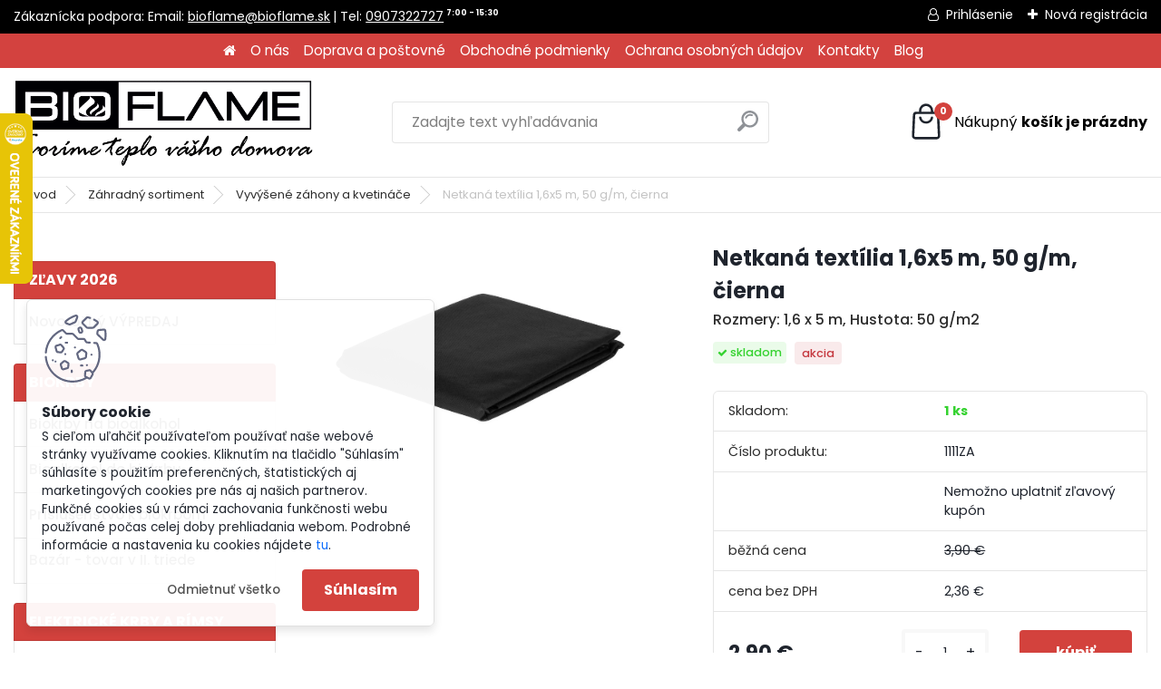

--- FILE ---
content_type: text/html; charset=utf-8
request_url: https://www.bioflame.sk/Netkana-textilia-1-6x5-m-50-g/m-cierna
body_size: 24552
content:


        <!DOCTYPE html>
    <html xmlns:og="http://ogp.me/ns#" xmlns:fb="http://www.facebook.com/2008/fbml" lang="sk" class="tmpl__platinum">
      <head>
          <script>
              window.cookie_preferences = getCookieSettings('cookie_preferences');
              window.cookie_statistics = getCookieSettings('cookie_statistics');
              window.cookie_marketing = getCookieSettings('cookie_marketing');

              function getCookieSettings(cookie_name) {
                  if (document.cookie.length > 0)
                  {
                      cookie_start = document.cookie.indexOf(cookie_name + "=");
                      if (cookie_start != -1)
                      {
                          cookie_start = cookie_start + cookie_name.length + 1;
                          cookie_end = document.cookie.indexOf(";", cookie_start);
                          if (cookie_end == -1)
                          {
                              cookie_end = document.cookie.length;
                          }
                          return unescape(document.cookie.substring(cookie_start, cookie_end));
                      }
                  }
                  return false;
              }
          </script>
                    <script async src="https://www.googletagmanager.com/gtag/js?id=PR9XNHS"></script>
                            <script>
                    window.dataLayer = window.dataLayer || [];
                    function gtag(){dataLayer.push(arguments)};
                    gtag('consent', 'default', {
                        'ad_storage': String(window.cookie_marketing) !== 'false' ? 'granted' : 'denied',
                        'analytics_storage': String(window.cookie_statistics) !== 'false' ? 'granted' : 'denied',
                        'ad_personalization': String(window.cookie_statistics) !== 'false' ? 'granted' : 'denied',
                        'ad_user_data': String(window.cookie_statistics) !== 'false' ? 'granted' : 'denied'
                    });
                    dataLayer.push({
                        'event': 'default_consent'
                    });
                </script>
                    <script>(function(w,d,s,l,i){w[l]=w[l]||[];w[l].push({'gtm.start':
          new Date().getTime(),event:'gtm.js'});var f=d.getElementsByTagName(s)[0],
        j=d.createElement(s),dl=l!='dataLayer'?'&l='+l:'';j.async=true;j.src=
        'https://www.googletagmanager.com/gtm.js?id='+i+dl;f.parentNode.insertBefore(j,f);
      })(window,document,'script','dataLayer','GTM-PR9XNHS');
        window.dataLayer = window.dataLayer || [];
        window.dataLayer.push({
            event: 'eec.pageview',
            clientIP: '18.119.13.XX'
        });

    </script>
            <title>Záhradný sortiment | Netkaná textília 1,6x5 m, 50 g/m, čierna | Bioflame.sk - obchod s modernými krbmi</title>
        <script type="text/javascript">var action_unavailable='action_unavailable';var id_language = 'sk';var id_country_code = 'SK';var language_code = 'sk-SK';var path_request = '/request.php';var type_request = 'POST';var cache_break = "2511"; var enable_console_debug = false; var enable_logging_errors = false;var administration_id_language = 'sk';var administration_id_country_code = 'SK';</script>          <script type="text/javascript" src="//ajax.googleapis.com/ajax/libs/jquery/1.8.3/jquery.min.js"></script>
          <script type="text/javascript" src="//code.jquery.com/ui/1.12.1/jquery-ui.min.js" ></script>
                  <script src="/wa_script/js/jquery.hoverIntent.minified.js?_=2025-01-14-11-59" type="text/javascript"></script>
        <script type="text/javascript" src="/admin/jscripts/jquery.qtip.min.js?_=2025-01-14-11-59"></script>
                  <script src="/wa_script/js/jquery.selectBoxIt.min.js?_=2025-01-14-11-59" type="text/javascript"></script>
                  <script src="/wa_script/js/bs_overlay.js?_=2025-01-14-11-59" type="text/javascript"></script>
        <script src="/wa_script/js/bs_design.js?_=2025-01-14-11-59" type="text/javascript"></script>
        <script src="/admin/jscripts/wa_translation.js?_=2025-01-14-11-59" type="text/javascript"></script>
        <link rel="stylesheet" type="text/css" href="/css/jquery.selectBoxIt.wa_script.css?_=2025-01-14-11-59" media="screen, projection">
        <link rel="stylesheet" type="text/css" href="/css/jquery.qtip.lupa.css?_=2025-01-14-11-59">
        
        <link rel="stylesheet" type="text/css" href="/fotky64714/icons/flat_icons/font/flaticon.css?_=1648641475" >          <script src="/wa_script/js/jquery.colorbox-min.js?_=2025-01-14-11-59" type="text/javascript"></script>
          <link rel="stylesheet" type="text/css" href="/css/colorbox.css?_=2025-01-14-11-59">
          <script type="text/javascript">
            jQuery(document).ready(function() {
              (function() {
                function createGalleries(rel) {
                  var regex = new RegExp(rel + "\\[(\\d+)]"),
                      m, group = "g_" + rel, groupN;
                  $("a[rel*=" + rel + "]").each(function() {
                    m = regex.exec(this.getAttribute("rel"));
                    if(m) {
                      groupN = group + m[1];
                    } else {
                      groupN = group;
                    }
                    $(this).colorbox({
                      rel: groupN,
                      slideshow:false,
                       maxWidth: "85%",
                       maxHeight: "85%",
                       returnFocus: false
                    });
                  });
                }
                createGalleries("lytebox");
                createGalleries("lyteshow");
              })();
            });</script>
          <script type="text/javascript">
      function init_products_hovers()
      {
        jQuery(".product").hoverIntent({
          over: function(){
            jQuery(this).find(".icons_width_hack").animate({width: "130px"}, 300, function(){});
          } ,
          out: function(){
            jQuery(this).find(".icons_width_hack").animate({width: "10px"}, 300, function(){});
          },
          interval: 40
        });
      }
      jQuery(document).ready(function(){

        jQuery(".param select, .sorting select").selectBoxIt();

        jQuery(".productFooter").click(function()
        {
          var $product_detail_link = jQuery(this).parent().find("a:first");

          if($product_detail_link.length && $product_detail_link.attr("href"))
          {
            window.location.href = $product_detail_link.attr("href");
          }
        });
        init_products_hovers();
        
        ebar_details_visibility = {};
        ebar_details_visibility["user"] = false;
        ebar_details_visibility["basket"] = false;

        ebar_details_timer = {};
        ebar_details_timer["user"] = setTimeout(function(){},100);
        ebar_details_timer["basket"] = setTimeout(function(){},100);

        function ebar_set_show($caller)
        {
          var $box_name = $($caller).attr("id").split("_")[0];

          ebar_details_visibility["user"] = false;
          ebar_details_visibility["basket"] = false;

          ebar_details_visibility[$box_name] = true;

          resolve_ebar_set_visibility("user");
          resolve_ebar_set_visibility("basket");
        }

        function ebar_set_hide($caller)
        {
          var $box_name = $($caller).attr("id").split("_")[0];

          ebar_details_visibility[$box_name] = false;

          clearTimeout(ebar_details_timer[$box_name]);
          ebar_details_timer[$box_name] = setTimeout(function(){resolve_ebar_set_visibility($box_name);},300);
        }

        function resolve_ebar_set_visibility($box_name)
        {
          if(   ebar_details_visibility[$box_name]
             && jQuery("#"+$box_name+"_detail").is(":hidden"))
          {
            jQuery("#"+$box_name+"_detail").slideDown(300);
          }
          else if(   !ebar_details_visibility[$box_name]
                  && jQuery("#"+$box_name+"_detail").not(":hidden"))
          {
            jQuery("#"+$box_name+"_detail").slideUp(0, function() {
              $(this).css({overflow: ""});
            });
          }
        }

        
        jQuery("#user_icon, #basket_icon").hoverIntent({
          over: function(){
            ebar_set_show(this);
            
          } ,
          out: function(){
            ebar_set_hide(this);
          },
          interval: 40
        });
        
        jQuery("#user_icon").click(function(e)
        {
          if(jQuery(e.target).attr("id") == "user_icon")
          {
            window.location.href = "https://www.bioflame.sk/n5br861j/e-login/";
          }
        });

        jQuery("#basket_icon").click(function(e)
        {
          if(jQuery(e.target).attr("id") == "basket_icon")
          {
            window.location.href = "https://www.bioflame.sk/n5br861j/e-basket/";
          }
        });
      
      });
    </script>        <meta http-equiv="Content-language" content="sk">
        <meta http-equiv="Content-Type" content="text/html; charset=utf-8">
        <meta name="language" content="slovak">
        <meta name="keywords" content="netkaná,textília,1,6x5,g/m,,čierna">
        <meta name="description" content="Použitie: zabraňuje rastu buriny, podporuje rast kvetov a zeleninyFarba: čiernaRozmery: 1,6 x 5 mHustota: 50 g/m2">
        <meta name="revisit-after" content="1 Days">
        <meta name="distribution" content="global">
        <meta name="expires" content="never">
                  <meta name="expires" content="never">
                    <link rel="previewimage" href="https://www.bioflame.sk/fotky64714/fotos/_vyr_974netkana_textilia_1.webp" />
                    <link rel="canonical" href="https://www.bioflame.sk/Netkana-textilia-1-6x5-m-50-g/m-cierna"/>
          <meta property="og:image" content="http://www.bioflame.sk/fotky64714/fotos/_vyrn_974netkana_textilia_250x250.webp" />
<meta property="og:image:secure_url" content="https://www.bioflame.sk/fotky64714/fotos/_vyrn_974netkana_textilia_250x250.webp" />
<meta property="og:image:type" content="image/jpeg" />

<meta name="google-site-verification" content="z1oXUwNsnFe8s3WrfTLKBwHQAu0rKxgyIkUyUTJne9k"/>
<meta name="facebook-domain-verification" content="f30gj883mvartpu64n1kmnf1pvr73o"/>            <meta name="robots" content="index, follow">
                      <link href="//www.bioflame.sk/fotky64714/favicon_2022.png" rel="icon" type="image/png">
          <link rel="shortcut icon" type="image/png" href="//www.bioflame.sk/fotky64714/favicon_2022.png">
                  <link rel="stylesheet" type="text/css" href="/css/lang_dependent_css/lang_sk.css?_=2025-01-14-11-59" media="screen, projection">
                <link rel='stylesheet' type='text/css' href='/wa_script/js/styles.css?_=2025-01-14-11-59'>
        <script language='javascript' type='text/javascript' src='/wa_script/js/javascripts.js?_=2025-01-14-11-59'></script>
        <script language='javascript' type='text/javascript' src='/wa_script/js/check_tel.js?_=2025-01-14-11-59'></script>
          <script src="/assets/javascripts/buy_button.js?_=2025-01-14-11-59"></script>
            <script type="text/javascript" src="/wa_script/js/bs_user.js?_=2025-01-14-11-59"></script>
        <script type="text/javascript" src="/wa_script/js/bs_fce.js?_=2025-01-14-11-59"></script>
        <script type="text/javascript" src="/wa_script/js/bs_fixed_bar.js?_=2025-01-14-11-59"></script>
        <script type="text/javascript" src="/bohemiasoft/js/bs.js?_=2025-01-14-11-59"></script>
        <script src="/wa_script/js/jquery.number.min.js?_=2025-01-14-11-59" type="text/javascript"></script>
        <script type="text/javascript">
            BS.User.id = 64714;
            BS.User.domain = "n5br861j";
            BS.User.is_responsive_layout = true;
            BS.User.max_search_query_length = 50;
            BS.User.max_autocomplete_words_count = 5;

            WA.Translation._autocompleter_ambiguous_query = ' Hľadaný výraz je pre našeptávač príliš všeobecný. Zadajte prosím ďalšie znaky, slová alebo pokračujte odoslaním formulára pre vyhľadávanie.';
            WA.Translation._autocompleter_no_results_found = ' Neboli nájdené žiadne produkty ani kategórie.';
            WA.Translation._error = " Chyba";
            WA.Translation._success = " Úspech";
            WA.Translation._warning = " Upozornenie";
            WA.Translation._multiples_inc_notify = '<p class="multiples-warning"><strong>Tento produkt je možné objednať iba v násobkoch #inc#. </strong><br><small>Vami zadaný počet kusov bol navýšený podľa tohto násobku.</small></p>';
            WA.Translation._shipping_change_selected = " Zmeniť...";
            WA.Translation._shipping_deliver_to_address = "_shipping_deliver_to_address";

            BS.Design.template = {
              name: "platinum",
              is_selected: function(name) {
                if(Array.isArray(name)) {
                  return name.indexOf(this.name) > -1;
                } else {
                  return name === this.name;
                }
              }
            };
            BS.Design.isLayout3 = true;
            BS.Design.templates = {
              TEMPLATE_ARGON: "argon",TEMPLATE_NEON: "neon",TEMPLATE_CARBON: "carbon",TEMPLATE_XENON: "xenon",TEMPLATE_AURUM: "aurum",TEMPLATE_CUPRUM: "cuprum",TEMPLATE_ERBIUM: "erbium",TEMPLATE_CADMIUM: "cadmium",TEMPLATE_BARIUM: "barium",TEMPLATE_CHROMIUM: "chromium",TEMPLATE_SILICIUM: "silicium",TEMPLATE_IRIDIUM: "iridium",TEMPLATE_INDIUM: "indium",TEMPLATE_OXYGEN: "oxygen",TEMPLATE_HELIUM: "helium",TEMPLATE_FLUOR: "fluor",TEMPLATE_FERRUM: "ferrum",TEMPLATE_TERBIUM: "terbium",TEMPLATE_URANIUM: "uranium",TEMPLATE_ZINCUM: "zincum",TEMPLATE_CERIUM: "cerium",TEMPLATE_KRYPTON: "krypton",TEMPLATE_THORIUM: "thorium",TEMPLATE_ETHERUM: "etherum",TEMPLATE_KRYPTONIT: "kryptonit",TEMPLATE_TITANIUM: "titanium",TEMPLATE_PLATINUM: "platinum"            };
        </script>
                  <script src="/js/progress_button/modernizr.custom.js"></script>
                      <link rel="stylesheet" type="text/css" href="/bower_components/owl.carousel/dist/assets/owl.carousel.min.css" />
            <link rel="stylesheet" type="text/css" href="/bower_components/owl.carousel/dist/assets/owl.theme.default.min.css" />
            <script src="/bower_components/owl.carousel/dist/owl.carousel.min.js"></script>
                      <link rel="stylesheet" type="text/css" href="/bower_components/priority-nav/dist/priority-nav-core.css" />
            <script src="/bower_components/priority-nav/dist/priority-nav.js"></script>
                      <link rel="stylesheet" type="text/css" href="//static.bohemiasoft.com/jave/style.css?_=2025-01-14-11-59" media="screen">
                    <link rel="stylesheet" type="text/css" href="/css/font-awesome.4.7.0.min.css" media="screen">
          <link rel="stylesheet" type="text/css" href="/sablony/nove/platinum/platinumpurple/css/product_var3.css?_=2025-01-14-11-59" media="screen">
          <style>
    :root {
        --primary: #d3423d;
        --primary-dark: #7f2f3c;
        --secondary: #F8F8F8;
        --secondary-v2: #2D2D2D;
        --element-color: #1f242d;
        --stars: #ffcf15;
        --sale: #c91e1e;
        
        --empty-basket-text: " Košík je prázdny";
        --full-shopping-basket-text: "nákupný košík";
        --choose-delivery-method-text: "Výber spôsobu doručenia";
        --choose-payment-method-text: "Výber spôsobu platby";
        --free-price-text: "Zadarmo";
        --continue-without-login-text: "Pokračovanie bez prihlásenia";
        --summary-order-text: "Súhrn vašej objednávky";
        --cart-contents-text: "Váš košík";
        --in-login-text: "Prihlásenie";
        --in-registration-text: "Nová registrácia";
        --in-forgotten-pass-text: "";
        --price-list-filter-text: "Cenník";
        --search-see-everything-text: "Vidieť všetko";
        --discount-code-text: "Mám zľavový kód";
        --searched-cats-text: "Vyhľadávané kategórie";
        --back-to-eshop-text: "Späť do e-shopu";
        --to-category-menu-text: "Do kategórie";
        --back-menu-text: "Späť";
        --pagination-next-text: "Ďalšie";
        --pagination-previous-text: "Predchádzajúci";
        --cookies-files-text: "Súbory cookie";
        --newsletter-button-text: "Odoberať";
        --newsletter-be-up-to-date-text: "Buďte v obraze";
        --specify-params-text: "Vybrať parametre";
        --article-tags-text: "Tagy článku";
        --watch-product-text: "Sledovať produkt";
        --notfull-shopping-text: "Nákupný";
        --notfull-basket-is-empty-text: "košík je prázdny";
        --whole-blog-article-text: "Celý článok";
        --all-parameters-text: "Všetky parametre";
        --without-var-text: "cena bez DPH";
        --green: "#18c566";
        --primary-light: "#F2FCF8";
        --basket-content-text: " Obsah košíka";
        --products-in-cat-text: " Produkty v kategórii";
        
    }
</style>
          <link rel="stylesheet"
                type="text/css"
                id="tpl-editor-stylesheet"
                href="/sablony/nove/platinum/platinumpurple/css/colors.css?_=2025-01-14-11-59"
                media="screen">

          <meta name="viewport" content="width=device-width, initial-scale=1.0">
          <link rel="stylesheet" 
                   type="text/css" 
                   href="https://static.bohemiasoft.com/custom-css/platinum.css?_1765339326" 
                   media="screen"><style type="text/css">
               <!--#site_logo{
                  width: 275px;
                  height: 100px;
                  background-image: url('/fotky64714/design_setup/images/custom_image_logo.png?cache_time=1648641744');
                  background-repeat: no-repeat;
                  
                }html body .myheader { 
          background-image: none;
          border: black;
          background-repeat: repeat;
          background-position: 0px 0px;
          background-color: #ffffff;
        }#page_background{
                  background-image: none;
                  background-repeat: repeat;
                  background-position: 0px 0px;
                  background-color: #ffffff;
                }.bgLupa{
                  padding: 0;
                  border: none;
                }
      /***font kategorie***/
      body #page .leftmenu2 ul li a {
                  color: #333333!important;
      }
      body #page .leftmenu ul li a {
                  color: #333333!important;
      }
      /***font kategorie - hover, active***/
      body #page .leftmenu2 ul li a:hover, body #page .leftmenu2 ul li.leftmenuAct a {
                  color:#000000 !important;
      }
      body #page .leftmenu ul li a:hover, body #page .leftmenu ul li.leftmenuAct a {
                  color:#000000 !important;
      }
      /***before kategorie***/
      #left-box li a::before {
                  color: #333333!important; 
        } 
      /***before kategorie - hover, active***/
      .leftmenu li:hover a::before, .leftmenuAct a::before, .leftmenu2 li:hover a::before, .leftmenuAct a::before {
                  color: #d11717!important; 
        }
      /***font podkategorie***/
      body #page .leftmenu2 ul ul li a {
                  color:#333333!important;
        }
      body #page .leftmenu ul ul li a, body #page .leftmenu ul li.leftmenuAct ul li a {
            color:#333333!important;
            border-color:#333333!important;
        }
      /***font podkategorie - hover, active***/
      body #page .leftmenu2 ul ul li a:hover, body #page .leftmenu2 ul ul li.leftmenu2Act a{
                  color: #d3423d !important;
        }
      body #page .leftmenu ul ul li a:hover, body #page .leftmenu ul li.leftmenuAct ul li a:hover{
            color: #d3423d !important;
        }
      /***before podkategorie***/
      html #left-box .leftmenu2 ul ul a::before{
                  color: #d11717!important; 
        }
      html #left-box .leftmenu ul ul a::before{
                  color: #d11717!important; 
      }
      /***before podkategorie - hover, active***/
      html #left-box .leftmenu2 ul ul li:hover a::before, html #left-box .leftmenu2 ul ul li.leftmenu2Act a::before{
                  color: #d11717 !important; 
        }
      html #left-box .leftmenu ul ul li:hover a::before, html #left-box .leftmenu ul ul li.leftmenuAct a::before{
                  color: #d11717 !important; 
        } 

 :root { 
 }
-->
                </style>          <link rel="stylesheet" type="text/css" href="/fotky64714/design_setup/css/user_defined.css?_=1739533905" media="screen, projection">
                    <script type="text/javascript" src="/admin/jscripts/wa_dialogs.js?_=2025-01-14-11-59"></script>
            <script>
      $(document).ready(function() {
        if (getCookie('show_cookie_message' + '_64714_sk') != 'no') {
          if($('#cookies-agreement').attr('data-location') === '0')
          {
            $('.cookies-wrapper').css("top", "0px");
          }
          else
          {
            $('.cookies-wrapper').css("bottom", "0px");
          }
          $('.cookies-wrapper').show();
        }

        $('#cookies-notify__close').click(function() {
          setCookie('show_cookie_message' + '_64714_sk', 'no');
          $('#cookies-agreement').slideUp();
          $("#masterpage").attr("style", "");
          setCookie('cookie_preferences', 'true');
          setCookie('cookie_statistics', 'true');
          setCookie('cookie_marketing', 'true');
          window.cookie_preferences = true;
          window.cookie_statistics = true;
          window.cookie_marketing = true;
          if(typeof gtag === 'function') {
              gtag('consent', 'update', {
                  'ad_storage': 'granted',
                  'analytics_storage': 'granted',
                  'ad_user_data': 'granted',
                  'ad_personalization': 'granted'
              });
          }
         return false;
        });

        $("#cookies-notify__disagree").click(function(){
            save_preferences();
        });

        $('#cookies-notify__preferences-button-close').click(function(){
            var cookies_notify_preferences = $("#cookies-notify-checkbox__preferences").is(':checked');
            var cookies_notify_statistics = $("#cookies-notify-checkbox__statistics").is(':checked');
            var cookies_notify_marketing = $("#cookies-notify-checkbox__marketing").is(':checked');
            save_preferences(cookies_notify_preferences, cookies_notify_statistics, cookies_notify_marketing);
        });

        function save_preferences(preferences = false, statistics = false, marketing = false)
        {
            setCookie('show_cookie_message' + '_64714_sk', 'no');
            $('#cookies-agreement').slideUp();
            $("#masterpage").attr("style", "");
            setCookie('cookie_preferences', preferences);
            setCookie('cookie_statistics', statistics);
            setCookie('cookie_marketing', marketing);
            window.cookie_preferences = preferences;
            window.cookie_statistics = statistics;
            window.cookie_marketing = marketing;
            if(marketing && typeof gtag === 'function')
            {
                gtag('consent', 'update', {
                    'ad_storage': 'granted'
                });
            }
            if(statistics && typeof gtag === 'function')
            {
                gtag('consent', 'update', {
                    'analytics_storage': 'granted',
                    'ad_user_data': 'granted',
                    'ad_personalization': 'granted',
                });
            }
            if(marketing === false && BS && BS.seznamIdentity) {
                BS.seznamIdentity.clearIdentity();
            }
        }

        /**
         * @param {String} cookie_name
         * @returns {String}
         */
        function getCookie(cookie_name) {
          if (document.cookie.length > 0)
          {
            cookie_start = document.cookie.indexOf(cookie_name + "=");
            if (cookie_start != -1)
            {
              cookie_start = cookie_start + cookie_name.length + 1;
              cookie_end = document.cookie.indexOf(";", cookie_start);
              if (cookie_end == -1)
              {
                cookie_end = document.cookie.length;
              }
              return unescape(document.cookie.substring(cookie_start, cookie_end));
            }
          }
          return "";
        }
        
        /**
         * @param {String} cookie_name
         * @param {String} value
         */
        function setCookie(cookie_name, value) {
          var time = new Date();
          time.setTime(time.getTime() + 365*24*60*60*1000); // + 1 rok
          var expires = "expires="+time.toUTCString();
          document.cookie = cookie_name + "=" + escape(value) + "; " + expires + "; path=/";
        }
      });
    </script>
    <script async src="https://www.googletagmanager.com/gtag/js?id=AW-10893566007"></script><script>
window.dataLayer = window.dataLayer || [];
function gtag(){dataLayer.push(arguments);}
gtag('js', new Date());
gtag('config', 'AW-10893566007', { debug_mode: true });
</script>        <script type="text/javascript" src="/wa_script/js/search_autocompleter.js?_=2025-01-14-11-59"></script>
              <script>
              WA.Translation._complete_specification = "Kompletné špecifikácie";
              WA.Translation._dont_have_acc = "Nemáte účet? ";
              WA.Translation._have_acc = "Máte už účet? ";
              WA.Translation._register_titanium = "Zaregistrovať sa";
              WA.Translation._login_titanium = "Prihlásiť";
              WA.Translation._placeholder_voucher = "Sem vložte kód";
          </script>
                <script src="/wa_script/js/template/platinum/script.js?_=2025-01-14-11-59"></script>
                    <link rel="stylesheet" type="text/css" href="/assets/vendor/magnific-popup/magnific-popup.css" />
      <script src="/assets/vendor/magnific-popup/jquery.magnific-popup.js"></script>
      <script type="text/javascript">
        BS.env = {
          decPoint: ",",
          basketFloatEnabled: false        };
      </script>
      <script type="text/javascript" src="/node_modules/select2/dist/js/select2.min.js"></script>
      <script type="text/javascript" src="/node_modules/maximize-select2-height/maximize-select2-height.min.js"></script>
      <script type="text/javascript">
        (function() {
          $.fn.select2.defaults.set("language", {
            noResults: function() {return " Žiadny záznam nebol nájdený"},
            inputTooShort: function(o) {
              var n = o.minimum - o.input.length;
              return "_input_too_short".replace("#N#", n);
            }
          });
          $.fn.select2.defaults.set("width", "100%")
        })();

      </script>
      <link type="text/css" rel="stylesheet" href="/node_modules/select2/dist/css/select2.min.css" />
      <script type="text/javascript" src="/wa_script/js/countdown_timer.js?_=2025-01-14-11-59"></script>
      <script type="text/javascript" src="/wa_script/js/app.js?_=2025-01-14-11-59"></script>
      <script type="text/javascript" src="/node_modules/jquery-validation/dist/jquery.validate.min.js"></script>

      <script src="https://popup.marketplace-wa.cz/media/pop.f14e07af83a7b21e92274d76a2fa40a2ba654265.1765976316.js" async></script>
          </head>
          <script type="text/javascript">
        var fb_pixel = 'active';
      </script>
      <script type="text/javascript" src="/wa_script/js/fb_pixel_func.js"></script>
        <body class="lang-sk layout3 not-home page-product-detail page-product-974 basket-empty slider_available template-slider-custom vat-payer-y alternative-currency-n" >
      <!-- Google Tag Manager (noscript) end -->
    <noscript><iframe src="https://www.googletagmanager.com/ns.html?id=GTM-PR9XNHS"
                      height="0" width="0" style="display:none;visibility:hidden"></iframe></noscript>
    <!-- End Google Tag Manager (noscript) -->
          <a name="topweb"></a>
            <div id="cookies-agreement" class="cookies-wrapper" data-location="1"
         >
      <div class="cookies-notify-background"></div>
      <div class="cookies-notify" style="display:block!important;">
        <div class="cookies-notify__bar">
          <div class="cookies-notify__bar1">
            <div class="cookies-notify__text"
                                 >
                S cieľom uľahčiť používateľom používať naše webové stránky využívame cookies. Kliknutím na tlačidlo "Súhlasím" súhlasíte s použitím preferenčných, štatistických aj marketingových cookies pre nás aj našich partnerov. Funkčné cookies sú v rámci zachovania funkčnosti webu používané počas celej doby prehliadania webom. Podrobné informácie a nastavenia ku cookies nájdete <span class="cookies-notify__detail_button">tu</span>.            </div>
            <div class="cookies-notify__button">
                <a href="#" id="cookies-notify__disagree" class="secondary-btn"
                   style="color: #000000;
                           background-color: #c8c8c8;
                           opacity: 1"
                >Odmietnuť všetko</a>
              <a href="#" id="cookies-notify__close"
                 style="color: #000000;
                        background-color: #c8c8c8;
                        opacity: 1"
                >Súhlasím</a>
            </div>
          </div>
                        <div class="cookies-notify__detail_box hidden"
                             >
                <div id="cookies-nofify__close_detail"> Zavrieť</div>
                <div>
                    <br />
                    <b> Čo sú cookies?</b><br />
                    <span> Cookies sú krátke textové informácie, ktoré sú uložené vo Vašom prehliadači. Tieto informácie bežne používajú všetky webové stránky a ich prechádzaním dochádza k ukladaniu cookies. Pomocou partnerských skriptov, ktoré môžu stránky používať (napríklad Google analytics</span><br /><br />
                    <b> Ako môžem nastaviť prácu webu s cookies?</b><br />
                    <span> Napriek tomu, že odporúčame povoliť používanie všetkých typov cookies, prácu webu s nimi môžete nastaviť podľa vlastných preferencií pomocou checkboxov zobrazených nižšie. Po odsúhlasení nastavenia práce s cookies môžete zmeniť svoje rozhodnutie zmazaním či editáciou cookies priamo v nastavení Vášho prehliadača. Podrobnejšie informácie k premazaniu cookies nájdete v Pomocníkovi Vášho prehliadača.</span>
                </div>
                <div class="cookies-notify__checkboxes"
                                    >
                    <div class="checkbox-custom checkbox-default cookies-notify__checkbox">
                        <input type="checkbox" id="cookies-notify-checkbox__functional" checked disabled />
                        <label for="cookies-notify-checkbox__functional" class="cookies-notify__checkbox_label"> Nutné</label>
                    </div>
                    <div class="checkbox-custom checkbox-default cookies-notify__checkbox">
                        <input type="checkbox" id="cookies-notify-checkbox__preferences" checked />
                        <label for="cookies-notify-checkbox__preferences" class="cookies-notify__checkbox_label"> Preferenčné</label>
                    </div>
                    <div class="checkbox-custom checkbox-default cookies-notify__checkbox">
                        <input type="checkbox" id="cookies-notify-checkbox__statistics" checked />
                        <label for="cookies-notify-checkbox__statistics" class="cookies-notify__checkbox_label"> Štatistické</label>
                    </div>
                    <div class="checkbox-custom checkbox-default cookies-notify__checkbox">
                        <input type="checkbox" id="cookies-notify-checkbox__marketing" checked />
                        <label for="cookies-notify-checkbox__marketing" class="cookies-notify__checkbox_label"> Marketingové</label>
                    </div>
                </div>
                <div id="cookies-notify__cookie_types">
                    <div class="cookies-notify__cookie_type cookie-active" data-type="functional">
                         Nutné (13)
                    </div>
                    <div class="cookies-notify__cookie_type" data-type="preferences">
                         Preferenčné (1)
                    </div>
                    <div class="cookies-notify__cookie_type" data-type="statistics">
                         Štatistické (15)
                    </div>
                    <div class="cookies-notify__cookie_type" data-type="marketing">
                         Marketingové (15)
                    </div>
                    <div class="cookies-notify__cookie_type" data-type="unclassified">
                         Neklasifikované (7)
                    </div>
                </div>
                <div id="cookies-notify__cookie_detail">
                    <div class="cookie-notify__cookie_description">
                        <span id="cookie-notify__description_functional" class="cookie_description_active"> Tieto informácie sú nevyhnutné k správnemu chodu webovej stránky ako napríklad vkladanie tovaru do košíka, uloženie vyplnených údajov alebo prihlásenie do zákazníckej sekcie.</span>
                        <span id="cookie-notify__description_preferences" class="hidden"> Tieto cookies umožnia prispôsobiť správanie alebo vzhľad stránky podľa Vašich potrieb, napríklad voľba jazyka.</span>
                        <span id="cookie-notify__description_statistics" class="hidden"> Vďaka týmto cookies môžu majitelia aj developeri webu viac porozumieť správaniu užívateľov a vyvijať stránku tak, aby bola čo najviac prozákaznícka. Teda aby ste čo najrýchlejšie našli hľadaný tovar alebo čo najľahšie dokončili jeho nákup.</span>
                        <span id="cookie-notify__description_marketing" class="hidden"> Tieto informácie umožnia personalizovať zobrazenie ponúk priamo pre Vás vďaka historickej skúsenosti prehliadania predchádzajúcich stránok a ponúk.</span>
                        <span id="cookie-notify__description_unclassified" class="hidden"> Tieto cookies zatiaľ neboli roztriedené do vlastnej kategórie.</span>
                    </div>
                    <style>
                        #cookies-notify__cookie_detail_table td
                        {
                            color: #ffffff                        }
                    </style>
                    <table class="table" id="cookies-notify__cookie_detail_table">
                        <thead>
                            <tr>
                                <th> Meno</th>
                                <th> Účel</th>
                                <th> Vypršanie</th>
                            </tr>
                        </thead>
                        <tbody>
                                                    <tr>
                                <td>show_cookie_message</td>
                                <td>Ukladá informácie o potrebe zobrazenia cookie lišty</td>
                                <td>1 rok</td>
                            </tr>
                                                        <tr>
                                <td>__zlcmid</td>
                                <td>Tento súbor cookie sa používa na uloženie identity návštevníka počas návštev a preferencie návštevníka deaktivovať našu funkciu živého chatu. </td>
                                <td>1 rok</td>
                            </tr>
                                                        <tr>
                                <td>__cfruid</td>
                                <td>Tento súbor cookie je súčasťou služieb poskytovaných spoločnosťou Cloudflare – vrátane vyrovnávania záťaže, doručovania obsahu webových stránok a poskytovania pripojenia DNS pre prevádzkovateľov webových stránok. </td>
                                <td>relácie</td>
                            </tr>
                                                        <tr>
                                <td>_auth</td>
                                <td>Zaisťuje bezpečnosť prehliadania návštevníkov tým, že zabraňuje falšovaniu požiadaviek medzi stránkami. Tento súbor cookie je nevyhnutný pre bezpečnosť webu a návštevníka. </td>
                                <td>1 rok</td>
                            </tr>
                                                        <tr>
                                <td>csrftoken</td>
                                <td>Pomáha predchádzať útokom Cross-Site Request Forgery (CSRF).</td>
                                <td>1 rok</td>
                            </tr>
                                                        <tr>
                                <td>PHPSESSID</td>
                                <td>Zachováva stav užívateľskej relácie naprieč požiadavkami na stránky. </td>
                                <td>relácie</td>
                            </tr>
                                                        <tr>
                                <td>rc::a</td>
                                <td>Tento súbor cookie sa používa na rozlíšenie medzi ľuďmi a robotmi. To je výhodné pre web, aby
vytvárať platné správy o používaní ich webových stránok. </td>
                                <td>persistentní</td>
                            </tr>
                                                        <tr>
                                <td>rc::c</td>
                                <td>Tento súbor cookie sa používa na rozlíšenie medzi ľuďmi a robotmi. </td>
                                <td>relácie</td>
                            </tr>
                                                        <tr>
                                <td>AWSALBCORS</td>
                                <td>Registruje, ktorý server-cluster obsluhuje návštevníka. To sa používa v kontexte s vyrovnávaním záťaže, aby sa optimalizovala užívateľská skúsenosť. </td>
                                <td>6 dnů</td>
                            </tr>
                                                        <tr>
                                <td>18plus_allow_access#</td>
                                <td>Ukladá informáciu o odsúhlasení okna 18+ pre web.</td>
                                <td>neznámy</td>
                            </tr>
                                                        <tr>
                                <td>18plus_cat#</td>
                                <td>Ukladá informáciu o odsúhlasení okna 18+ pre kategóriu.</td>
                                <td>neznámy</td>
                            </tr>
                                                        <tr>
                                <td>bs_slide_menu</td>
                                <td></td>
                                <td>neznámy</td>
                            </tr>
                                                        <tr>
                                <td>left_menu</td>
                                <td>Ukladá informáciu o spôsobe zobrazenia ľavého menu.</td>
                                <td>neznámy</td>
                            </tr>
                                                    </tbody>
                    </table>
                    <div class="cookies-notify__button">
                        <a href="#" id="cookies-notify__preferences-button-close"
                           style="color: #000000;
                                background-color: #c8c8c8;
                                opacity: 1">
                            Uložiť nastavenia                        </a>
                    </div>
                </div>
            </div>
                    </div>
      </div>
    </div>
    
  <div id="responsive_layout_large"></div><div id="page">      <div class="top-bar" id="topBar">
                  <div class="top-bar-content">
            <p>Zákaznícka podpora: Email: <b style="text-decoration: none;"><a href="mailto:bioflame@bioflame.sk">bioflame@bioflame.sk</a></b><b style="text-decoration: none;"> </b>| Tel: <strong><a href="tel:0907322727">0907322727</a> <small>7:00 - 15:30</small></strong></p>          </div>
                    <div class="top-bar-login">
                          <span class="user-login"><a href="/n5br861j/e-login">Prihlásenie</a></span>
              <span class="user-register"><a href="/n5br861j/e-register">Nová registrácia</a></span>
                        </div>
                        </div>
          <script type="text/javascript">
      var responsive_articlemenu_name = ' Menu';
      var responsive_eshopmenu_name = ' E-shop';
    </script>
        <link rel="stylesheet" type="text/css" href="/css/masterslider.css?_=2025-01-14-11-59" media="screen, projection">
    <script type="text/javascript" src="/js/masterslider.min.js"></script>
    <div class="myheader">
            <!--[if IE 6]>
    <style>
    #main-menu ul ul{visibility:visible;}
    </style>
    <![endif]-->

    
    <div id="new_top_menu"><!-- TOPMENU -->
            <div id="new_template_row" class="">
                 <ul>
            <li class="eshop-menu-home">
              <a href="//www.bioflame.sk" class="top_parent_act" aria-label="Homepage">
                              </a>
            </li>
          </ul>
          
<ul><li class="eshop-menu-1 eshop-menu-order-1 eshop-menu-odd"><a href="/o-nas"  class="top_parent">O nás</a>
</li></ul>
<ul><li class="eshop-menu-6 eshop-menu-order-2 eshop-menu-even"><a href="/doprava-a-postovne"  class="top_parent">Doprava a poštovné</a>
</li></ul>
<ul><li class="eshop-menu-3 eshop-menu-order-3 eshop-menu-odd"><a href="/obchodne-podmienky"  class="top_parent">Obchodné podmienky</a>
</li></ul>
<ul><li class="eshop-menu-7 eshop-menu-order-4 eshop-menu-even"><a href="/ochrana-osobnych-udajov"  class="top_parent">Ochrana osobných údajov</a>
</li></ul>
<ul><li class="eshop-menu-2 eshop-menu-order-5 eshop-menu-odd"><a href="/kontakty"  class="top_parent">Kontakty</a>
</li></ul>          <ul>
            <li class="eshop-menu-blog">
              <a href="//www.bioflame.sk/blog" class="top_parent">
                Blog              </a>
            </li>
          </ul>
              </div>
    </div><!-- END TOPMENU -->
            <div class="navigate_bar">
            <div class="logo-wrapper">
            <a id="site_logo" href="//www.bioflame.sk" class="mylogo" aria-label="Logo"></a>
    </div>
                <div id="search">
      <form name="search" id="searchForm" action="/search-engine.htm" method="GET" enctype="multipart/form-data">
        <label for="q" class="title_left2"> Hľadanie</label>
        <p>
          <input name="slovo" type="text" class="inputBox" id="q" placeholder=" Zadajte text vyhľadávania" maxlength="50">
          
          <input type="hidden" id="source_service" value="www.webareal.sk">
        </p>
        <div class="wrapper_search_submit">
          <input type="submit" class="search_submit" aria-label="search" name="search_submit" value="">
        </div>
        <div id="search_setup_area">
          <input id="hledatjak2" checked="checked" type="radio" name="hledatjak" value="2">
          <label for="hledatjak2">Hľadať v tovare</label>
          <br />
          <input id="hledatjak1"  type="radio" name="hledatjak" value="1">
          <label for="hledatjak1">Hľadať v článkoch</label>
                    <script type="text/javascript">
            function resolve_search_mode_visibility()
            {
              if (jQuery('form[name=search] input').is(':focus'))
              {
                if (jQuery('#search_setup_area').is(':hidden'))
                {
                  jQuery('#search_setup_area').slideDown(400);
                }
              }
              else
              {
                if (jQuery('#search_setup_area').not(':hidden'))
                {
                  jQuery('#search_setup_area').slideUp(400);
                }
              }
            }

            $('form[name=search] input').click(function() {
              this.focus();
            });

            jQuery('form[name=search] input')
                .focus(function() {
                  resolve_search_mode_visibility();
                })
                .blur(function() {
                  setTimeout(function() {
                    resolve_search_mode_visibility();
                  }, 1000);
                });

          </script>
                  </div>
      </form>
    </div>
            
  <div id="ebar" class="" >        <div id="basket_icon" >
            <div id="basket_detail">
                <div id="basket_arrow_tag"></div>
                <div id="basket_content_tag">
                    <a id="quantity_tag" href="/n5br861j/e-basket" rel="nofollow" class="elink"><span class="quantity_count">0</span>
                    <span class="basket_empty"> Váš nákupný košík <span class="bold">je prázdny</span></span></a>                </div>
            </div>
        </div>
                </div>      </div>
          </div>
    <div id="page_background">      <div class="hack-box"><!-- HACK MIN WIDTH FOR IE 5, 5.5, 6  -->
                  <div id="masterpage" style="margin-bottom:95px;"><!-- MASTER PAGE -->
              <div id="header">          </div><!-- END HEADER -->
                    <div id="aroundpage"><!-- AROUND PAGE -->
            <div class="extra-menu-wrapper">
      <!-- LEFT BOX -->
      <div id="left-box">
              <div class="menu-typ-1" id="left_eshop">
      
        <div id="inleft_eshop">
          <div class="leftmenu2">
                <ul class="root-eshop-menu">
            <li class="new-tmpl-home-button">
        <a href="//www.bioflame.sk">
          <i class="fa fa-home" aria-hidden="true"></i>
        </a>
      </li>
              <li class="leftmenuCat category-menu-sep-59 category-menu-sep-order-1 remove_point">
          ZĽAVY 2026        </li>

                <li class="leftmenuDef category-menu-69 category-menu-order-1 category-menu-odd remove_point hasImg">
          <a href="/Novorocny-VYPREDAJ"><img src="/fotky64714/icons/akcia_icon.webp" class="icons_menu_left_img">Novoročný VÝPREDAJ</a>        </li>

                <li class="leftmenuCat category-menu-sep-19 category-menu-sep-order-2 remove_point">
          BIOKRBY        </li>

                <li class="leftmenuDef category-menu-1 category-menu-order-2 category-menu-even remove_point hasImg">
          <a href="/biokrby-na-bioalkohol"><img src="/fotky64714/icons/biokrby_icon2.webp" class="icons_menu_left_img">Biokrby na bioalkohol</a>        </li>

                <li class="leftmenuDef category-menu-7 category-menu-order-3 category-menu-odd remove_point hasImg">
          <a href="/bioalkohol-palivo-do-biokrbu"><img src="/fotky64714/icons/bioalkohol_icon.webp" class="icons_menu_left_img">Bioalkohol do biokrbu</a>        </li>

                <li class="leftmenuDef category-menu-8 category-menu-order-4 category-menu-even remove_point">
          <a href="/prislusenstvo-k-biokrbom">Príslušenstvo k biokrbom</a>        </li>

                <li class="leftmenuDef category-menu-11 category-menu-order-5 category-menu-odd remove_point">
          <a href="/Bazar-tovar-v-II-triede">Bazár - tovar v II. triede</a>        </li>

                <li class="leftmenuCat category-menu-sep-21 category-menu-sep-order-3 remove_point">
          ELEKTRICKÉ KRBY A RÍMSY        </li>

                <li class="leftmenuDef category-menu-2 category-menu-order-6 category-menu-even remove_point hasImg">
          <a href="/elektricke-krby"><img src="/fotky64714/icons/elektricke_krby_icon.webp" class="icons_menu_left_img">Elektrické krby</a>        </li>

                <li class="leftmenuDef category-menu-9 category-menu-order-7 category-menu-odd remove_point">
          <a href="/krbove-rimsy">Krbové rímsy</a>        </li>

                <li class="leftmenuCat category-menu-sep-6 category-menu-sep-order-4 remove_point">
          KRBY / KACHLE        </li>

                <li class="leftmenuDef category-menu-16 category-menu-order-8 category-menu-even remove_point hasImg">
          <a href="/krbove-kachle"><img src="/fotky64714/icons/kachle_icon.webp" class="icons_menu_left_img">Kachle a sporáky</a>        </li>

                <li class="leftmenuDef category-menu-20 category-menu-order-9 category-menu-odd remove_point">
          <a href="/prislusenstvo-ku-krbom-a-kachliam">Príslušenstvo ku kachliam</a>        </li>

                <li class="leftmenuDef category-menu-15 category-menu-order-10 category-menu-even remove_point">
          <a href="/dekoracne-krby">Dekoračné krby</a>        </li>

                <li class="leftmenuCat category-menu-sep-60 category-menu-sep-order-5 remove_point">
          OHRIEVAČE A INFRA - ŽIARIČE        </li>

                <li class="leftmenuDef category-menu-23 category-menu-order-11 category-menu-odd remove_point hasImg">
          <a href="/elektricke-ohrievace-a-konvektory"><img src="/fotky64714/icons/ohrievace_icon2.webp" class="icons_menu_left_img">Elektrické ohrievače</a>        </li>

                <li class="leftmenuDef category-menu-3 category-menu-order-12 category-menu-even remove_point hasImg">
          <a href="/plynove-krby-a-ohrievace"><img src="/fotky64714/icons/plynove_krby_icon.webp" class="icons_menu_left_img">Plynové ohrievače</a>        </li>

                <li class="leftmenuCat category-menu-sep-50 category-menu-sep-order-6 remove_point">
          STOJANY NA VÍNO        </li>

                <li class="leftmenuDef category-menu-52 category-menu-order-13 category-menu-odd remove_point">
          <a href="/vytvor-si-svoj-regal">Vytvor si svoj regál</a>        </li>

                <li class="leftmenuDef category-menu-51 category-menu-order-14 category-menu-even remove_point hasImg">
          <a href="/stojany-a-regaly-na-vino"><img src="/fotky64714/icons/stojany_icon2.webp" class="icons_menu_left_img">Stojany a regály na víno</a>        </li>

                <li class="leftmenuDef category-menu-53 category-menu-order-15 category-menu-odd remove_point">
          <a href="/kovove-regaly">Kovové regály</a>        </li>

                <li class="leftmenuDef category-menu-54 category-menu-order-16 category-menu-even remove_point">
          <a href="/darcekove-vino">Darčekové víno</a>        </li>

                <li class="leftmenuCat category-menu-sep-24 category-menu-sep-order-7 remove_point">
          DIFUZÉRY        </li>

                <li class="leftmenuDef category-menu-25 category-menu-order-17 category-menu-odd remove_point hasImg">
          <a href="/aroma-difuzery"><img src="/fotky64714/icons/difuzery_icon.webp" class="icons_menu_left_img">Aróma difuzéry</a>        </li>

                <li class="leftmenuDef category-menu-29 category-menu-order-18 category-menu-even remove_point">
          <a href="/vonne-oleje">Vonné oleje</a>        </li>

                <li class="leftmenuCat category-menu-sep-44 category-menu-sep-order-8 remove_point">
          OSTATNÉ        </li>

                <li class="leftmenuDef category-menu-57 category-menu-order-19 category-menu-odd remove_point">
          <a href="/ventilatory-a-ochladzovace">Ventilátory a ochladzovače</a>        </li>

                <li class="leftmenuDef category-menu-47 category-menu-order-20 category-menu-even remove_point">
          <a href="/zvlhcovace-a-cisticky-vzduchu">Zvlhčovače a čističky vzduchu</a>        </li>

                <li class="leftmenuDef category-menu-45 category-menu-order-21 category-menu-odd remove_point">
          <a href="/kovanie-na-posuvne-dvere">Kovanie na posuvné dvere</a>        </li>

                <li class="leftmenuDef category-menu-58 category-menu-order-22 category-menu-even remove_point">
          <a href="/kovove-nohy-a-podnoze">Kovové nohy a podnože</a>        </li>

                <li class="leftmenuDef category-menu-49 category-menu-order-23 category-menu-odd remove_point">
          <a href="/plynove-varice">Plynové variče</a>        </li>

                <li class="leftmenuDef category-menu-46 category-menu-order-24 category-menu-even remove_point">
          <a href="/lampase">Petrolejové lampáše</a>        </li>

                <li class="leftmenuDef category-menu-56 category-menu-order-25 category-menu-odd remove_point">
          <a href="/postove-schranky">Poštové schránky</a>        </li>

                <li class="leftmenuDef category-menu-63 category-menu-order-26 category-menu-even remove_point">
          <a href="/vianocny-vypredaj-dekoracie">Vianočný výpredaj - dekorácie</a>        </li>

                <li class="leftmenuCat category-menu-sep-26 category-menu-sep-order-9 remove_point">
          ZÁHRADA        </li>

                <li class="leftmenuDef category-menu-48 category-menu-order-27 category-menu-odd remove_point hasImg">
          <a href="/zahrada"><img src="/fotky64714/icons/zahony_icon.webp" class="icons_menu_left_img">Záhradný sortiment</a>        </li>

            <ul class="eshop-submenu level-2">
            <li class="new-tmpl-home-button">
        <a href="//">
          <i class="fa fa-home" aria-hidden="true"></i>
        </a>
      </li>
              <li class="leftmenu2Act category-submenu-76 masonry_item remove_point">
          <a href="/vyvysene-zahony">Vyvýšené záhony a kvetináče</a>        </li>

                <li class="leftmenu2sub category-submenu-80 masonry_item remove_point">
          <a href="/zahradne-umyvadla-a-pumpy">Záhradné umývadlá a pumpy</a>        </li>

                <li class="leftmenu2sub category-submenu-73 masonry_item remove_point">
          <a href="/skleniky-a-foliovniky">Skleníky a fóliovníky</a>        </li>

                <li class="leftmenu2sub category-submenu-75 masonry_item remove_point">
          <a href="/zahradne-ohniska">Záhradné ohniská</a>        </li>

                <li class="leftmenu2sub category-submenu-72 masonry_item remove_point hasImg">
          <a href="/grily-a-zahradne-grily"><img src="/fotky64714/icons/grily_icon.webp" class="icons_menu_left_img">Záhradné grily</a>        </li>

                <li class="leftmenu2sub category-submenu-74 masonry_item remove_point">
          <a href="/prislusenstvo-ku-grilom">Príslušenstvo ku grilom</a>        </li>

                <li class="leftmenu2sub category-submenu-78 masonry_item remove_point">
          <a href="/zahradne-domceky">Záhradné domčeky</a>        </li>

                <li class="leftmenu2sub category-submenu-84 masonry_item remove_point">
          <a href="/zahradny-nabytok">Záhradný nábytok</a>        </li>

                <li class="leftmenu2sub category-submenu-98 masonry_item remove_point">
          <a href="/zahradny-detsky-nabytok">Záhradný detský nábytok</a>        </li>

                <li class="leftmenu2sub category-submenu-99 masonry_item remove_point">
          <a href="/trampoliny">Trampolíny</a>        </li>

                <li class="leftmenu2sub category-submenu-77 masonry_item remove_point">
          <a href="/kotliky-kotliny-a-prislusenstvo">Kotlíky a kotliny</a>        </li>

                <li class="leftmenu2sub category-submenu-79 masonry_item remove_point">
          <a href="/zavlazovanie">Zavlažovanie</a>        </li>

                <li class="leftmenu2sub category-submenu-81 masonry_item remove_point">
          <a href="/furiky">Fúriky</a>        </li>

                <li class="leftmenu2sub category-submenu-82 masonry_item remove_point">
          <a href="/kompostery">Kompostéry</a>        </li>

                <li class="leftmenu2sub category-submenu-85 masonry_item remove_point">
          <a href="/popolnice-na-odpad">Popolnice na odpad</a>        </li>

                <li class="leftmenu2sub category-submenu-97 masonry_item remove_point">
          <a href="/roboticke-kosacky">Robotické kosačky</a>        </li>

            </ul>
      <style>
        #left-box .remove_point a::before
        {
          display: none;
        }
      </style>
            <li class="leftmenuDef category-menu-30 category-menu-order-28 category-menu-even remove_point hasImg">
          <a href="/pripravky-proti-skodcom"><img src="/fotky64714/icons/proti_skodcom_icon.webp" class="icons_menu_left_img">Prípravky proti škodcom</a>        </li>

                <li class="leftmenuDef category-menu-12 category-menu-order-29 category-menu-odd remove_point hasImg">
          <a href="/AKCIA/VYPREDAJ"><img src="/fotky64714/icons/akcia_icon.webp" class="icons_menu_left_img">AKCIA / VÝPREDAJ</a>        </li>

            </ul>
      <style>
        #left-box .remove_point a::before
        {
          display: none;
        }
      </style>
              </div>
        </div>

        
        <div id="footleft1">
                  </div>

            </div>
          <div id="left3">
      <div id="inleft3_top"></div>
      <div id="inleft3">
        <p><span style="font-size: 18px;"><strong>Naše ďalšie e-shopy</strong></span></p>
<p style="text-align: left;"><a href="https://www.lacne-obklady.sk" title="www.lacne-obklady.sk" target="_blank" rel="noopener"><img src="/fotky64714/obklady_left_menu.webp" alt="www.lacne-obklady.sk" width="400" height="150" caption="false" /></a></p>
<p style="text-align: left;"><a href="https://www.vino-stojany.sk" title="www.vino-stojany.sk" target="_blank" rel="noopener"><img src="/fotky64714/stojany_left_menu.webp" alt="stojan na víno" width="400" height="150" caption="false" /></a></p>              </div>
      <div id="inleft3_foot"></div>
    </div>
          </div><!-- END LEFT BOX -->
            <div id="right-box"><!-- RIGHT BOX2 -->
        <!-- xxxx badRight xxxx -->    <div class="break"></div>
    <div class="contact-box"><!-- CONTACT BOX -->
            <p class="contact-box-title">Kontakty</p>
      <div class="in-contact-box"><!-- in the contacts -->
        <div class="contact" itemscope itemtype="http://schema.org/Organization">
                      <span itemprop="legalName">BIO FLAME, s.r.o.</span><br>
                        <span itemprop="address">
              Ulica Mieru 299<br>              984 01 Lučenec<br>            </span>
            tel:            <span itemprop="telephone" class="contact-phone">0907 322 727 (7:00-15:30 h.)</span><br>
                          <script type="text/javascript">
                $(document).ready(function() {
                  $(".contact_mail_box").html($(".contact_mail_box").html().replace(/\(a\)/g, "@"));
                  $(".contact_mail_box").attr("href", $(".contact_mail_box").attr("href").replace(/\(a\)/g, "@"));
                });
              </script>
              <a class="contact_mail_box" itemprop="email" href="mailto:bioflame(a)bioflame.sk">bioflame(a)bioflame.sk</a><br>        </div>
      </div><!-- end in the contacts -->
          </div><!-- END CONTACT -->
    <div id="contact-foot"></div><!-- foot right box -->
    <div class="break"></div>
          </div><!-- END RIGHT BOX -->
      </div>

            <hr class="hide">
                        <div id="centerpage2"><!-- CENTER PAGE -->
              <div id="incenterpage2"><!-- in the center -->
                <script type="text/javascript">
  var product_information = {
    id: '974',
    name: 'Netkaná textília 1,6x5 m, 50 g/m, čierna',
    brand: '',
    price: '2.9',
    category: 'Vyvýšené záhony a kvetináče',
    is_variant: false,
    variant_id: 0  };
</script>
        <div id="fb-root"></div>
    <script>(function(d, s, id) {
            var js, fjs = d.getElementsByTagName(s)[0];
            if (d.getElementById(id)) return;
            js = d.createElement(s); js.id = id;
            js.src = "//connect.facebook.net/ sk_SK/all.js#xfbml=1&appId=";
            fjs.parentNode.insertBefore(js, fjs);
        }(document, 'script', 'facebook-jssdk'));</script>
      <script type="application/ld+json">
      {
        "@context": "http://schema.org",
        "@type": "Product",
                "name": "Netkaná textília 1,6x5 m, 50 g/m, čierna",
        "description": "Použitie: zabraňuje rastu buriny, podporuje rast kvetov a zeleninyFarba: čiernaRozmery: 1,6 x 5 mHustota: 50 g/m2",
                "image": "https://www.bioflame.sk/fotky64714/fotos/_vyr_974netkana_textilia_1.webp",
                "gtin13": "",
        "mpn": "",
        "sku": "1111ZA",
        "brand": "SLOVAKIA TREND",

        "offers": {
            "@type": "Offer",
            "availability": "https://schema.org/InStock",
            "price": "2.90",
"priceCurrency": "EUR",
"priceValidUntil": "2036-01-20",
            "url": "https://www.bioflame.sk/Netkana-textilia-1-6x5-m-50-g/m-cierna"
        }
      }
</script>
              <script type="application/ld+json">
{
    "@context": "http://schema.org",
    "@type": "BreadcrumbList",
    "itemListElement": [
    {
        "@type": "ListItem",
        "position": 1,
        "item": {
            "@id": "https://www.bioflame.sk",
            "name": "Home"
            }
    },     {
        "@type": "ListItem",
        "position": 2,
        "item": {
            "@id": "https://www.bioflame.sk/Zahradny-sortiment-c48_0_1.htm",
            "name": "Záhradný sortiment"
        }
        },
     {
        "@type": "ListItem",
        "position": 3,
        "item": {
            "@id": "https://www.bioflame.sk/Vyvysene-zahony-a-kvetinace-c48_76_2.htm",
            "name": "Vyvýšené záhony a kvetináče"
        }
        },
    {
        "@type": "ListItem",
        "position": 4,
        "item": {
            "@id": "https://www.bioflame.sk/Netkana-textilia-1-6x5-m-50-g/m-cierna",
            "name": "Netkaná textília 1,6x5 m, 50 g/m, čierna"
    }
    }
]}
</script>
          <script type="text/javascript" src="/wa_script/js/bs_variants.js?date=2462013"></script>
  <script type="text/javascript" src="/wa_script/js/rating_system.js"></script>
  <script type="text/javascript">
    <!--
    $(document).ready(function () {
      BS.Variants.register_events();
      BS.Variants.id_product = 974;
    });

    function ShowImage2(name, width, height, domen) {
      window.open("/wa_script/image2.php?soub=" + name + "&domena=" + domen, "", "toolbar=no,scrollbars=yes,location=no,status=no,width=" + width + ",height=" + height + ",resizable=1,screenX=20,screenY=20");
    }
    ;
    // --></script>
  <script type="text/javascript">
    <!--
    function Kontrola() {
      if (document.theForm.autor.value == "") {
        document.theForm.autor.focus();
        BS.ui.popMessage.alert("Musíte vyplniť svoje meno");
        return false;
      }
      if (document.theForm.email.value == "") {
        document.theForm.email.focus();
        BS.ui.popMessage.alert("Musíte vyplniť svoj email");
        return false;
      }
      if (document.theForm.titulek.value == "") {
        document.theForm.titulek.focus();
        BS.ui.popMessage.alert("Vyplňte názov príspevku");
        return false;
      }
      if (document.theForm.prispevek.value == "") {
        document.theForm.prispevek.focus();
        BS.ui.popMessage.alert("Zadajte text príspevku");
        return false;
      }
      if (document.theForm.captcha.value == "") {
        document.theForm.captcha.focus();
        BS.ui.popMessage.alert("Opíšte bezpečnostný kód");
        return false;
      }
      if (jQuery("#captcha_image").length > 0 && jQuery("#captcha_input").val() == "") {
        jQuery("#captcha_input").focus();
        BS.ui.popMessage.alert("Opíšte text z bezpečnostného obrázku");
        return false;
      }

      }

      -->
    </script>
          <script type="text/javascript" src="/wa_script/js/detail.js?date=2022-06-01"></script>
          <script type="text/javascript">
      product_price = "3";
    product_price_non_ceil =   "2.900";
    currency = "€";
    currency_position = "1";
    tax_subscriber = "a";
    ceny_jak = "0";
    desetiny = "2";
    dph = "23";
    currency_second = "";
    currency_second_rate = "0";
    lang = "";    </script>
          <script>
          related_click = false;
          $(document).ready(function () {
              $(".buy_btn").on("click", function(){
                    related_click = true;
              });

              $("#buy_btn, #buy_prg").on("click", function () {
                  var variant_selected_reload = false;
                  var url = window.location.href;
                  if (url.indexOf('?variant=not_selected') > -1)
                  {
                      url = window.location.href;
                  }
                  else
                  {
                      url = window.location.href + "?variant=not_selected";
                  }
                  if ($("#1SelectBoxIt").length !== undefined)
                  {
                      var x = $("#1SelectBoxIt").attr("aria-activedescendant");
                      if (x == 0)
                      {
                          variant_selected_reload = true;
                          document.cookie = "variantOne=unselected;path=/";
                      }
                      else
                      {
                          var id_ciselnik = $("#1SelectBoxItOptions #" + x).attr("data-val");
                          document.cookie = "variantOne=" + id_ciselnik + ";path=/";
                      }
                  }
                  else if ($("#1SelectBoxItText").length !== undefined)
                  {
                      var x = $("#1SelectBoxItText").attr("data-val");
                      if (x == 0)
                      {
                          variant_selected_reload = true;
                          document.cookie = "variantOne=unselected;path=/";
                      }
                      else
                      {
                          var id_ciselnik = $("#1SelectBoxItOptions #" + x).attr("data-val");
                          document.cookie = "variantOne=" + id_ciselnik + ";path=/";
                      }
                  }
                  if ($("#2SelectBoxIt").length !== undefined)
                  {
                      var x = $("#2SelectBoxIt").attr("aria-activedescendant");
                      if (x == 0)
                      {
                          variant_selected_reload = true;
                          document.cookie = "variantTwo=unselected;path=/";
                      }
                      else
                      {
                          var id_ciselnik = $("#2SelectBoxItOptions #" + x).attr("data-val");
                          document.cookie = "variantTwo=" + id_ciselnik + ";path=/";
                      }
                  }
                  else if ($("#2SelectBoxItText").length !== undefined)
                  {
                      var x = $("#2SelectBoxItText").attr("data-val");
                      if (x == 0)
                      {
                          variant_selected_reload = true;
                          document.cookie = "variantTwo=unselected;path=/";
                      }
                      else
                      {
                          var id_ciselnik = $("#2SelectBoxItOptions #" + x).attr("data-val");
                          document.cookie = "variantTwo=" + id_ciselnik + ";path=/";
                      }
                  }
                  if ($("#3SelectBoxIt").length !== undefined)
                  {
                      var x = $("#3SelectBoxIt").attr("aria-activedescendant");
                      if (x == 0)
                      {
                          variant_selected_reload = true;
                          document.cookie = "variantThree=unselected;path=/";
                      }
                      else
                      {
                          var id_ciselnik = $("#3SelectBoxItOptions #" + x).attr("data-val");
                          document.cookie = "variantThree=" + id_ciselnik + ";path=/";
                      }
                  }
                  else if ($("#3SelectBoxItText").length !== undefined)
                  {
                      var x = $("#3SelectBoxItText").attr("data-val");
                      if (x == 0)
                      {
                          variant_selected_reload = true;
                          document.cookie = "variantThree=unselected;path=/";
                      }
                      else
                      {
                          var id_ciselnik = $("#3SelectBoxItOptions #" + x).attr("data-val");
                          document.cookie = "variantThree=" + id_ciselnik + ";path=/";
                      }
                  }
                  if(variant_selected_reload == true)
                  {
                      jQuery("input[name=variant_selected]").remove();
                      window.location.replace(url);
                      return false;
                  }
              });
          });
      </script>
          <div id="wherei"><!-- wherei -->
            <p>
        <a href="/">Úvod</a>
        <span class="arrow">&#187;</span>
                           <a href="/Zahradny-sortiment-c48_0_1.htm">Záhradný sortiment</a>
                           <span class="arrow">&#187;</span>
                           <a href="/Vyvysene-zahony-a-kvetinace-c48_76_2.htm">Vyvýšené záhony a kvetináče</a>
                            <span class="arrow">&#187;</span>        <span class="active">Netkaná textília 1,6x5 m, 50 g/m, čierna</span>
      </p>
    </div><!-- END wherei -->
    <pre></pre>
        <div class="product-detail-container in-stock-y" > <!-- MICRODATA BOX -->
              <h1>Netkaná textília 1,6x5 m, 50 g/m, čierna</h1>
        <h2 class="second-product-name">Rozmery: 1,6 x 5 m, Hustota: 50 g/m2</h2>      <div class="detail-box-product" data-idn="783671906"><!--DETAIL BOX -->
                        <div class="col-l"><!-- col-l-->
                        <div class="image"><!-- image-->
                                <a href="/fotky64714/fotos/_vyr_974netkana_textilia_1.webp"
                   rel="lytebox"
                   title="Netkaná textília 1,6x5 m, 50 g/m, čierna"
                   aria-label="Netkaná textília 1,6x5 m, 50 g/m, čierna">
                    <span class="img" id="magnify_src">
                      <img                               id="detail_src_magnifying_small"
                              src="/fotky64714/fotos/_vyr_974netkana_textilia_1.webp"
                              width="" border=0
                              alt="Netkaná textília 1,6x5 m, 50 g/m, čierna"
                              title="Netkaná textília 1,6x5 m, 50 g/m, čierna">
                    </span>
                                        <span class="image_foot"><span class="ico_magnifier"
                                                     title="Netkaná textília 1,6x5 m, 50 g/m, čierna">&nbsp;</span></span>
                      
                                    </a>
                            </div>
              <!-- END image-->
              <div class="break"></div>
                      </div><!-- END col-l-->
        <div class="box-spc"><!-- BOX-SPC -->
          <div class="col-r"><!-- col-r-->
                          <div class="stock_yes">skladom</div>
                          <div class="break"><p>&nbsp;</p></div>
                                    <div class="detail-info"><!-- detail info-->
              <form style="margin: 0pt; padding: 0pt; vertical-align: bottom;"
                    action="/buy-product.htm?pid=974" method="post">
                                  <div class="product-status-box">
                        <p class="product-status">
                <span class="ico_act">akcia</span>
              </p>
                      </div>
                                  <table class="cart" width="100%">
                  <col>
                  <col width="9%">
                  <col width="14%">
                  <col width="14%">
                  <tbody>
                                      <tr class="before_variants product-stock">
                      <td width="35%" class="product-stock-text">Skladom:</td>
                      <td colspan="3" width="65%" class="price-value def_color product-stock-value">
                        <span class="fleft">
                            1 ks                        </span>
                        <input type="hidden" name="stock"
                               value="1">
                      </td>
                    </tr>
                                        <tr class="before_variants product-number">
                      <td width="35%" class="product-number-text">Číslo produktu: </td>
                      <td colspan="3" width="65%" class="prices product-number-text"><span class="fleft">
                            1111ZA</span>
                        <input type="hidden" name="number"
                               value="1111ZA">
                      </td>
                    </tr>
                                        <tr id="product_detail_can_not_use_coupon" class="before_variants">
                      <td width="35%"></td>
                      <td colspan="3" width="65%"><span class="fleft"> Nemožno uplatniť zľavový kupón</span></td>
                    </tr>
                    
                          <tr class="product-common-price">
                        <td class="product-common-price-text">běžná cena </td>
                        <td colspan="3" class="prices product-common-price-value">
                              <span class="price-normal fleft"
          title="n">
      3,90&nbsp;€    </span>
    <input type="hidden" name="bezna_cena" value="3.900">
                            </td>
                      </tr>
                                            <tr class="product-total-vat">
                        <td class="name-price-novat product-total-text">naša cena bez DPH                          :
                        </td>
                        <td colspan="3" class="prices product-total-value">
                              <span class="price-novat fleft">
      2,36&nbsp;€    </span>
    <input type="hidden" name="nase_cena" value="">
                            </td>
                      </tr>
                                            <tr class="total">
                        <td class="price-desc left">naša cena s DPH (23&nbsp;%):</td>
                        <td colspan="3" class="prices">
                          <div align="left" >
                                <span class="price-vat" content="EUR">
     <span class="price-value def_color" content="2,90">
        2,90&nbsp;€     </span>
    </span>
    <input type="hidden" name="nase_cena" value="">
                              </div>
                        </td>
                      </tr>
                                          <tr class="product-watchdog">
                      <td class="product-watchdog-text">Strážny pes: </td>
                      <td colspan="3" class="product-watchdog-value">
                        <div class="watchdog_opener watchdog_icon3"><a href="#" id="open_watch_dog" title="Strážny pes"><img src="/images/watch_dog_small.png" alt="Strážny pes" /></a></div>
                      </td>
                    </tr>

                                        <tr class="product-cart-info">
                      <td colspan="4">
                            <div class="fleft product-cart-info-text"><br>do košíka:</div>
    <div class="fright textright product-cart-info-value">
                  <div class="input-spinner-group" data-input-spinner>
      <span class="input-spinner-btn btn-l"><button type="button" class="spin-dec">-</button></span>
      <input name="kusy"
             value="1" id="kusy" class="quantity-input spin-input" maxlength="6" size="6" aria-label="kusy" data-product-info='{"count_type":0,"multiples":0}'>
      <span class="input-spinner-btn btn-r"><button type="button" class="spin-inc">+</button></span>
    </div>
          <span class="count">&nbsp;
        ks      </span>&nbsp;
                        <input type="submit"
                 id="buy_btn"
                 class="product-cart-btn buy-button-action buy-button-action-17"
                 data-id="974"
                 data-variant-id="0"
                 name="send_submit"
                 value="kúpiť"
          >
          <input type="hidden" id="buy_click" name="buy_click" value="detail">
                      <br>
                </div>
                          </td>
                    </tr>
                                    </tbody>
                </table>
                <input type="hidden" name="pageURL" value ="http://www.bioflame.sk/Netkana-textilia-1-6x5-m-50-g/m-cierna">              </form>
            </div><!-- END detail info-->
            <div class="break"></div>
          </div><!-- END col-r-->
        </div><!-- END BOX-SPC -->
              </div><!-- END DETAIL BOX -->
    </div><!-- MICRODATA BOX -->
    <div class="break"></div>
    <div class="part selected" id="description"><!--description-->
    <div class="spc">
        <h3>Kompletné špecifikácie</h3>
    <p><strong>Použitie:</strong><span> zabraňuje rastu buriny, podporuje rast kvetov a zeleniny</span><br /><strong>Farba:</strong><span> čierna</span><br /><strong>Rozmery:</strong><span> 1,6 x 5 m</span><br /><strong>Hustota:</strong><span> 50 g/m</span><sup>2</sup></p><table class="comments detail_params_tables" id="parameters_table_below_spec" cellspacing="0" cellpadding="0">        <tr class="light params_row" id="parameter_row_2484905">
          <td class="param_name_cells">Výrobca:  </td>
          <td class="param_value_cells" colspan="3" width="65%">
                          <span class="param_values">SLOVAKIA TREND</span>
                        <input type="hidden" name="Výrobca" value="SLOVAKIA TREND">
          </td>
        </tr>
                <tr class="dark params_row" id="parameter_row_2484906">
          <td class="param_name_cells">Rozmery (v-š-h):  </td>
          <td class="param_value_cells" colspan="3" width="65%">
                          <span class="param_values">1,6 x 5 m</span>
                        <input type="hidden" name="Rozmery (v-š-h)" value="1,6 x 5 m">
          </td>
        </tr>
                <tr class="light params_row" id="parameter_row_2484907">
          <td class="param_name_cells">Farba:  </td>
          <td class="param_value_cells" colspan="3" width="65%">
                          <span class="param_values">čierna</span>
                        <input type="hidden" name="Farba" value="čierna">
          </td>
        </tr>
        </table>    </div>
  </div><!-- END description-->
<div class="part selected"  id="comment"><!--comment -->
    <script type="text/javascript">
<!--
function Kontrola ()
{
   if (document.theForm.autor.value == "")
   {
      document.theForm.autor.focus();
      BS.ui.popMessage.alert("Musíte vyplniť svoje meno");
      return false;
   }
   if (document.theForm.email2.value == "")
   {
      document.theForm.email2.focus();
      BS.ui.popMessage.alert("Musíte vyplniť svoj email");
      return false;
   }
   if (document.theForm.titulek.value == "")
   {
      document.theForm.titulek.focus();
      BS.ui.popMessage.alert("Vyplňte názov príspevku");
      return false;
   }
   if (document.theForm.prispevek.value == "")
   {
      document.theForm.prispevek.focus();
      BS.ui.popMessage.alert("Zadajte text príspevku");
      return false;
   }
        if(!document.theForm.comment_gdpr_accept.checked)
     {
       BS.ui.popMessage.alert(" Je nutné odsúhlasiť spracovanie osobných údajov");
       return false;
     }
         if(jQuery("#captcha_image").length > 0 && jQuery("#captcha_input").val() == ""){
     jQuery("#captcha_input").focus();
     BS.ui.popMessage.alert("Opíšte text z bezpečnostného obrázku");
     return false;
   }
}
-->
</script>
</div><!-- END comment -->

      <div class="action-box zbozi-akce intag_box action-box-bestsellers"><!-- ACTION -->
      <p class="action-box-title">Najpredávanejšie</p>
      <div class="in-action-box box-carousel owl-carousel"><!-- in the action -->
                    <div class="product3 in-stock-y"
                 onmouseover="this.classList.add('product3Act');"
                 onmouseout="this.classList.remove('product3Act');"
                 data-name="Biokrb Easy L Open Patina Meď"
                 data-id="115"
                 ><!-- PRODUCT BOX 3 -->
                            <div class="product3ImageBox">
                                <a href="/Biokrb-Easy-L-Open-Patina-Med"
                   data-location="box_bestsellers"
                   data-id="115"
                   data-variant-id="0"
                   class="product-box-link"
                >
                  <img src="/fotky64714/fotos/_vyr_115Easy-L---Patina-Meď-2.jpg"  alt="Biokrb Easy L Open Patina Meď" border="0" title="Biokrb Easy L Open Patina Meď" width="80">
                </a>

              </div>
                              <div class="product3Title">
                  <div class="product3TitleContent">
                    <a href="/Biokrb-Easy-L-Open-Patina-Med"
                       title="40 x 115 x 12 cm"
                       data-location="box_bestsellers"
                       data-id="115"
                       data-variant-id="0"
                       class="product-box-link"
                    >Biokrb Easy L Open Patina Meď</a>
                  </div>
                                      <p class="product3Subtitle"><span>40 x 115 x 12 cm</span></p>
                                    </div>
                            <div class="clear"></div>
              <div class="product3PriceBox">
                                                <div class="productPriceSmall">
                                    <s>
                    <span class="common_price_text">
                      běžná cena                    </span>
                    <span class="common_price">
                      289,00&nbsp;€                    </span>
                  </s>
                                  </div>
                                <div class="product3Price">
                  <span class="our_price_text">naša cena</span> <span class="product_price_text">239,00&nbsp;€</span>                </div>
                                  <form method="post" action="/buy-product.htm?pid=115">
                          <div class="input-spinner-group" data-input-spinner>
      <span class="input-spinner-btn btn-l"><button type="button" class="spin-dec">-</button></span>
      <input name="kusy"
             value="1" class="prKs quantity-input spin-input" maxlength="6" size="6" aria-label="kusy" data-product-info='{"count_type":0,"multiples":0}'>
      <span class="input-spinner-btn btn-r"><button type="button" class="spin-inc">+</button></span>
    </div>
                        <input type="submit"
                           class="buy_btn buy-button-action buy-button-action-1"
                           name=""
                           value="kúpiť"
                                                   data-id="115"
                           data-variant-id="0"
                    >
                    <div class="clear"></div>
                  </form>
                  <div class="stock_yes">skladom > 5 ks</div>              </div>
              <div class="clear"></div>
                                <div class="productFooter">
                    <div class="productFooterContent">
                          <div class="icons_width_hack">
                <div class="ico_act">
            akcia          </div>
                    <div class="ico_top">
            top produkt          </div>
                    <div class="ico_gift">
            + darček          </div>
              </div>
                        </div>
                                      </div>
                              </div><!--END PRODUCT BOX 3 -->
                        <div class="product3 in-stock-y"
                 onmouseover="this.classList.add('product3Act');"
                 onmouseout="this.classList.remove('product3Act');"
                 data-name="Sporák 304 Tuglali Kuzine, 9 kW, pravý vývod"
                 data-id="2678"
                 ><!-- PRODUCT BOX 3 -->
                            <div class="product3ImageBox">
                                <a href="/Sporak-304-Tuglali-Kuzine-pravy-vyvod"
                   data-location="box_bestsellers"
                   data-id="2678"
                   data-variant-id="0"
                   class="product-box-link"
                >
                  <img src="/fotky64714/fotos/_vyr_2678kuzinee.webp"  alt="Sporák 304 Tuglali Kuzine, 9 kW, pravý vývod" border="0" title="Sporák 304 Tuglali Kuzine, 9 kW, pravý vývod" width="80">
                </a>

              </div>
                              <div class="product3Title">
                  <div class="product3TitleContent">
                    <a href="/Sporak-304-Tuglali-Kuzine-pravy-vyvod"
                       title="82,5 x 46 x 82,5 cm"
                       data-location="box_bestsellers"
                       data-id="2678"
                       data-variant-id="0"
                       class="product-box-link"
                    >Sporák 304 Tuglali Kuzine, 9 kW, pravý vývod</a>
                  </div>
                                      <p class="product3Subtitle"><span>82,5 x 46 x 82,5 cm</span></p>
                                    </div>
                            <div class="clear"></div>
              <div class="product3PriceBox">
                                                <div class="productPriceSmall">
                                    <s>
                    <span class="common_price_text">
                      běžná cena                    </span>
                    <span class="common_price">
                      329,00&nbsp;€                    </span>
                  </s>
                                  </div>
                                <div class="product3Price">
                  <span class="our_price_text">naša cena</span> <span class="product_price_text">299,00&nbsp;€</span>                </div>
                                  <form method="post" action="/buy-product.htm?pid=2678">
                          <div class="input-spinner-group" data-input-spinner>
      <span class="input-spinner-btn btn-l"><button type="button" class="spin-dec">-</button></span>
      <input name="kusy"
             value="1" class="prKs quantity-input spin-input" maxlength="6" size="6" aria-label="kusy" data-product-info='{"count_type":0,"multiples":0}'>
      <span class="input-spinner-btn btn-r"><button type="button" class="spin-inc">+</button></span>
    </div>
                        <input type="submit"
                           class="buy_btn buy-button-action buy-button-action-1"
                           name=""
                           value="kúpiť"
                                                   data-id="2678"
                           data-variant-id="0"
                    >
                    <div class="clear"></div>
                  </form>
                  <div class="stock_yes">skladom 5 ks</div>              </div>
              <div class="clear"></div>
                                <div class="productFooter">
                    <div class="productFooterContent">
                          <div class="icons_width_hack">
                <div class="ico_act">
            akcia          </div>
                    <div class="ico_top">
            top produkt          </div>
              </div>
                        </div>
                                      </div>
                              </div><!--END PRODUCT BOX 3 -->
                        <div class="product3 in-stock-y"
                 onmouseover="this.classList.add('product3Act');"
                 onmouseout="this.classList.remove('product3Act');"
                 data-name="Biokrb Easy L Close Patina Sivá"
                 data-id="204"
                 ><!-- PRODUCT BOX 3 -->
                            <div class="product3ImageBox">
                                <a href="/Biokrb-Easy-L-Close-Patina-Siva"
                   data-location="box_bestsellers"
                   data-id="204"
                   data-variant-id="0"
                   class="product-box-link"
                >
                  <img src="/fotky64714/fotos/_vyr_204Easy-L-Siva-Close.jpg"  alt="Biokrb Easy L Close Patina Sivá" border="0" title="Biokrb Easy L Close Patina Sivá" width="80">
                </a>

              </div>
                              <div class="product3Title">
                  <div class="product3TitleContent">
                    <a href="/Biokrb-Easy-L-Close-Patina-Siva"
                       title="40 x 115 x 12 cm"
                       data-location="box_bestsellers"
                       data-id="204"
                       data-variant-id="0"
                       class="product-box-link"
                    >Biokrb Easy L Close Patina Sivá</a>
                  </div>
                                      <p class="product3Subtitle"><span>40 x 115 x 12 cm</span></p>
                                    </div>
                            <div class="clear"></div>
              <div class="product3PriceBox">
                                                <div class="productPriceSmall">
                                    <s>
                    <span class="common_price_text">
                      běžná cena                    </span>
                    <span class="common_price">
                      319,00&nbsp;€                    </span>
                  </s>
                                  </div>
                                <div class="product3Price">
                  <span class="our_price_text">naša cena</span> <span class="product_price_text">259,00&nbsp;€</span>                </div>
                                  <form method="post" action="/buy-product.htm?pid=204">
                          <div class="input-spinner-group" data-input-spinner>
      <span class="input-spinner-btn btn-l"><button type="button" class="spin-dec">-</button></span>
      <input name="kusy"
             value="1" class="prKs quantity-input spin-input" maxlength="6" size="6" aria-label="kusy" data-product-info='{"count_type":0,"multiples":0}'>
      <span class="input-spinner-btn btn-r"><button type="button" class="spin-inc">+</button></span>
    </div>
                        <input type="submit"
                           class="buy_btn buy-button-action buy-button-action-1"
                           name=""
                           value="kúpiť"
                                                   data-id="204"
                           data-variant-id="0"
                    >
                    <div class="clear"></div>
                  </form>
                  <div class="stock_yes">skladom > 5 ks</div>              </div>
              <div class="clear"></div>
                                <div class="productFooter">
                    <div class="productFooterContent">
                          <div class="icons_width_hack">
                <div class="ico_act">
            akcia          </div>
                    <div class="ico_top">
            top produkt          </div>
                    <div class="ico_gift">
            + darček          </div>
              </div>
                        </div>
                                      </div>
                              </div><!--END PRODUCT BOX 3 -->
                        <div class="product3 in-stock-y"
                 onmouseover="this.classList.add('product3Act');"
                 onmouseout="this.classList.remove('product3Act');"
                 data-name="Biokrb Easy S Close Black"
                 data-id="195"
                 ><!-- PRODUCT BOX 3 -->
                            <div class="product3ImageBox">
                                <a href="/Biokrb-Easy-S-Close-Cierny"
                   data-location="box_bestsellers"
                   data-id="195"
                   data-variant-id="0"
                   class="product-box-link"
                >
                  <img src="/fotky64714/fotos/_vyr_195Easy-S-Close.jpg"  alt="Biokrb Easy S Close Black" border="0" title="Biokrb Easy S Close Black" width="80">
                </a>

              </div>
                              <div class="product3Title">
                  <div class="product3TitleContent">
                    <a href="/Biokrb-Easy-S-Close-Cierny"
                       title="40 x 65 x 12 cm"
                       data-location="box_bestsellers"
                       data-id="195"
                       data-variant-id="0"
                       class="product-box-link"
                    >Biokrb Easy S Close Black</a>
                  </div>
                                      <p class="product3Subtitle"><span>40 x 65 x 12 cm</span></p>
                                    </div>
                            <div class="clear"></div>
              <div class="product3PriceBox">
                                                <div class="productPriceSmall">
                                    <s>
                    <span class="common_price_text">
                      běžná cena                    </span>
                    <span class="common_price">
                      159,00&nbsp;€                    </span>
                  </s>
                                  </div>
                                <div class="product3Price">
                  <span class="our_price_text">naša cena</span> <span class="product_price_text">119,90&nbsp;€</span>                </div>
                                  <form method="post" action="/buy-product.htm?pid=195">
                          <div class="input-spinner-group" data-input-spinner>
      <span class="input-spinner-btn btn-l"><button type="button" class="spin-dec">-</button></span>
      <input name="kusy"
             value="1" class="prKs quantity-input spin-input" maxlength="6" size="6" aria-label="kusy" data-product-info='{"count_type":0,"multiples":0}'>
      <span class="input-spinner-btn btn-r"><button type="button" class="spin-inc">+</button></span>
    </div>
                        <input type="submit"
                           class="buy_btn buy-button-action buy-button-action-1"
                           name=""
                           value="kúpiť"
                                                   data-id="195"
                           data-variant-id="0"
                    >
                    <div class="clear"></div>
                  </form>
                  <div class="stock_yes">skladom > 5 ks</div>              </div>
              <div class="clear"></div>
                                <div class="productFooter">
                    <div class="productFooterContent">
                          <div class="icons_width_hack">
                <div class="ico_act">
            akcia          </div>
                    <div class="ico_top">
            top produkt          </div>
                    <div class="ico_gift">
            + darček          </div>
              </div>
                        </div>
                                      </div>
                              </div><!--END PRODUCT BOX 3 -->
                  </div><!-- end in the action -->
    </div><!-- END ACTION -->
        <div id="action-foot"></div><!-- foot right box --><div class="break"></div>
    <script>gtag("event", "page_view", {
    "ecomm_pagetype": "product",
    "ecomm_prodid": "974",
    "ecomm_totalvalue": 2.9,
    "send_to": "AW-10893566007"
});
</script>    <script>
      window.dataLayer = window.dataLayer || [];
      window.dataLayer.push({
                              event: 'eec.detail',
                              clientIP: '18.119.13.XX',
                              ecommerce: {
                                detail: {
                                  value: '2.9',
                                  actionField: {
                                    list: 'Search Results'
                                  },
                                  products:
                                  [
    {
        "id": 974,
        "name": "Netkaná textília 1,6x5 m, 50 g/m, čierna",
        "category": "Záhradný sortiment/Vyvýšené záhony a kvetináče",
        "metric2": 2.9,
        "metric3": 3.9,
        "dimension1": "1111ZA",
        "metric9": 0,
        "brand": "SLOVAKIA TREND",
        "long_id": 783671906
    }
]                                }
                              }
                            });
    </script>

                  </div><!-- end in the center -->
              <div class="clear"></div>
                         </div><!-- END CENTER PAGE -->
            <div class="clear"></div>

            
                      </div><!-- END AROUND PAGE -->

          <div id="footer" class="footer_hide"><!-- FOOTER -->

                          </div><!-- END FOOTER -->
                      </div><!-- END PAGE -->
        </div><!-- END HACK BOX -->
          </div>          <div id="und_footer" align="center">
        <!-- InteliMail tracking codes -->
<script>window._imSettings  = [{'apiKey':'Hbnrt80BSARzWdx4aw1jcZq49vLxfE5M'}];
(function() {var date = new Date();
var pref = date.getFullYear()+'-'+date.getMonth()+'-'+date.getDate();
var p = document.createElement('script'); p.type = 'text/javascript'; p.async = true;
p.src = 'https://static.imservice99.eu/webareal.im.min.js?'+pref;
var s = document.getElementsByTagName('script')[0]; s.parentNode.insertBefore(p, s);
})();</script>
<!-- End InteliMail tracking codes -->

<script>// <![CDATA[
$('.box-carousel.owl-carousel').owlCarousel({
    responsive:{
        0:{
            items:2,
            nav:true
        },

        960:{
            items:3,
            nav:true
        },

        1229:{
            items:4,
            nav:true
        },
    }
})
// ]]></script>
</p>      </div>
  
    <br />    <div id="left2"><!-- left2 -->
      <div id="inleft2"><!-- in left2 -->
        <div class="newsletter_box"><!-- newsletter_widget -->
          <form name="newsletter" action="/n5br861j/newsletter-add" method="post" enctype="multipart/form-data">
            <label for="newsletter_mail" class="title_left2"> Odoberať newsletter</label>
            <p class="wrapper_newsletter">
              <input name="newsletter_mail" type="text" value="@" class="inputBox" id="newsletter_mail" >
                            <span class="wrapper_newsletter_submit">
                <input type="submit" name="newsletter_submit" aria-label="newsletter" value="" id="newsletter_submit">
              </span>
                        </p>
                    <p class="gdpr-newsletter-wrapper">
                        <input type="checkbox" class="gdpr-newsletter-accept" name="gdpr_accept" value="1" id="gdprAccept_696f025e5b6c1" />
            <label for="gdprAccept_696f025e5b6c1">
               Súhlasím so <a href="/fotky64714/gdpr/docs/2022_04_26_073817_2_Ochrana-osobnych-udajov-bioflame-sk.pdf" target="_blank" data-tip data-tip-content="gdprShortTerms_696f025e5b6fd" data-tip-options='{"showArrow":false,"class":"terms-tooltip"}'>spracovaním osobných údajov</a> pre zasielanie <strong>newsletteru</strong>.            </label>
          </p>
                    <div class="tip-content terms-content" id="gdprShortTerms_696f025e5b6fd">
            Podmienky ochrany osobných údajov <br />
Zákonným dôvodom spracovanie Vašich osobných údajov je Váš súhlas dávaný týmto správcovi v zmysle čl. 6 ods. 1 písm. a) Nariadenie Európskeho parlamentu a Rady 2016/679 o ochrane fyzických osôb pri spracovaní osobných údajov a o voľnom pohybe týchto údajov a o zrušení smernice 95/46/ES. Účelom spracovania Vašich osobných údajov je zasielanie daňových dokladov za prenájom systému, obchodných oznámení a činenia iných marketingových aktivít správcom voči Vašej osobe.          </div>
          <script>
            WA.Translation._error_empty_field = " Toto pole nesmie byť prázdne";
            WA.Translation._error_invalid_mail = " E-mailová adresa je v nesprávnom formáte";
          </script>
                                <div class="captcha-box hidden">
              
        <script type="text/javascript">
          var captchaCallback = captchaCallback || function() {
            $(".g-recaptcha").each(function() {
              if(!this.children.length) {
                grecaptcha.render(this, {"sitekey" : "6LfX8PYiAAAAAIHHW_6l0MRTGV-rLMHyaZbPxbve"});
              }
            });
          };
        </script><script src="https://www.google.com/recaptcha/api.js?onload=captchaCallback&render=explicit" async defer></script><div class="g-recaptcha" data-sitekey="6LfX8PYiAAAAAIHHW_6l0MRTGV-rLMHyaZbPxbve"></div>            </div>
                      </form>
        </div><!-- end newsletter_widget -->
      </div><!-- end inleft2 -->
    </div><!-- end left2 -->
          <div class="myfooter">
                <div class="footer-boxes box-4">
              <div class="footer-box box-article">
      <span class="h4">Dôležité odkazy</span>      <div class="item-content">
            <div class="menu-wrapper" id="footerArticleMenu">
          <ul class="article-menu-root menu-level-1">
          <li class="article-menu-item item-1">
            <a href="/o-nas" target="_self">
          <span>
      O nás    </span>
          </a>
          </li>
        <li class="article-menu-item item-2">
            <a href="/doprava-a-postovne" target="_self">
          <span>
      Doprava a poštovné    </span>
          </a>
          </li>
        <li class="article-menu-item item-3">
            <a href="/obchodne-podmienky" target="_self">
          <span>
      Obchodné podmienky    </span>
          </a>
          </li>
        <li class="article-menu-item item-4">
            <a href="/ochrana-osobnych-udajov" target="_self">
          <span>
      Ochrana osobných údajov    </span>
          </a>
          </li>
        <li class="article-menu-item item-5">
            <a href="/kontakty" target="_self">
          <span>
      Kontakty    </span>
          </a>
          </li>
        <li class="article-menu-item item-6">
            <a href="/B2B-spolupraca-a8_0.htm" target="_self">
          <span>
      B2B spolupráca    </span>
          </a>
          </li>
        <li class="article-menu-item item-7">
            <a href="//www.bioflame.sk/blog" target="_blank">
          <span>
      Blog    </span>
          </a>
          </li>
        </ul>
        </div>
          </div>
    </div>
        <div class="footer-box box-item">
      <span class="h4">Na stiahnutie</span>      <div class="item-content">
        <div class="menu-wrapper" id="footerArticleMenu">
<ul class="article-menu-root menu-level-1">
<li class="article-menu-item item-2"><a href="/fotky64714/Formul%C3%A1r%20na%20odst%C3%BApenie%20od%20k%C3%BApnej%20zmluvy%20bioflame-sk.docx" target="_blank" rel="noopener"> <span> Odstúpenie od kúpnej zmluvy </span> </a></li>
<li class="article-menu-item item-3"><a href="/fotky64714/Meranie-výkonu-horákov.docx" target="_blank" rel="noopener"> <span> Meranie výkonu horákov </span> </a></li>
<li class="article-menu-item item-4"><a href="/fotky64714/reklamačný_protokol.pdf" target="_blank" rel="noopener"> <span> Reklamačný protokol </span> </a></li>
</ul>
</div>      </div>
    </div>
        <div class="footer-box box-item">
      <span class="h4">Kontaktné údaje</span>      <div class="item-content">
        <div style="background-image: url('/fotky64714/home-icon.png'); background-position: left; background-repeat: no-repeat;">
<div style="padding-left: 30px;"><strong>BIO FLAME, s.r.o.<br /></strong>Ulica Mieru 299</div>
<div style="padding-left: 30px;">98401  Lučenec</div>
</div>
<div style="background-image: url('/fotky64714/callus-icon2.png'); background-position: left; background-repeat: no-repeat; margin-top: 15px; height: 37px;">
<div style="padding-left: 30px;"><strong><a href="tel:+421907322727">+421 907 322 727</a> <small>7:00 - 15:30</small><br /><a href="tel:+421910322727">+421 910 322 727</a> <small>7:00 - 15:30</small></strong></div>
</div>
<div style="background-image: url('/fotky64714/email-icon2.png'); background-position: left; background-repeat: no-repeat; margin-top: 15px; height: 37px;">
<div style="padding-left: 30px; padding-top: 8px;"><a href="mailto:bioflame@bioflame.sk"><strong>bioflame@bioflame.sk</strong></a></div>
</div>      </div>
    </div>
        <div class="footer-box box-item">
      <span class="h4">Sme overený e-shop</span>      <div class="item-content">
        <p><a href="https://obchody.heureka.sk/bioflame-sk/recenze/" target="blank"><img class="heureka-widget" src="/fotky64714/heureka-widget.webp" /></a></p>
<div id="showHeurekaBadgeHere-11"></div>
<script type="text/javascript">// <![CDATA[
var _hwq = _hwq || [];
    _hwq.push(['setKey', 'A9474CCEE09DB8D2082C760CF976C2D1']);_hwq.push(['showWidget', '11', '11422', 'BIO FLAME, s.r.o.', 'bioflame-sk']);(function() {
    var ho = document.createElement('script'); ho.type = 'text/javascript'; ho.async = true;
    ho.src = 'https://sk.im9.cz/direct/i/gjs.php?n=wdgt&sak=A9474CCEE09DB8D2082C760CF976C2D1';
    var s = document.getElementsByTagName('script')[0]; s.parentNode.insertBefore(ho, s);
})();
// ]]></script>
<p>
<script src="https://use.fontawesome.com/releases/v5.0.13/js/all.js"></script>
</p>
<p></p>
<h4>Sociálne siete</h4>
<footer>
<div class="rounded-social-buttons"><a class="social-button facebook" href="https://www.facebook.com/bioflamesk/" target="_blank" rel="noopener"><i class="fab fa-facebook-f"></i></a> <a class="social-button youtube" href="https://www.youtube.com/user/bioflamebiofireplace" target="_blank" rel="noopener"><i class="fab fa-youtube"></i></a> <a class="social-button instagram" href="https://www.instagram.com/bioflame_sk/" target="_blank" rel="noopener"><i class="fab fa-instagram"></i></a></div>
</footer>      </div>
    </div>
            </div>
              <div class="contenttwo">
        <p> Vytvorené systémom <a href="http://www.webareal.sk" target="_blank">www.webareal.sk</a></p>
      </div>
          </div>
        </div>
  
  <script language="JavaScript" type="text/javascript">
$(window).ready(function() {
//	$(".loader").fadeOut("slow");
});
      function init_lupa_images()
    {
      if(jQuery('img.lupa').length)
      {
        jQuery('img.lupa, .productFooterContent').qtip(
        {
          onContentUpdate: function() { this.updateWidth(); },
          onContentLoad: function() { this.updateWidth(); },
          prerender: true,
          content: {
            text: function() {

              var $pID = '';

              if($(this).attr('rel'))
              {
                $pID = $(this).attr('rel');
              }
              else
              {
                $pID = $(this).parent().parent().find('img.lupa').attr('rel');
              }

              var $lupa_img = jQuery(".bLupa"+$pID+":first");

              if(!$lupa_img.length)
              { // pokud neni obrazek pro lupu, dame obrazek produktu
                $product_img = $(this).parent().parent().find('img.lupa:first');
                if($product_img.length)
                {
                  $lupa_img = $product_img.clone();
                }
              }
              else
              {
                $lupa_img = $lupa_img.clone()
              }

              return($lupa_img);
            }

          },
          position: {
            my: 'top left',
            target: 'mouse',
            viewport: $(window),
            adjust: {
              x: 15,  y: 15
            }
          },
          style: {
            classes: 'ui-tooltip-white ui-tooltip-shadow ui-tooltip-rounded',
            tip: {
               corner: false
            }
          },
          show: {
            solo: true,
            delay: 200
          },
          hide: {
            fixed: true
          }
        });
      }
    }
    $(document).ready(function() {
  $("#listaA a").click(function(){changeList();});
  $("#listaB a").click(function(){changeList();});
  if(typeof(init_lupa_images) === 'function')
  {
    init_lupa_images();
  }

  function changeList()
  {
    var className = $("#listaA").attr('class');
    if(className == 'selected')
    {
      $("#listaA").removeClass('selected');
      $("#listaB").addClass('selected');
      $("#boxMojeID, #mojeid_tab").show();
      $("#boxNorm").hide();
    }
    else
    {
      $("#listaA").addClass('selected');
      $("#listaB").removeClass('selected');
      $("#boxNorm").show();
      $("#boxMojeID, #mojeid_tab").hide();
   }
  }
  $(".print-button").click(function(e)
  {
    window.print();
    e.preventDefault();
    return false;
  })
});
</script>
  <span class="hide">ZjAzNTl</span></div><script src="/wa_script/js/wa_url_translator.js?d=1" type="text/javascript"></script><script type="text/javascript"> WA.Url_translator.enabled = true; WA.Url_translator.display_host = "/"; </script><script src="/wa_script/js/add_basket_v2.js?d=12&_= 2025-01-14-11-59" type="text/javascript"></script><script src="/wa_script/js/add_basket_fce.js?d=9&_= 2025-01-14-11-59" type="text/javascript"></script>    <script type="text/javascript">
      variant_general = 1;
      related_click = false;
      BS.Basket.$variant = 2;
      BS.Basket.$detail_buy = false;
      BS.Basket.$not_bought_minimum = " Tento produkt je nutné objednať v minimálnom množstve:";
      BS.Basket.basket_is_empty = ' Váš nákupný košík <span class="bold">je prázdny</span>';
          BS.Basket.$wait_text = "Čakajte";
              BS.Basket.$not_in_stock = "Požadované množstvo bohužiaľ nie je na sklade.";
          uzivatel_id = 64714;
      is_url_translated = true;
          </script>
      <script type="text/javascript">
      WA.Google_analytics = {
        activated: false
      };
    </script>
      <script type="text/javascript" src="/wa_script/js/wa_watch_dog.js?2"></script>
    <div class="bs-window watch_dog">
      <div class="bs-window-box">
        <div class="bs-window-header">
          Strážny pes <span class="icon-remove icon-large close-box"></span>
        </div>
        <div class="bs-window-content">
          <center><img src="/images/watch_dog_full_sk.png" width="322" height="100" alt="Watch DOG" /></center>
          <br><br>
          <div class="watch_dog_window">
          <form action="" id="watch_dog_form">
            Informovať na e-mail pri zmene:<br><br>
                        <div class="watch-price">
            <label><input type="checkbox" name="price" value="1" /> <strong>ceny</strong></label><br>
            &nbsp; &nbsp; &nbsp; &nbsp;<span class="description">keď cena klesne pod <input type="number" name="price_value" value="2.9" step="1" /> €</span>
            </div>
                        <div class="watch-stock">
            <label><input type="checkbox" name="stock" value="1" /> <strong>skladu</strong></label><br>&nbsp; &nbsp; &nbsp; &nbsp; <span class="description">keď produkt bude na sklade</span>
            </div>
                        <br><br>
            <span class="watch-dog-email">Zadajte Váš e-mail: <input type="text" name="mail" value="@" /></span>
            
        <script type="text/javascript">
          var captchaCallback = captchaCallback || function() {
            $(".g-recaptcha").each(function() {
              if(!this.children.length) {
                grecaptcha.render(this, {"sitekey" : "6LfX8PYiAAAAAIHHW_6l0MRTGV-rLMHyaZbPxbve"});
              }
            });
          };
        </script><script src="https://www.google.com/recaptcha/api.js?onload=captchaCallback&render=explicit" async defer></script><div class="g-recaptcha" data-sitekey="6LfX8PYiAAAAAIHHW_6l0MRTGV-rLMHyaZbPxbve"></div>            <input type="hidden" name="id_product" value="974" />
            <input type="hidden" name="is_variant" value="0" />
            <input type="hidden" name="id_zakaznik" value="64714" />
            <input type="hidden" name="product_url" value="/Netkana-textilia-1-6x5-m-50-g/m-cierna" />
            <input type="hidden" id="source_service" name="source_service" value="webareal.sk" />
            <br>
            <center>
              <input type="submit" id="send_btn" value="Hotovo" />
            </center>
          </form>
          </div>
        </div>
      </div>
    </div>
        <div id="top_loading_container" class="top_loading_containers" style="z-index: 99998;position: fixed; top: 0px; left: 0px; width: 100%;">
      <div id="top_loading_bar" class="top_loading_bars" style="height: 100%; width: 0;"></div>
    </div>
        <script type="text/javascript" charset="utf-8" src="/js/responsiveMenu.js?_=2025-01-14-11-59"></script>
    <script type="text/javascript">
    var responsive_articlemenu_name = ' Menu';
    $(document).ready(function(){
            var isFirst = false;
            var menu = new WA.ResponsiveMenu('#left-box');
      menu.setArticleSelector('#main-menu');
      menu.setEshopSelector('#left_eshop');
      menu.render();
            if($(".slider_available").is('body') || $(document.body).hasClass("slider-available")) {
        (function(form, $) {
          'use strict';
          var $form = $(form),
              expanded = false,
              $body = $(document.body),
              $input;
          var expandInput = function() {
            if(!expanded) {
              $form.addClass("expand");
              $body.addClass("search_act");
              expanded = true;
            }
          };
          var hideInput = function() {
            if(expanded) {
              $form.removeClass("expand");
              $body.removeClass("search_act");
              expanded = false;
            }
          };
          var getInputValue = function() {
            return $input.val().trim();
          };
          var setInputValue = function(val) {
            $input.val(val);
          };
          if($form.length) {
            $input = $form.find("input.inputBox");
            $form.on("submit", function(e) {
              if(!getInputValue()) {
                e.preventDefault();
                $input.focus();
              }
            });
            $input.on("focus", function(e) {
              expandInput();
            });
            $(document).on("click", function(e) {
              if(!$form[0].contains(e.target)) {
                hideInput();
                setInputValue("");
              }
            });
          }
        })("#searchForm", jQuery);
      }
          });
  </script>
  </body>
</html>

    <script type="text/javascript">
    //<![CDATA[
    var _hwq = _hwq || [];
        _hwq.push(['setKey', 'A9474CCEE09DB8D2082C760CF976C2D1']);_hwq.push(['setTopPos', '60']);_hwq.push(['showWidget', '21']);(function() {
        var ho = document.createElement('script'); ho.type = 'text/javascript'; ho.async = true;
        ho.src = ('https:' == document.location.protocol ? 'https://ssl' : 'http://www') + '.heureka.sk/direct/i/gjs.php?n=wdgt&sak=A9474CCEE09DB8D2082C760CF976C2D1';
        var s = document.getElementsByTagName('script')[0]; s.parentNode.insertBefore(ho, s);
    })();
    //]]>
    </script>      <!-- Start of SmartSupp Live Chat script -->
      <script type="text/javascript">
      var _smartsupp = _smartsupp || {};
      _smartsupp.key = "1557959c9e24e8c58e6610c67c0ecc42d9991961";
      window.smartsupp||(function(d) {
        var s,c,o=smartsupp=function(){ o._.push(arguments)};o._=[];
        s=d.getElementsByTagName('script')[0];c=d.createElement('script');
        c.type='text/javascript';c.charset='utf-8';c.async=true;
        c.src='//www.smartsuppchat.com/loader.js';s.parentNode.insertBefore(c,s);
      })(document);

            smartsupp('variables', {
        orderedPrice: {
          label: " Hodnota tovaru užívateľa v košíku",
          value: "Nákupný košík je zatiaľ prázdny"
        }
      });
      </script>
      <!-- End of SmartSupp Live Chat script -->
      <script>
        document.body.classList.add("live-chat-y");
      </script>
      

--- FILE ---
content_type: text/html; charset=utf-8
request_url: https://www.google.com/recaptcha/api2/anchor?ar=1&k=6LfX8PYiAAAAAIHHW_6l0MRTGV-rLMHyaZbPxbve&co=aHR0cHM6Ly93d3cuYmlvZmxhbWUuc2s6NDQz&hl=en&v=PoyoqOPhxBO7pBk68S4YbpHZ&size=normal&anchor-ms=20000&execute-ms=30000&cb=jdwpy83iarsd
body_size: 49421
content:
<!DOCTYPE HTML><html dir="ltr" lang="en"><head><meta http-equiv="Content-Type" content="text/html; charset=UTF-8">
<meta http-equiv="X-UA-Compatible" content="IE=edge">
<title>reCAPTCHA</title>
<style type="text/css">
/* cyrillic-ext */
@font-face {
  font-family: 'Roboto';
  font-style: normal;
  font-weight: 400;
  font-stretch: 100%;
  src: url(//fonts.gstatic.com/s/roboto/v48/KFO7CnqEu92Fr1ME7kSn66aGLdTylUAMa3GUBHMdazTgWw.woff2) format('woff2');
  unicode-range: U+0460-052F, U+1C80-1C8A, U+20B4, U+2DE0-2DFF, U+A640-A69F, U+FE2E-FE2F;
}
/* cyrillic */
@font-face {
  font-family: 'Roboto';
  font-style: normal;
  font-weight: 400;
  font-stretch: 100%;
  src: url(//fonts.gstatic.com/s/roboto/v48/KFO7CnqEu92Fr1ME7kSn66aGLdTylUAMa3iUBHMdazTgWw.woff2) format('woff2');
  unicode-range: U+0301, U+0400-045F, U+0490-0491, U+04B0-04B1, U+2116;
}
/* greek-ext */
@font-face {
  font-family: 'Roboto';
  font-style: normal;
  font-weight: 400;
  font-stretch: 100%;
  src: url(//fonts.gstatic.com/s/roboto/v48/KFO7CnqEu92Fr1ME7kSn66aGLdTylUAMa3CUBHMdazTgWw.woff2) format('woff2');
  unicode-range: U+1F00-1FFF;
}
/* greek */
@font-face {
  font-family: 'Roboto';
  font-style: normal;
  font-weight: 400;
  font-stretch: 100%;
  src: url(//fonts.gstatic.com/s/roboto/v48/KFO7CnqEu92Fr1ME7kSn66aGLdTylUAMa3-UBHMdazTgWw.woff2) format('woff2');
  unicode-range: U+0370-0377, U+037A-037F, U+0384-038A, U+038C, U+038E-03A1, U+03A3-03FF;
}
/* math */
@font-face {
  font-family: 'Roboto';
  font-style: normal;
  font-weight: 400;
  font-stretch: 100%;
  src: url(//fonts.gstatic.com/s/roboto/v48/KFO7CnqEu92Fr1ME7kSn66aGLdTylUAMawCUBHMdazTgWw.woff2) format('woff2');
  unicode-range: U+0302-0303, U+0305, U+0307-0308, U+0310, U+0312, U+0315, U+031A, U+0326-0327, U+032C, U+032F-0330, U+0332-0333, U+0338, U+033A, U+0346, U+034D, U+0391-03A1, U+03A3-03A9, U+03B1-03C9, U+03D1, U+03D5-03D6, U+03F0-03F1, U+03F4-03F5, U+2016-2017, U+2034-2038, U+203C, U+2040, U+2043, U+2047, U+2050, U+2057, U+205F, U+2070-2071, U+2074-208E, U+2090-209C, U+20D0-20DC, U+20E1, U+20E5-20EF, U+2100-2112, U+2114-2115, U+2117-2121, U+2123-214F, U+2190, U+2192, U+2194-21AE, U+21B0-21E5, U+21F1-21F2, U+21F4-2211, U+2213-2214, U+2216-22FF, U+2308-230B, U+2310, U+2319, U+231C-2321, U+2336-237A, U+237C, U+2395, U+239B-23B7, U+23D0, U+23DC-23E1, U+2474-2475, U+25AF, U+25B3, U+25B7, U+25BD, U+25C1, U+25CA, U+25CC, U+25FB, U+266D-266F, U+27C0-27FF, U+2900-2AFF, U+2B0E-2B11, U+2B30-2B4C, U+2BFE, U+3030, U+FF5B, U+FF5D, U+1D400-1D7FF, U+1EE00-1EEFF;
}
/* symbols */
@font-face {
  font-family: 'Roboto';
  font-style: normal;
  font-weight: 400;
  font-stretch: 100%;
  src: url(//fonts.gstatic.com/s/roboto/v48/KFO7CnqEu92Fr1ME7kSn66aGLdTylUAMaxKUBHMdazTgWw.woff2) format('woff2');
  unicode-range: U+0001-000C, U+000E-001F, U+007F-009F, U+20DD-20E0, U+20E2-20E4, U+2150-218F, U+2190, U+2192, U+2194-2199, U+21AF, U+21E6-21F0, U+21F3, U+2218-2219, U+2299, U+22C4-22C6, U+2300-243F, U+2440-244A, U+2460-24FF, U+25A0-27BF, U+2800-28FF, U+2921-2922, U+2981, U+29BF, U+29EB, U+2B00-2BFF, U+4DC0-4DFF, U+FFF9-FFFB, U+10140-1018E, U+10190-1019C, U+101A0, U+101D0-101FD, U+102E0-102FB, U+10E60-10E7E, U+1D2C0-1D2D3, U+1D2E0-1D37F, U+1F000-1F0FF, U+1F100-1F1AD, U+1F1E6-1F1FF, U+1F30D-1F30F, U+1F315, U+1F31C, U+1F31E, U+1F320-1F32C, U+1F336, U+1F378, U+1F37D, U+1F382, U+1F393-1F39F, U+1F3A7-1F3A8, U+1F3AC-1F3AF, U+1F3C2, U+1F3C4-1F3C6, U+1F3CA-1F3CE, U+1F3D4-1F3E0, U+1F3ED, U+1F3F1-1F3F3, U+1F3F5-1F3F7, U+1F408, U+1F415, U+1F41F, U+1F426, U+1F43F, U+1F441-1F442, U+1F444, U+1F446-1F449, U+1F44C-1F44E, U+1F453, U+1F46A, U+1F47D, U+1F4A3, U+1F4B0, U+1F4B3, U+1F4B9, U+1F4BB, U+1F4BF, U+1F4C8-1F4CB, U+1F4D6, U+1F4DA, U+1F4DF, U+1F4E3-1F4E6, U+1F4EA-1F4ED, U+1F4F7, U+1F4F9-1F4FB, U+1F4FD-1F4FE, U+1F503, U+1F507-1F50B, U+1F50D, U+1F512-1F513, U+1F53E-1F54A, U+1F54F-1F5FA, U+1F610, U+1F650-1F67F, U+1F687, U+1F68D, U+1F691, U+1F694, U+1F698, U+1F6AD, U+1F6B2, U+1F6B9-1F6BA, U+1F6BC, U+1F6C6-1F6CF, U+1F6D3-1F6D7, U+1F6E0-1F6EA, U+1F6F0-1F6F3, U+1F6F7-1F6FC, U+1F700-1F7FF, U+1F800-1F80B, U+1F810-1F847, U+1F850-1F859, U+1F860-1F887, U+1F890-1F8AD, U+1F8B0-1F8BB, U+1F8C0-1F8C1, U+1F900-1F90B, U+1F93B, U+1F946, U+1F984, U+1F996, U+1F9E9, U+1FA00-1FA6F, U+1FA70-1FA7C, U+1FA80-1FA89, U+1FA8F-1FAC6, U+1FACE-1FADC, U+1FADF-1FAE9, U+1FAF0-1FAF8, U+1FB00-1FBFF;
}
/* vietnamese */
@font-face {
  font-family: 'Roboto';
  font-style: normal;
  font-weight: 400;
  font-stretch: 100%;
  src: url(//fonts.gstatic.com/s/roboto/v48/KFO7CnqEu92Fr1ME7kSn66aGLdTylUAMa3OUBHMdazTgWw.woff2) format('woff2');
  unicode-range: U+0102-0103, U+0110-0111, U+0128-0129, U+0168-0169, U+01A0-01A1, U+01AF-01B0, U+0300-0301, U+0303-0304, U+0308-0309, U+0323, U+0329, U+1EA0-1EF9, U+20AB;
}
/* latin-ext */
@font-face {
  font-family: 'Roboto';
  font-style: normal;
  font-weight: 400;
  font-stretch: 100%;
  src: url(//fonts.gstatic.com/s/roboto/v48/KFO7CnqEu92Fr1ME7kSn66aGLdTylUAMa3KUBHMdazTgWw.woff2) format('woff2');
  unicode-range: U+0100-02BA, U+02BD-02C5, U+02C7-02CC, U+02CE-02D7, U+02DD-02FF, U+0304, U+0308, U+0329, U+1D00-1DBF, U+1E00-1E9F, U+1EF2-1EFF, U+2020, U+20A0-20AB, U+20AD-20C0, U+2113, U+2C60-2C7F, U+A720-A7FF;
}
/* latin */
@font-face {
  font-family: 'Roboto';
  font-style: normal;
  font-weight: 400;
  font-stretch: 100%;
  src: url(//fonts.gstatic.com/s/roboto/v48/KFO7CnqEu92Fr1ME7kSn66aGLdTylUAMa3yUBHMdazQ.woff2) format('woff2');
  unicode-range: U+0000-00FF, U+0131, U+0152-0153, U+02BB-02BC, U+02C6, U+02DA, U+02DC, U+0304, U+0308, U+0329, U+2000-206F, U+20AC, U+2122, U+2191, U+2193, U+2212, U+2215, U+FEFF, U+FFFD;
}
/* cyrillic-ext */
@font-face {
  font-family: 'Roboto';
  font-style: normal;
  font-weight: 500;
  font-stretch: 100%;
  src: url(//fonts.gstatic.com/s/roboto/v48/KFO7CnqEu92Fr1ME7kSn66aGLdTylUAMa3GUBHMdazTgWw.woff2) format('woff2');
  unicode-range: U+0460-052F, U+1C80-1C8A, U+20B4, U+2DE0-2DFF, U+A640-A69F, U+FE2E-FE2F;
}
/* cyrillic */
@font-face {
  font-family: 'Roboto';
  font-style: normal;
  font-weight: 500;
  font-stretch: 100%;
  src: url(//fonts.gstatic.com/s/roboto/v48/KFO7CnqEu92Fr1ME7kSn66aGLdTylUAMa3iUBHMdazTgWw.woff2) format('woff2');
  unicode-range: U+0301, U+0400-045F, U+0490-0491, U+04B0-04B1, U+2116;
}
/* greek-ext */
@font-face {
  font-family: 'Roboto';
  font-style: normal;
  font-weight: 500;
  font-stretch: 100%;
  src: url(//fonts.gstatic.com/s/roboto/v48/KFO7CnqEu92Fr1ME7kSn66aGLdTylUAMa3CUBHMdazTgWw.woff2) format('woff2');
  unicode-range: U+1F00-1FFF;
}
/* greek */
@font-face {
  font-family: 'Roboto';
  font-style: normal;
  font-weight: 500;
  font-stretch: 100%;
  src: url(//fonts.gstatic.com/s/roboto/v48/KFO7CnqEu92Fr1ME7kSn66aGLdTylUAMa3-UBHMdazTgWw.woff2) format('woff2');
  unicode-range: U+0370-0377, U+037A-037F, U+0384-038A, U+038C, U+038E-03A1, U+03A3-03FF;
}
/* math */
@font-face {
  font-family: 'Roboto';
  font-style: normal;
  font-weight: 500;
  font-stretch: 100%;
  src: url(//fonts.gstatic.com/s/roboto/v48/KFO7CnqEu92Fr1ME7kSn66aGLdTylUAMawCUBHMdazTgWw.woff2) format('woff2');
  unicode-range: U+0302-0303, U+0305, U+0307-0308, U+0310, U+0312, U+0315, U+031A, U+0326-0327, U+032C, U+032F-0330, U+0332-0333, U+0338, U+033A, U+0346, U+034D, U+0391-03A1, U+03A3-03A9, U+03B1-03C9, U+03D1, U+03D5-03D6, U+03F0-03F1, U+03F4-03F5, U+2016-2017, U+2034-2038, U+203C, U+2040, U+2043, U+2047, U+2050, U+2057, U+205F, U+2070-2071, U+2074-208E, U+2090-209C, U+20D0-20DC, U+20E1, U+20E5-20EF, U+2100-2112, U+2114-2115, U+2117-2121, U+2123-214F, U+2190, U+2192, U+2194-21AE, U+21B0-21E5, U+21F1-21F2, U+21F4-2211, U+2213-2214, U+2216-22FF, U+2308-230B, U+2310, U+2319, U+231C-2321, U+2336-237A, U+237C, U+2395, U+239B-23B7, U+23D0, U+23DC-23E1, U+2474-2475, U+25AF, U+25B3, U+25B7, U+25BD, U+25C1, U+25CA, U+25CC, U+25FB, U+266D-266F, U+27C0-27FF, U+2900-2AFF, U+2B0E-2B11, U+2B30-2B4C, U+2BFE, U+3030, U+FF5B, U+FF5D, U+1D400-1D7FF, U+1EE00-1EEFF;
}
/* symbols */
@font-face {
  font-family: 'Roboto';
  font-style: normal;
  font-weight: 500;
  font-stretch: 100%;
  src: url(//fonts.gstatic.com/s/roboto/v48/KFO7CnqEu92Fr1ME7kSn66aGLdTylUAMaxKUBHMdazTgWw.woff2) format('woff2');
  unicode-range: U+0001-000C, U+000E-001F, U+007F-009F, U+20DD-20E0, U+20E2-20E4, U+2150-218F, U+2190, U+2192, U+2194-2199, U+21AF, U+21E6-21F0, U+21F3, U+2218-2219, U+2299, U+22C4-22C6, U+2300-243F, U+2440-244A, U+2460-24FF, U+25A0-27BF, U+2800-28FF, U+2921-2922, U+2981, U+29BF, U+29EB, U+2B00-2BFF, U+4DC0-4DFF, U+FFF9-FFFB, U+10140-1018E, U+10190-1019C, U+101A0, U+101D0-101FD, U+102E0-102FB, U+10E60-10E7E, U+1D2C0-1D2D3, U+1D2E0-1D37F, U+1F000-1F0FF, U+1F100-1F1AD, U+1F1E6-1F1FF, U+1F30D-1F30F, U+1F315, U+1F31C, U+1F31E, U+1F320-1F32C, U+1F336, U+1F378, U+1F37D, U+1F382, U+1F393-1F39F, U+1F3A7-1F3A8, U+1F3AC-1F3AF, U+1F3C2, U+1F3C4-1F3C6, U+1F3CA-1F3CE, U+1F3D4-1F3E0, U+1F3ED, U+1F3F1-1F3F3, U+1F3F5-1F3F7, U+1F408, U+1F415, U+1F41F, U+1F426, U+1F43F, U+1F441-1F442, U+1F444, U+1F446-1F449, U+1F44C-1F44E, U+1F453, U+1F46A, U+1F47D, U+1F4A3, U+1F4B0, U+1F4B3, U+1F4B9, U+1F4BB, U+1F4BF, U+1F4C8-1F4CB, U+1F4D6, U+1F4DA, U+1F4DF, U+1F4E3-1F4E6, U+1F4EA-1F4ED, U+1F4F7, U+1F4F9-1F4FB, U+1F4FD-1F4FE, U+1F503, U+1F507-1F50B, U+1F50D, U+1F512-1F513, U+1F53E-1F54A, U+1F54F-1F5FA, U+1F610, U+1F650-1F67F, U+1F687, U+1F68D, U+1F691, U+1F694, U+1F698, U+1F6AD, U+1F6B2, U+1F6B9-1F6BA, U+1F6BC, U+1F6C6-1F6CF, U+1F6D3-1F6D7, U+1F6E0-1F6EA, U+1F6F0-1F6F3, U+1F6F7-1F6FC, U+1F700-1F7FF, U+1F800-1F80B, U+1F810-1F847, U+1F850-1F859, U+1F860-1F887, U+1F890-1F8AD, U+1F8B0-1F8BB, U+1F8C0-1F8C1, U+1F900-1F90B, U+1F93B, U+1F946, U+1F984, U+1F996, U+1F9E9, U+1FA00-1FA6F, U+1FA70-1FA7C, U+1FA80-1FA89, U+1FA8F-1FAC6, U+1FACE-1FADC, U+1FADF-1FAE9, U+1FAF0-1FAF8, U+1FB00-1FBFF;
}
/* vietnamese */
@font-face {
  font-family: 'Roboto';
  font-style: normal;
  font-weight: 500;
  font-stretch: 100%;
  src: url(//fonts.gstatic.com/s/roboto/v48/KFO7CnqEu92Fr1ME7kSn66aGLdTylUAMa3OUBHMdazTgWw.woff2) format('woff2');
  unicode-range: U+0102-0103, U+0110-0111, U+0128-0129, U+0168-0169, U+01A0-01A1, U+01AF-01B0, U+0300-0301, U+0303-0304, U+0308-0309, U+0323, U+0329, U+1EA0-1EF9, U+20AB;
}
/* latin-ext */
@font-face {
  font-family: 'Roboto';
  font-style: normal;
  font-weight: 500;
  font-stretch: 100%;
  src: url(//fonts.gstatic.com/s/roboto/v48/KFO7CnqEu92Fr1ME7kSn66aGLdTylUAMa3KUBHMdazTgWw.woff2) format('woff2');
  unicode-range: U+0100-02BA, U+02BD-02C5, U+02C7-02CC, U+02CE-02D7, U+02DD-02FF, U+0304, U+0308, U+0329, U+1D00-1DBF, U+1E00-1E9F, U+1EF2-1EFF, U+2020, U+20A0-20AB, U+20AD-20C0, U+2113, U+2C60-2C7F, U+A720-A7FF;
}
/* latin */
@font-face {
  font-family: 'Roboto';
  font-style: normal;
  font-weight: 500;
  font-stretch: 100%;
  src: url(//fonts.gstatic.com/s/roboto/v48/KFO7CnqEu92Fr1ME7kSn66aGLdTylUAMa3yUBHMdazQ.woff2) format('woff2');
  unicode-range: U+0000-00FF, U+0131, U+0152-0153, U+02BB-02BC, U+02C6, U+02DA, U+02DC, U+0304, U+0308, U+0329, U+2000-206F, U+20AC, U+2122, U+2191, U+2193, U+2212, U+2215, U+FEFF, U+FFFD;
}
/* cyrillic-ext */
@font-face {
  font-family: 'Roboto';
  font-style: normal;
  font-weight: 900;
  font-stretch: 100%;
  src: url(//fonts.gstatic.com/s/roboto/v48/KFO7CnqEu92Fr1ME7kSn66aGLdTylUAMa3GUBHMdazTgWw.woff2) format('woff2');
  unicode-range: U+0460-052F, U+1C80-1C8A, U+20B4, U+2DE0-2DFF, U+A640-A69F, U+FE2E-FE2F;
}
/* cyrillic */
@font-face {
  font-family: 'Roboto';
  font-style: normal;
  font-weight: 900;
  font-stretch: 100%;
  src: url(//fonts.gstatic.com/s/roboto/v48/KFO7CnqEu92Fr1ME7kSn66aGLdTylUAMa3iUBHMdazTgWw.woff2) format('woff2');
  unicode-range: U+0301, U+0400-045F, U+0490-0491, U+04B0-04B1, U+2116;
}
/* greek-ext */
@font-face {
  font-family: 'Roboto';
  font-style: normal;
  font-weight: 900;
  font-stretch: 100%;
  src: url(//fonts.gstatic.com/s/roboto/v48/KFO7CnqEu92Fr1ME7kSn66aGLdTylUAMa3CUBHMdazTgWw.woff2) format('woff2');
  unicode-range: U+1F00-1FFF;
}
/* greek */
@font-face {
  font-family: 'Roboto';
  font-style: normal;
  font-weight: 900;
  font-stretch: 100%;
  src: url(//fonts.gstatic.com/s/roboto/v48/KFO7CnqEu92Fr1ME7kSn66aGLdTylUAMa3-UBHMdazTgWw.woff2) format('woff2');
  unicode-range: U+0370-0377, U+037A-037F, U+0384-038A, U+038C, U+038E-03A1, U+03A3-03FF;
}
/* math */
@font-face {
  font-family: 'Roboto';
  font-style: normal;
  font-weight: 900;
  font-stretch: 100%;
  src: url(//fonts.gstatic.com/s/roboto/v48/KFO7CnqEu92Fr1ME7kSn66aGLdTylUAMawCUBHMdazTgWw.woff2) format('woff2');
  unicode-range: U+0302-0303, U+0305, U+0307-0308, U+0310, U+0312, U+0315, U+031A, U+0326-0327, U+032C, U+032F-0330, U+0332-0333, U+0338, U+033A, U+0346, U+034D, U+0391-03A1, U+03A3-03A9, U+03B1-03C9, U+03D1, U+03D5-03D6, U+03F0-03F1, U+03F4-03F5, U+2016-2017, U+2034-2038, U+203C, U+2040, U+2043, U+2047, U+2050, U+2057, U+205F, U+2070-2071, U+2074-208E, U+2090-209C, U+20D0-20DC, U+20E1, U+20E5-20EF, U+2100-2112, U+2114-2115, U+2117-2121, U+2123-214F, U+2190, U+2192, U+2194-21AE, U+21B0-21E5, U+21F1-21F2, U+21F4-2211, U+2213-2214, U+2216-22FF, U+2308-230B, U+2310, U+2319, U+231C-2321, U+2336-237A, U+237C, U+2395, U+239B-23B7, U+23D0, U+23DC-23E1, U+2474-2475, U+25AF, U+25B3, U+25B7, U+25BD, U+25C1, U+25CA, U+25CC, U+25FB, U+266D-266F, U+27C0-27FF, U+2900-2AFF, U+2B0E-2B11, U+2B30-2B4C, U+2BFE, U+3030, U+FF5B, U+FF5D, U+1D400-1D7FF, U+1EE00-1EEFF;
}
/* symbols */
@font-face {
  font-family: 'Roboto';
  font-style: normal;
  font-weight: 900;
  font-stretch: 100%;
  src: url(//fonts.gstatic.com/s/roboto/v48/KFO7CnqEu92Fr1ME7kSn66aGLdTylUAMaxKUBHMdazTgWw.woff2) format('woff2');
  unicode-range: U+0001-000C, U+000E-001F, U+007F-009F, U+20DD-20E0, U+20E2-20E4, U+2150-218F, U+2190, U+2192, U+2194-2199, U+21AF, U+21E6-21F0, U+21F3, U+2218-2219, U+2299, U+22C4-22C6, U+2300-243F, U+2440-244A, U+2460-24FF, U+25A0-27BF, U+2800-28FF, U+2921-2922, U+2981, U+29BF, U+29EB, U+2B00-2BFF, U+4DC0-4DFF, U+FFF9-FFFB, U+10140-1018E, U+10190-1019C, U+101A0, U+101D0-101FD, U+102E0-102FB, U+10E60-10E7E, U+1D2C0-1D2D3, U+1D2E0-1D37F, U+1F000-1F0FF, U+1F100-1F1AD, U+1F1E6-1F1FF, U+1F30D-1F30F, U+1F315, U+1F31C, U+1F31E, U+1F320-1F32C, U+1F336, U+1F378, U+1F37D, U+1F382, U+1F393-1F39F, U+1F3A7-1F3A8, U+1F3AC-1F3AF, U+1F3C2, U+1F3C4-1F3C6, U+1F3CA-1F3CE, U+1F3D4-1F3E0, U+1F3ED, U+1F3F1-1F3F3, U+1F3F5-1F3F7, U+1F408, U+1F415, U+1F41F, U+1F426, U+1F43F, U+1F441-1F442, U+1F444, U+1F446-1F449, U+1F44C-1F44E, U+1F453, U+1F46A, U+1F47D, U+1F4A3, U+1F4B0, U+1F4B3, U+1F4B9, U+1F4BB, U+1F4BF, U+1F4C8-1F4CB, U+1F4D6, U+1F4DA, U+1F4DF, U+1F4E3-1F4E6, U+1F4EA-1F4ED, U+1F4F7, U+1F4F9-1F4FB, U+1F4FD-1F4FE, U+1F503, U+1F507-1F50B, U+1F50D, U+1F512-1F513, U+1F53E-1F54A, U+1F54F-1F5FA, U+1F610, U+1F650-1F67F, U+1F687, U+1F68D, U+1F691, U+1F694, U+1F698, U+1F6AD, U+1F6B2, U+1F6B9-1F6BA, U+1F6BC, U+1F6C6-1F6CF, U+1F6D3-1F6D7, U+1F6E0-1F6EA, U+1F6F0-1F6F3, U+1F6F7-1F6FC, U+1F700-1F7FF, U+1F800-1F80B, U+1F810-1F847, U+1F850-1F859, U+1F860-1F887, U+1F890-1F8AD, U+1F8B0-1F8BB, U+1F8C0-1F8C1, U+1F900-1F90B, U+1F93B, U+1F946, U+1F984, U+1F996, U+1F9E9, U+1FA00-1FA6F, U+1FA70-1FA7C, U+1FA80-1FA89, U+1FA8F-1FAC6, U+1FACE-1FADC, U+1FADF-1FAE9, U+1FAF0-1FAF8, U+1FB00-1FBFF;
}
/* vietnamese */
@font-face {
  font-family: 'Roboto';
  font-style: normal;
  font-weight: 900;
  font-stretch: 100%;
  src: url(//fonts.gstatic.com/s/roboto/v48/KFO7CnqEu92Fr1ME7kSn66aGLdTylUAMa3OUBHMdazTgWw.woff2) format('woff2');
  unicode-range: U+0102-0103, U+0110-0111, U+0128-0129, U+0168-0169, U+01A0-01A1, U+01AF-01B0, U+0300-0301, U+0303-0304, U+0308-0309, U+0323, U+0329, U+1EA0-1EF9, U+20AB;
}
/* latin-ext */
@font-face {
  font-family: 'Roboto';
  font-style: normal;
  font-weight: 900;
  font-stretch: 100%;
  src: url(//fonts.gstatic.com/s/roboto/v48/KFO7CnqEu92Fr1ME7kSn66aGLdTylUAMa3KUBHMdazTgWw.woff2) format('woff2');
  unicode-range: U+0100-02BA, U+02BD-02C5, U+02C7-02CC, U+02CE-02D7, U+02DD-02FF, U+0304, U+0308, U+0329, U+1D00-1DBF, U+1E00-1E9F, U+1EF2-1EFF, U+2020, U+20A0-20AB, U+20AD-20C0, U+2113, U+2C60-2C7F, U+A720-A7FF;
}
/* latin */
@font-face {
  font-family: 'Roboto';
  font-style: normal;
  font-weight: 900;
  font-stretch: 100%;
  src: url(//fonts.gstatic.com/s/roboto/v48/KFO7CnqEu92Fr1ME7kSn66aGLdTylUAMa3yUBHMdazQ.woff2) format('woff2');
  unicode-range: U+0000-00FF, U+0131, U+0152-0153, U+02BB-02BC, U+02C6, U+02DA, U+02DC, U+0304, U+0308, U+0329, U+2000-206F, U+20AC, U+2122, U+2191, U+2193, U+2212, U+2215, U+FEFF, U+FFFD;
}

</style>
<link rel="stylesheet" type="text/css" href="https://www.gstatic.com/recaptcha/releases/PoyoqOPhxBO7pBk68S4YbpHZ/styles__ltr.css">
<script nonce="a9QIJg6Vwh398qvoq9_Ftw" type="text/javascript">window['__recaptcha_api'] = 'https://www.google.com/recaptcha/api2/';</script>
<script type="text/javascript" src="https://www.gstatic.com/recaptcha/releases/PoyoqOPhxBO7pBk68S4YbpHZ/recaptcha__en.js" nonce="a9QIJg6Vwh398qvoq9_Ftw">
      
    </script></head>
<body><div id="rc-anchor-alert" class="rc-anchor-alert"></div>
<input type="hidden" id="recaptcha-token" value="[base64]">
<script type="text/javascript" nonce="a9QIJg6Vwh398qvoq9_Ftw">
      recaptcha.anchor.Main.init("[\x22ainput\x22,[\x22bgdata\x22,\x22\x22,\[base64]/[base64]/[base64]/[base64]/[base64]/[base64]/[base64]/[base64]/[base64]/[base64]\\u003d\x22,\[base64]\\u003d\\u003d\x22,\x22Zgliw6ZELmHCm8O1BcOHwqzDucK6w5/DoxU4w5vCs8KbwqgLw6jCqjjCm8OIwpnCusKDwqcvCyXCsGRiasOufcKgaMKCNMOeXsO7w7p6EAXDh8KWbMOWVzt3A8K1w7YLw63ChMKgwqcww6rDs8O7w7/DqHdsQzBgVDxtOy7Dl8Ogw5rCrcO8UwZEADzCnsKGKk9Tw75ZZnJYw7QFUy9YHsK9w7/Coj4jaMOmTsObY8K2w7dhw7PDrTNQw5vDpsOdS8KWFcKDM8O/[base64]/[base64]/NMK7W8OaJzfCujHDmCRBw7PCgi1WK1XCvcOGHMO9w5VrwosOaMOvwp3DncKmaQ/CnTd1w43DoynDkn0uwrRUw4DChU8uSgQmw5HDlm9RwpLDo8K0w4ICwpkxw5DCk8KPbjQxMAjDm39wYsOHKMOFR0rCnMOBaEp2w7/DtMOPw7nCulPDhcKJR14MwoFpwrfCvETDi8Osw4PCrsKwwqjDvsK7woxGdcKaPVJ/wpcWamRhw64Qwq7CqMOIw4dzB8KLcMODDMKiA1fChUXDgQMtw6rCtsOzbgQUQmrDvRIgL2HCusKYT1HDmjnDlUjCkmoNw7FgbD/CssO5WcKNw57CtMK1w5XCr2U/JMKLRyHDocKBw7XCjyHCuRDClsOyVcO9VcKNw4Vhwr/[base64]/Du8K2w4zChMKaRsKNeF9hGTBywqouwpdMw6pTwqvCgWzDjWfDvSh3w4/Dj08Cw69eVnhFw5fCrzbDk8K1KjdzMU7DtjHCgcKcAmLCqcOhw7ZjBScswoE1fsKuPMKBwqlNwrMbUcOWRMKswq9ywovDsGHCtMKowpckYsKxw6xOQWzCrWp9O8O9ZcOnCMOZb8K+amjDqRfDkVHDrXDDrS/DhsOgw7dIwqZrwonCgcOYwrnCi25iw5URGsKMwr/DlMK3w5TCvCghTsKmecKsw4caHQbDncOowpQNGcK8XsOsOGnDgcK6w6BED1dHayzCmT/[base64]/ccKhcH12w4/DsDYzw692VcOWbCU+L8KQw73DlMOZw4/[base64]/Cj8OgwqbDqMKACUfCtcKADRQcwqkkwotHwozDtm7CmQnDvFJodMK0w5AgU8KDwoQ/e2DDqsO0MhpIIsKuw4LDhCjCkBE9IV1fw5DCvsO+ccOgw6lMwrV0wrMpw5k/VcKMw6DDkcO3BBzDgMOKwq/CocOKI3DCocKNwozCmkDDoHTDi8OFayInWMKrw4Nuw4TDjHbDu8O4IcKHfTnDsl/DrsKmGcOCAnQjw401S8Omw44qGsO9KxwvwqnCgsOnwoJxwpA9ZWbDqHsywoTDq8K/wpbDlMKowoN4TxzCmsKMDXAjwq7DosKzLwo7GcOtwpDChjnDrcOLdnsuwo/[base64]/DozDCkcKQwrLDkcKFY0PCqcOuAVoxw7UXGnDCn8OYw6HDjcO3EUQ7w4Aiw5bCh3UPw5wuWG/[base64]/DgMKBw4wTwp3DjnbChMKxw5PCnGTDp8ORasOSw6VPR1XChcKTECV3wrdPw7fCrsKSw4DDkMOwUMKcwpEFYDvDn8OtV8KlP8ONV8OqwofCsy7CjMOLw4PCgH9cGnUDw4V2QS7CnMKLVypOREcbw7F/[base64]/[base64]/Dv8KKw47DsjR+wpItKMO6wo3CgFjDmsOLUMOqwr/DnCwyNVfDhcO2w6jDuENObQ3DlcKQJMK4w7NFw5nDhsK1XgjCq2jDj0DClcKiwr3CpnkyFMKXKsOAEcOGwoZYw4DDmAjCvMO7wogUFcKuPsKFccKeAcOhw7RjwrxEwqdXDMOHwonDtsOaw7VcwrvCpsO9w79hw44Uwrkrw6TDvXFww4YSw5zDpsKwwrHCmjjCtRnCkA/DmD3CrMOKwprDj8OVwpdBAQs6ABN9THXDmT/DosOzw7bDkMKFR8KOw6BiKiDDiWAEcg/Dh3tjTsO2E8KufzzCimHDmArCmCjDvBfCusKPP3Zsw5PDqcO/PnnCqMK+bcKCwpNYw6fCiMOywojDs8KPw4LDr8OkEMOOVn/DqMOAZl4ow4/[base64]/w6vCkyvDvFZTZMOawrTDlyfCtSoAwpjCusOCw6PCtsK8MwTCmMKRwrgBw5/Ct8O0w7fDtUDDiMKewrLDqCzCsMK1w7fDpEvDucKvSjXCiMKPwoPDhFPDmE/Dlxo3w49VNMOWfMODwpXCiBXCr8OCw7dKYcKHwrrCkcKwaX0TwqbDp27CusKOwolvw7U3YMKaMMKIAMOUfQ9Awo0/KMKiwqzCp0LCtzRMw4TCgsKLOcKrw6EAAcKfXzwvwpN/w4MaesKCQsKCIcO6cVZQwq/CpMOVIkY/YnNwQ3h+dTXDk1siUcOFWsOZw7rDg8KaXDZVcMObPTMmd8K1w6XDjR1SwoN5egnCoGdxdXPDr8Oiw5jCpsKPWgrCjl5NOD7CqiDDgMKLGgzDmE83wp7DnsKYwpPDimTDr0UrwpjCsMOfwoMTw4fCrMOFWMOVCMKKw6TCkMOAFy86AUzCmcKNLsOnwpYRA8K/P2vDlsOmAcK+BUjDj3HCvMOFw6TCvGLCh8OzCcOsw6HCiwQ7MSzCqRYgwr7DosKnWsKdacKPBsOtw7nCvVvDlMKDwpvCrsOuJ2F6wpLCpsOMwo3DjykyZcKzw5/DoCt3wprDi8K+w4XDnMOrwpfDkMOCK8OGwovCh1bDpHnDhCMxw5N1wqbDu0Qiw4bCksOQw7XDjzcQBiVSKMONZ8KCcsOdT8KTdQpswop0w5s6wp9+cw/DlQ09PsKPK8Kbw5wfwqjDksOxRRHCnG1zwoARwoTDgkZxwrphwq87aEnDintSJUZKw4zDsMOpL8KAG3zDn8Obwr5Hw4rDicOFL8KUwq15w6QRNm0Nw5dwF1zCkBXCkw3Ds1/DixDDtkxGw5rCqDzDtsOawozCuxzCo8OfRgN0wqNdw6QKwr7DhsO9dCxvwp5qwqBAaMOPfsO3B8K0VEgzDcK/GQPCiMOff8KELyxPwqvCn8O3w7/DgMO/Gmk/woUKGBzCs13Dp8OqUMKEw7HDp2jDhMONw7pQw4c7wppywrtOw5LCrAtcw4IJSh90woXCtsKWw7zCucKnwrvDnsKKw4YaRmF9XMKLw7E3aGJcJxd8GnfDkMKJwqsRDcK1w5oqTMKaWRfCqh/DrsO2wpvDknA8w4rCmyFSS8KXw7rDhXU9H8OLdkLDpcOPw7zDqMK5EMOqdcOewrrCiTHDgh5PPhjDgcKlB8KGwo3Cg0HDocK1w5Rrw67DsWLCvE/CoMOLd8OLwpUpdMORw7PDh8OWw5VXwqfDp3DDqTZvSDU4FWMVRsOKdiPCqCDDqcO+wrXDgcOww60Uw6/CqVFbwqBYwp3Dr8KQcEo2G8KjYcOvQsOOw6HDocOAw6bCnFzDiBdiC8KiHcOmdMKfCsOCw4bDmmkKwr3CjWU6wrY4w7cnw5zDn8Knw6DDml/[base64]/CvQHDv8OpfcKQw6zCksO3fgRAwovDnsOlTkXDiGVmwqrDoRxXw7MGNyrCqQF4w5JNSz3Dmk7Cu1zCrEJNZl8NE8OWw51GXcKAKzHDq8OlwrfDssO5YsOwYcODwpvDmCfCh8OgU2gew4/Dnj/DvsK3PcOXS8OUw5bCt8KcN8K+wrrCuMOdUcOhw5/[base64]/[base64]/DtMK+YAcZw5fDhSwbMm8OfR8lWQvCtgx/wodsw5ZlNcOFw5BqX8KYR8Kdwo44w6A5fBtEw7nDvl49w4B2GcOhw748woPCglfCsCgYW8ONw5JGwrAeTsKcwozDlSrCkCvDjMKJw7nDrHhNSBtMwrTCtxI1w6/[base64]/[base64]/[base64]/[base64]/LsKaKXc2w6/DjMOXAm3DhnMBf8O/wqdXfkAwYV3DosOnw7Z9YMK+N3XCuX3Ds8K5w5IewoQUwrTCvHHDt0pqwqHCtMKiw795E8KMUcK3LinCtMKrMVUSwpl1LEkfbGXCrcKAwoZ7QXlcTcKKwqjCgV3DksKGw6Bxw4xAwo/DisKVX3Y7X8KxGxTCv2/CgsORw7AEAn/CvMKFRm/[base64]/CjA3DgjzDucO3HsOmwqLDl0TDsm3DtzfCk3E8w6kUecOhw6DCjsKow4EmwqHDocO8cy5Rw783U8OvfUB/[base64]/[base64]/DgWJJLz9kw6JPFTjCl24Ew5fDp8KhwrHCkzHCtsOdMGbDik/DhlFLDVsbw6IYHMOlIMK8wpTDkDXDmjDDmABAKWM+wqV9G8KOwoU0w6wvHA5masOcJgXCscOPAEUaw5bCg0DDoUHCnjnCgUskdSZdwqZ6w7fDhyPCl1fDj8K2wrYcwpbCmB45Mw1Ewq/CrXsvDA43BRvCnMKaw4hVwolmw4wqFMOUEsOgw6wSw5cOQ2fDrcOXw7FawqPCkRIswrsNPsK4w4zDs8Kqe8O/FB/DucONw7LDvyRtcWMxwowFPMKREcK2cDPCsMOPw4LDuMOzCMO5BUMIREhawq3CiCU2w63DiHPCv1UYwq/CkcOSw7HDtjnDrcOBB2kmDsKvw4DDoA5dwofDlMOZwo7CtsK2MzDCqGoVdgdaXFHDmXDCtTTCiQdnw7YXw4TCu8K5G0wkw4jDncOSw7g9AWrDv8K9dMOsD8ObJ8KVwql/Bm8zw71Kw43DohzCocOYe8OXw5XDtMOKwozDtjBhN081w4hwG8K/[base64]/ClHk0wp90IsOjUcKDw7XDk8ORwo1fw6rClTLCkcKBwpDCu1orw7fCkMK/wpkdwqlwF8OUw5YtKsO1am8WwqPChMK3w6hpwpU2wrbDjcKhY8OEScOgHsKrXcKbw4U/J1HDhGzDqMK/wr8rd8O/IcKQJR3DuMK0wpIQwrTCsgDDoVPCtsKCwpZ1w4gRBsK8wrHDkMO/L8O7asO7wo7Djmocw6RtSFtgwrMsw4QkwrMxbg4HwrLCuhQCJcK6wocHwrnDmSPCrU9wLkfCnGDCnMOaw6NCwpfCk0vDlMOxwqbDksOIXnQFw7PCscKiDMOew5/Dl0zCoDfCr8OOw43DkMKvaznDiH3DhmPDiMKEQcOvbEUbYgQ1w5TCgStkw77CrsOrYsO1w6fDvUhiw60JVsKgwrI+Nm9VIwfDuGHDhFgwZ8Orw5MnEMOowoB1XjXCknY4w43DqsKQIMKqW8KKMsObwpjCgcKDw65OwoUQaMOxc2/Cn0xqw53DlTHDtz4xw4wcQcOewp99wrfDhMOlwqZ4YBsIwrTCm8OAcELDk8KKT8K0w7Eyw4UcNMOEBsO9G8Kuw6UKIsOoCxXCiXweG3Elw4HDvkkDwr/CocK1bMKNLsOFwqvDu8OgMnPDkMK/BXg0w4bCj8OoN8KhIHLDjsKiBR7CucKSw4ZvwpFkwrfDscOQVXVtd8OWXmHDp3J3LsOCGCrCjsOVwrpuWWvCo0bCtH3ChQfDtDJyw5tqw4/Ct2LCqVEcRsOxIDkdw5rDsMKrP1LCm23CssOxw6ElwosUw7oiYAfCmhzCqMKow6hYwrcSamh5wp9BIsOpa8KqasOGwqQzw6nDjz4SwpLDu8KhW1rCk8KIw70sworDi8K4LcOkB0HCrAXDnifCoU/CpBzCrzRKw6lRwovDlcK8w784wohkGsOOBmhFw6XCrMKpw5/[base64]/Cs8KAw6ZfSsKBOcOqwpLCs8Ofwp44CsKKTsOuecKTw4UxdMOvMV8ILcKwFjLDh8O9w6tHC8OOInvDrcKHwrDCsMKFwp1oVHZUMQsZw5jCtVI5w5QjOXTDrHrCmcK7IsOfwonDv0BvP3fCgFHCl3XDq8O1S8KTw77DqC/CrgPDlcO/[base64]/[base64]/CjMKrKCPCmDDCm8KSFcKbEWDCh8OkDsKgwqAHCQQnR8K3wrNCw6nCoSh4wqLCncKwOcKNw7Zfw4IdJ8OfLwfCssKAEcOOC3U+w43Cn8ONNsOlwq8BwrcpdENMwrXDlQcFBMK/CMKXLGEWw4g8w47Ct8Oaf8Osw4VpYMOObMKeHiA9w5rDmcKHXcKfS8KoasO5EsOiZMKJMlQtA8OZwrkvw7/Co8KYw4BHfQbCuMO8wpjCsilVSzYuwpLDgEF2w5HCqEnDtMKPw7oGPCXCq8KdeQ7DusKHQE/CkVTCiFxxUcKGw4/[base64]/ChjbCi8OJwoXDg0/CtEY8QMK7wqnCkxjCgAPDlUYkwqo/[base64]/CrsK5w51QwobDpCFMwqbCtAnCqsKLYTfCqHPDlMOlM8OudAkzw6Iyw6ZpeXPCoQxKwqwyw4EqJl8pLcOTD8OuW8KWNMO9w7hJw4XCksOnUSXCpgt5wqURIcKaw4jDkn5kVm/DphHDhUx0w5bCphY3McOcOyLCm1LCqz0KfjnDu8Opw5dYc8K9BsKqwpR/wpc+wqMFJT5Ywp7DisK5wonClWNFwp3DrkQMNj5FJMOVwrjClWvCtmsTwr7DsxMwR1gBMcOmDFLClcKewp3CgsKoaUXDnGBvFcK1wrwlRXzDr8KPwp9xBGM0bMOZw63DshHDocOfwpcLSxvCt2Jww69Lw75iKcOnDD/Dt1/DvMOdwrJkw4tTSU/CqsKAVzPDncK9wqHCusKYSxMnE8OXwqbDpFouTxUnwrElXF3DnirDnxdnUMK5w7UTw7HDu2rDgUfCkQPDu3LCpAHCsMK1esKSRQRDw5UFFGtsw7Zxwr0WD8ORbVJxMnMDKA0/wojDimLDqi7CvMO2wqI5wos2wq/[base64]/CvD/ClW80wq7DisKpw6UWwpjCjcO+TcK0OcKbI8OHw7kBJC7CgEt3ISLDusOmZxQ1C8Kbwp0ewrQnfsORw5RRwq8IwrlLa8KkOMO/w6VFc3V4w7Zvw4LCvMOXTMKgcELCvsKQwoZAw7/DkcKaSsOXw47DvMOlwp8mwq3CncO+AUPDrW0yw7LDqMOHfHRHWMOuPmfDncKqwqd6w43DssOTwoMYwqXDokxSw7dlwpcxwq8NNj7Cjn/Cu0vComnCs8O2QU3CsH5vYcK1Uz/DncO3w4sTCTphfnFCPMORw43CqMO9MUbDmDAXDXQceSHCvQh9ZwIRaQoMX8KqMR3Dt8OuDcKswrTDkMKpf2s7FCPCj8OCXsKVw7XDqmDDu0PDv8OywqvCnSdeDcKYwqHCqX/Cm2jDucKewpjDn8KaX2JdBVrDknMUdjR6LMOiwrPCtFZMaVNeZCHCpcKhd8OoecOobsKnL8Olw619KAbDk8K7XkPDu8ONwps/PcOEw6FOwp3CtGl8wpLDomUMPsOfLcOxYMKRGUDCmXHCpD4Ew7PDtBfCoV8xHWHDqMKrasO/Wy7DgUZ6NMKdw4BHBDzCmQ9+w5VKw6XCo8O3wqp3WHrCth7CuAUSw4nDk2wLwr7Dgwxcwq7Ci2FFw6zCmQMjwogHw5UmwosXwpdZw6AxM8KQw67Dp0fCncK+JcOOQcOFwrjCkTtQew8zc8Kzw4vDncOWI8KuwptvwpA7J1MZwo/Cu1hDw7HClwofw5fCi1gIw4ckwqXClTt4w4paw6zCl8KdKUHDhQZXR8O7ZsK9wrjCm8O1QAQECMOfw6HCvRDDj8Kyw7XDksO+X8KQHi5eaSwCwoTCinl8w53Dt8OZwoJ4wo8Cwr7Csg/CqsOje8Khwo9YbQcrKMOqwoEkwpvCrMO5woY3B8K/JMKidHDDmsOVw6rCmFLDoMKbJcOsIcKDC0YUSSYdw4sMw4RIw7bDiEDCrxsjFcOzcjDDpnAMXcORw6LCnF5awqnCiUU5RE/ClHDDmTVJw5ptC8OOMTJtw5AXDwpawqfCthfDqMOFw5JMDMOEA8OHIcOhw6YmDcKDw7DDocKgcMKDw6PCvMOuFlXDosK7w7M7BEzCkCHDowYuH8Ogfkg5w73ClknCiMK5N2zClFYiw4cTwrLCnsKBw4LCjcKXWH/Ctw7Cr8OTw5HCnMOVPcO4w4wHw7bCu8KldBE9FidNEsKnwq3DmlvChFzDsiMUwoh/worCtsOHVsKTICfCqVMOYMOpwpLCmkxwXXAtwpfCpjtzw5wKZWPDpQDCrUwGZ8Kqw4LDnMKrw4IaGEbDkMKewp/[base64]/BsKnw7vDpMO8w7lqw7TCpsKUwp/CjcKPGlrChHRBw7fDtSXCpGXDiMKvw48qQMOSZMKFcQvCnCMqwpLCt8Oiwo8gw77Dj8KRw4PDqW00dsOswrzCpMOrw6BhWcK7eHPClsK9NX3Di8ORQsKrWEFcXX1Ewo4TV35/bcOcYcK9w5rCvsKFw5QtZ8KbTsKPEzgPNcKMw4rDlGLDkULCtk7CrmwxF8KKesKPw7NYw4o/wopqPz/ChsKObhXDpcKHbsK8w6F/w7lvKcK2w5/[base64]/XENlVjl7wpceIiPCj05ewovCo8KBWmQ+MsKgBsK9SDVWwqvCglV6Sjc+NMKjwozDmBEHwq1/[base64]/CuzdkwpXCg2HDhnDCjD44wo3DoMKcwqrCoA1iw5d7w7ZuScOLw7jCvcO0wqLCk8KaamsmwrXCncKmUzrCkcORwpRQwr3Cu8K0w78VVU3DmsOSNkvCiMOTwqlAU0tZw5tUZMKmw6PClsOVXwQzwowse8O5wrp1AQ1ow4NNcWXDrcKhWS/[base64]/DoHzCuMK3w7LDvXvDpcOJSijDgT9Mwrg/w7trwoXCiMKBwoYIP8K9RhbCuW/CgQ3CvjTDmFMTw6/DrsKOIHMWwrYfR8OCwo5uU8OkQ2pTQMOsacO1XMOwwrjCrGfCrXAaGsO6JzzCp8KfwpbDjUBKwpFpMsOWM8Obw7/DqxJQw4DDolcDw47DtcKnwr7DhcOOwq3Cr3nDpg1Xw7PCvQ/Cu8KOGmA9w6TDqMKYLF3DqsKewp84VBnDikzDo8K0wobCu0wRwoPCpEHCv8Onw71Xwq0RwqrCiDADGMK/w5TDmmYiE8O4ZcKwPxPDisKwTgTCgcKAw6svwqwmBjXDmMOJwqwndcOBwqEEZsOMQ8OxPMOzfgVSw4sAwoxKw4bDqVTDtxHCnsOkwpbCocOgHMKiw4fCgz3Ci8OtXsOfam87SywGCcOBwoLCnRoMw5rCn0vChBLCgxlbw6LDqMKCw4VFHlB6w6TCul/Cj8KNA2QSw7pYfMKlw55rwrd7w6HCjknCkE1awoQQwrkPw5PDhsOGwrDDkcKDw6sjPMKpw6/CmBPDj8OxUkHCmVLCs8O/PS7Ck8K9ZH3Dn8O7wpsSVyIUwpLCtV0xQ8OFb8Owwr/[base64]/DnQfCgHZ7wqXDoMKMw5TDo0B7w71xP8KSCsOgwrRwU8KUOGUAw47CvQbDssKqwponIcKIByYcwqIewqERKznDpmkww4s+w5Zrw5PCr3/CjG9dw5vDpDE5BljCollqwpbCoGbDpUnDoMKHSkIQw4jDhy7ClxTDrcKEw7LClsKUw5YwwoRQOSTDq2lzw4HCisKVJsK2wr7CpsKXwrErO8OmBcO5wqMAw6d4dyM1G0rDi8OHw5XDuyLCjn7Dk0HDkGJ/c24ZZSPCmcKnL2gnw7fCvMKAwpJjA8OLwrBNbgTChEILwojCpMKVwqHDn2kFbzvCnXFlwpsmGcOmwq/CqwXDkMO+w68kw748wrtww54qwqrDvsOxw5nCisOAfMKGw6MSw4/CuCBdd8OtGsOSw6XDpsKBwpfDrMKYaMKEwq/ChChVwo1AwptIJTnDmHTDoTZDUjIOw7B/N8O+M8Ktw5dpDMKBbMO4ZQZOw6rChMKtw6LDo23DiBDDkkF/w69hwplKwoPDlSphwpXChxIyJMKqwrxuwo7ChsKTw5tuwosiP8K1e0rDm10KFMKsFxAEwqrCoMOnRcOyP28vw616dcKcMsKDw7Vrw77DtMOXUjAtw6cTwo/CmSPCu8ORd8O+ExnDqMO4wo9ew6k6w4XDinjDrhB0wpw3JSDDjRMWBsOawprCrlNbw5HCo8OATGByw6vCr8OQw6fDvMOIcDhJwp0nwrrCsTARcAjDh0bCpMKXwo3CtiAIE8KbX8KXwoDDhnXCrwLCrMKLPRIrwqplUU/DucOMcsONw4rDsFDClsKWw7UEY0djw47CocOjwq55w7nDt37Dig/[base64]/w7Nkw77DncK7w7lSwo/Ci8Kbw6rCk2d5Q0/[base64]/Dv8KUw6LCtDZDwpPCo8KIMmvDgcORw5QhGcKNGyUuG8KTQcKpw4nDtWoNHcOGdcO9w5DCmgLCosOVcsORB1nCrcKiPMKxw50dQAQ8acKRG8Obw6DCpcKHwqt3UcO0LcKZw70Pw5vCmsK+QWbCkiA4wqU3KnFxw6DCinnCkMKSemI4w5ZdEFvCmMOpwqbCp8Kowo/CncKbw7PCrgoew6HCi1HCocOzwqwuQBLCg8OLwp3CvsO4wrtNworDgz4DfEHDpj/[base64]/[base64]/CpR5gWsKJw7HDrMKLwrwDwpPDuC4VcMKpcnEKCcOtwp4MAMOKCcOUInTCg3d8G8KUTw3DuMO1DTDCiMKZw6LDlsKkJMOHwqfDpW/CtsOzw73DphPDglbCkMOwGsK3w5QkDzsQwpMOLzUUw4rCs8K5w7bDtMKcwrTDrcKGwpFRW8ORw7PCicO8w6skTTXDgFk4EQMaw6czw4xtw7LCrhLDmVgbNiDDisOedVvCn3XDiMKzERrDiMOGw6rCpMK/HUloOmdzPMKTw4cNChXDnHxJw4/Do0ZKw6oWwpvDscOYIsO4w5LDrsKwAm/CgsOgB8KKwr1BworDhMOON0LDgmkAw4nClkEDZ8KPc2tVwpLCvcOww5rDv8KSIlHDuxh+ccK8FMKvacObw6xfCy/[base64]/[base64]/V8OCw5jDkjTDrsOIwrzCt8KDw6HCosO5K8Khem4ZPXPDmMKdw5MzbMO5w5rCg2/CicOnwpnDk8KXw4bDhsOgw6LCkcO/[base64]/[base64]/CuijDjMOaLSnCrwAyGUR9wpHDo8OiDsK+WMKHH2nDjcK2w7EMG8KTAmooX8KUa8OkE1/Cv33DsMOMwojDgMOqfsOawprDucK/[base64]/[base64]/DtsKNXsOUBAXCpsKjwpvCghnCm8OoNTHCvsKJeWY2w7Q6w6rDiXTDrE3DkMK8w7cyLHTDiXzCr8KIYcOYXsOLTsOaYjPDjCZiwoEARMOOB1hZJBFhwqDCj8KaVE3Dq8Onw7/DnsO7BnsBQGnDu8KzGcO3Yw08QF9wwpHCqgpUw5HCucOCFVdrwpPCscO1w78wwpUrwpTCjUhPwrEaBj5Zw6fDm8KswqPClE/DszpQdsKABsOvwrjDqcOvw7cMH2NnRQ8VQMOISMKNb8ONCVvCgsKSTMKQE8K0wrPDtw3CnjwRYGYww4jCrMOoFg7CvsK9L1zCh8KLTAbDqznDn2nDvxPCvMK9wp4cw4/Cu2FNW0zDnMOETcKBwrB/[base64]/wpPCssKKHcOEDsKcwodUaVbCtMKeFMKoX8KMEHQswoZswqo8ZsOfwqvCrMOCwoZ6C8KDQWwAw4c/w5PCkFrDnMK+w4YUwp/DrcKKIcKWHcKacyF+wr8RAyXDksKHIHBQwrzClsKvYMOvDBzCrjDCjRoMQcKEZcOLbMOIJMO7XMOvP8KKw5bCpkLDrnjDtsKCexTChUrDpsK8O8Krw4DDssOAw4g9w7nCq1xVQlrCqMOMw73DuQHCj8KQwokad8OmEsOgFcKkw6dkw6vDsEfDjl/CliLDiyLDrzXDqMKkwqc3w7HDi8KfwqVKwrVRwqI8wp4tw5PDicKIVDrDoSjCkQbCrsOUPsOPEsKaFsOseMOZRMKuKQZxYCrCncKpEcOAw7AEICRzM8KrwpcZAMOwNcOAC8KowpXDhMOXwrAgfcOSFw/ChQfDknPCh3HCpGxjwoELSWxca8KkwqXDr2LDljQSw6HCgW/Dg8OGRcKxwrxxwr/Dh8KewokTwr7CtMOmw5JQw49jwobDicOGw6TCkyHDgCLCvcO6VRTCocKBTsOMwqTCoUjDo8Ktw6BxWcKPw4EWJcOHWMK/[base64]/wpd/NMK+LQRxGcKuw7UawqXDgsO6OMKNcThQwo3Dl1PDnXotJBLDssOdwqxKwoNiwpfCoCrCvMOFeMKRwqsMNMKkG8Ouw7DCpnY9I8OOaEHCpRTDm2s0XcOnw6PDgW8KVMKTwq9oAsODWTDCkMK7O8KlbMOHDGLCjsO0EMKzISZWbk/[base64]/DkMKxbk0/AToHw7FtY1cIw7sBwqtSdXLCncKuw6Rrwo9FdxPCksOGEwnCggNYwp/[base64]/[base64]/CqCw5RMKlbwvDocKnwqHDtU4ze8KNecOHw4cNwo/[base64]/DljXCuAHDiikIw7kRwozDvsOowrQ6I3HDisOgw5HDpUJPw4PCuMOMB8KNwoXDoknCncK7wrLCk8KTw7/DvsO8wrLClHXDnsORwrxMIiISwovCpcKSwrHDjwMyZjjCtSMfZsKREsK5w6bCjcOwwrwIwpxPA8ODKyzClS3DnF3ChMKFF8Oow6V5GMOMasObwpTCosOPCcOKS8KIw7fDv0UtUMK3bDPCrh7Dv2PDq28rw4w8MlXDusKEwr/DoMKwAsKxB8K6VMKYYMKhAlJaw4YaB0wgwoTCpsOkBQDDh8O9IMO6wpI1wpMVfsOPwp7DrsKfDcORSAbDnsOIBVBHFEbCrW0Dw7g9wrnDsMK+TcKAa8KVwohXwrkOD1FWL1bDr8O8w4fDlcKtXmMfCsOMRxcCw558BHV4AsOSQ8OKOTHCpiHDlxdZw67CoFHDk1/CgF5zwppbSQpFP8OgV8OxPndqfSJ3E8K4wofDmwzCk8O5w4rDkC3DtMKsw4pvMlrCpcOnOsKNUDUsw5tww5TCkcKqwpXDscOtw7FeD8O1w5daKsODe0A4YGbCrCjCkxzDo8OYwoHCjcKTw5LCkAltb8O7QwXCssKgwoN9ZHPCnETCoEbDmsKPw5XDmcOvwq8+PG/ChGzCrlpIV8KFwr7DqTPClTjCkmVnMsOTwrEIBwQILcKYwrUNw7rCjMOLw540wpbClDo0wo7Ckw3DrcOwwrVGU3DCoCPDhibCvw7Dh8OrwpBMw6fCr3x5UsKpYx/DvShyAA/CoCPDocOyw5rCuMOLwr3DhwjCgUUBYsOhwpDCq8KpYMKGw5NkwpbDg8KxwrJQwos+wrNVJsOVw69QUsO7wowXw4F0f8O0w5gtw6rCjV5ywoPDpcO0aHXCuSNZOwfCmMOTY8ORwpjCnsOHwo5PHlDDoMKSw6/Dk8Kkd8KYMV3Cq19gw41Jw67CsMK/woXDq8KIesKww55hw6M/wq7Cq8KDfgAxHWwBwotxwoAcwq7CosKKw6rDqwTDvEzDo8KVLRHCjsOTYMOPQ8ODYsKSPg3DhcOswrQjwqLCo2dHCQXCqMOVw6IhdcOEMHLCjBvDslozwoZxbQxRwpIWMcOSXlnDrA7DicOMwq9owpcWw7vCpk/[base64]/w77DvsOdaDFrZHpGXsKNQsOmQz/CoiNsQsKsKMK4XF8Swr/DtMKfaMKHw4saWB3DrThSPF/DmMONwr3DuAXCn1rDjW/[base64]/[base64]/DtQXCsXLCr8Kxw5XChMOeHmREwrE5woLCnUzCjsKVwr3DkxgGPFXDv8OqZFkBQMKgdQocwqjDnTHCt8KhLWrDpcOMFcOTwpbCusOOw4jDn8KQwqzCl0ZswoEnLcKGwp0EwpAgwrHClD/DosOmKz7CosOHW1rDocO0LmduJsKLQcKlwrTDv8Ogw5PCgx0wAX/CssKkwr1kw4jDvVjCvMOowrDDpsOdwq8Ow5TDi8K4YHrDsihfFz/DiiF9w4dOM3bDsyjCpcK/ZT/DosKUwooYcQVYAcKLLMKXw5HDjMKWwqPCokM6SEjChcOgDsKpwrN0aFfCksKDwrjDnRouWhfDkcOxVsKfw4zCsi5YwoYcwoHCo8KxLsOxw4/[base64]/Dh8KNwo1aHhLCvsKnwqUywrY0DsOMdcKSw4DDpD4FbMOxB8Kiwq3DncOnSitIw7LCnjHCvAbDjj1KHRB/PjDCnMOsHRAdwoDCsGjCrV3Cm8K2wqzDhsKschHCkz3CmyUxQ3TCvmzCrBjCoMONIRHDusKPw5LDumdVw4xfw6LCrzXCtMKWAMOKw4/DpsOAwoXCnlZDw5rDqV5Dw5rCqsO2wrLCtnsxwoXDvHnCj8KfDcKCw4LCtWEkw75iY2XCgsKjwrMMwqU/SmtgwrLDmG5XwoVXwonDhBsvPTZiw40dwozDjyMYw6hcw7bDvkvDq8O/[base64]/Cn19EwoAzT1zDhsKnwoPCp8KhMERzPsK3Oil5wrRGb8OKQsOgf8Kmw65ow4fDjMKjwotcw71GZcKIw4zDpl7DiBIiw5HDmsO/[base64]/woV9w6pIBcKhw7/[base64]/dR/[base64]/[base64]/[base64]/[base64]/SXLCkzsaC8Knf2zCj8O5XcOsVmA5WVDCrMOkZH5LwqzCtzfClcOlEzzDoMKFBkZlw5FBwrsdw7Rbw5k4HcO0EWLDh8OGMcOCLkgfwp/DjQ/[base64]/wpwURMKKw5UHw6AJw6TCtWjCr3xxwqrDo8Oww7Ixw7kbdMKWHcK4w6PDqCXCgVzCiW7Dj8KqbcKvasKcCsKzE8OBw7V7wo/Cu8K2w4LDvMOFwpvDksOzSjgFw453NcOeIzfDksK6bArDiEQVC8K/BcK0KcKsw70jwp8Tw5hCwqdYMGZdeAvClyAywqPDoMO5ZyrDrF/[base64]/wozCvwxTdMKCHMO0woR8w6Zyw6BAwqLDhw\\u003d\\u003d\x22],null,[\x22conf\x22,null,\x226LfX8PYiAAAAAIHHW_6l0MRTGV-rLMHyaZbPxbve\x22,0,null,null,null,1,[21,125,63,73,95,87,41,43,42,83,102,105,109,121],[1017145,565],0,null,null,null,null,0,null,0,1,700,1,null,0,\[base64]/76lBhnEnQkZnOKMAhk\\u003d\x22,0,0,null,null,1,null,0,0,null,null,null,0],\x22https://www.bioflame.sk:443\x22,null,[1,1,1],null,null,null,0,3600,[\x22https://www.google.com/intl/en/policies/privacy/\x22,\x22https://www.google.com/intl/en/policies/terms/\x22],\x22G9wuEDLMVK0XTh9oL7PYYf16Borp2bkOow7DibADWbw\\u003d\x22,0,0,null,1,1768886388097,0,0,[117,141,55,36],null,[49],\x22RC-6XetmmRQOyHaNQ\x22,null,null,null,null,null,\x220dAFcWeA74W2fXNX8oRqX9ooUL5FgDeyHYB7CoratRrHnRgUqOeuKk0A_uFN_tuo4CKT3846EzMyLIdqsJc40ucbMfNDDTcbeu7g\x22,1768969188252]");
    </script></body></html>

--- FILE ---
content_type: text/html; charset=utf-8
request_url: https://www.google.com/recaptcha/api2/anchor?ar=1&k=6LfX8PYiAAAAAIHHW_6l0MRTGV-rLMHyaZbPxbve&co=aHR0cHM6Ly93d3cuYmlvZmxhbWUuc2s6NDQz&hl=en&v=PoyoqOPhxBO7pBk68S4YbpHZ&size=normal&anchor-ms=20000&execute-ms=30000&cb=5v95c4coja0i
body_size: 48993
content:
<!DOCTYPE HTML><html dir="ltr" lang="en"><head><meta http-equiv="Content-Type" content="text/html; charset=UTF-8">
<meta http-equiv="X-UA-Compatible" content="IE=edge">
<title>reCAPTCHA</title>
<style type="text/css">
/* cyrillic-ext */
@font-face {
  font-family: 'Roboto';
  font-style: normal;
  font-weight: 400;
  font-stretch: 100%;
  src: url(//fonts.gstatic.com/s/roboto/v48/KFO7CnqEu92Fr1ME7kSn66aGLdTylUAMa3GUBHMdazTgWw.woff2) format('woff2');
  unicode-range: U+0460-052F, U+1C80-1C8A, U+20B4, U+2DE0-2DFF, U+A640-A69F, U+FE2E-FE2F;
}
/* cyrillic */
@font-face {
  font-family: 'Roboto';
  font-style: normal;
  font-weight: 400;
  font-stretch: 100%;
  src: url(//fonts.gstatic.com/s/roboto/v48/KFO7CnqEu92Fr1ME7kSn66aGLdTylUAMa3iUBHMdazTgWw.woff2) format('woff2');
  unicode-range: U+0301, U+0400-045F, U+0490-0491, U+04B0-04B1, U+2116;
}
/* greek-ext */
@font-face {
  font-family: 'Roboto';
  font-style: normal;
  font-weight: 400;
  font-stretch: 100%;
  src: url(//fonts.gstatic.com/s/roboto/v48/KFO7CnqEu92Fr1ME7kSn66aGLdTylUAMa3CUBHMdazTgWw.woff2) format('woff2');
  unicode-range: U+1F00-1FFF;
}
/* greek */
@font-face {
  font-family: 'Roboto';
  font-style: normal;
  font-weight: 400;
  font-stretch: 100%;
  src: url(//fonts.gstatic.com/s/roboto/v48/KFO7CnqEu92Fr1ME7kSn66aGLdTylUAMa3-UBHMdazTgWw.woff2) format('woff2');
  unicode-range: U+0370-0377, U+037A-037F, U+0384-038A, U+038C, U+038E-03A1, U+03A3-03FF;
}
/* math */
@font-face {
  font-family: 'Roboto';
  font-style: normal;
  font-weight: 400;
  font-stretch: 100%;
  src: url(//fonts.gstatic.com/s/roboto/v48/KFO7CnqEu92Fr1ME7kSn66aGLdTylUAMawCUBHMdazTgWw.woff2) format('woff2');
  unicode-range: U+0302-0303, U+0305, U+0307-0308, U+0310, U+0312, U+0315, U+031A, U+0326-0327, U+032C, U+032F-0330, U+0332-0333, U+0338, U+033A, U+0346, U+034D, U+0391-03A1, U+03A3-03A9, U+03B1-03C9, U+03D1, U+03D5-03D6, U+03F0-03F1, U+03F4-03F5, U+2016-2017, U+2034-2038, U+203C, U+2040, U+2043, U+2047, U+2050, U+2057, U+205F, U+2070-2071, U+2074-208E, U+2090-209C, U+20D0-20DC, U+20E1, U+20E5-20EF, U+2100-2112, U+2114-2115, U+2117-2121, U+2123-214F, U+2190, U+2192, U+2194-21AE, U+21B0-21E5, U+21F1-21F2, U+21F4-2211, U+2213-2214, U+2216-22FF, U+2308-230B, U+2310, U+2319, U+231C-2321, U+2336-237A, U+237C, U+2395, U+239B-23B7, U+23D0, U+23DC-23E1, U+2474-2475, U+25AF, U+25B3, U+25B7, U+25BD, U+25C1, U+25CA, U+25CC, U+25FB, U+266D-266F, U+27C0-27FF, U+2900-2AFF, U+2B0E-2B11, U+2B30-2B4C, U+2BFE, U+3030, U+FF5B, U+FF5D, U+1D400-1D7FF, U+1EE00-1EEFF;
}
/* symbols */
@font-face {
  font-family: 'Roboto';
  font-style: normal;
  font-weight: 400;
  font-stretch: 100%;
  src: url(//fonts.gstatic.com/s/roboto/v48/KFO7CnqEu92Fr1ME7kSn66aGLdTylUAMaxKUBHMdazTgWw.woff2) format('woff2');
  unicode-range: U+0001-000C, U+000E-001F, U+007F-009F, U+20DD-20E0, U+20E2-20E4, U+2150-218F, U+2190, U+2192, U+2194-2199, U+21AF, U+21E6-21F0, U+21F3, U+2218-2219, U+2299, U+22C4-22C6, U+2300-243F, U+2440-244A, U+2460-24FF, U+25A0-27BF, U+2800-28FF, U+2921-2922, U+2981, U+29BF, U+29EB, U+2B00-2BFF, U+4DC0-4DFF, U+FFF9-FFFB, U+10140-1018E, U+10190-1019C, U+101A0, U+101D0-101FD, U+102E0-102FB, U+10E60-10E7E, U+1D2C0-1D2D3, U+1D2E0-1D37F, U+1F000-1F0FF, U+1F100-1F1AD, U+1F1E6-1F1FF, U+1F30D-1F30F, U+1F315, U+1F31C, U+1F31E, U+1F320-1F32C, U+1F336, U+1F378, U+1F37D, U+1F382, U+1F393-1F39F, U+1F3A7-1F3A8, U+1F3AC-1F3AF, U+1F3C2, U+1F3C4-1F3C6, U+1F3CA-1F3CE, U+1F3D4-1F3E0, U+1F3ED, U+1F3F1-1F3F3, U+1F3F5-1F3F7, U+1F408, U+1F415, U+1F41F, U+1F426, U+1F43F, U+1F441-1F442, U+1F444, U+1F446-1F449, U+1F44C-1F44E, U+1F453, U+1F46A, U+1F47D, U+1F4A3, U+1F4B0, U+1F4B3, U+1F4B9, U+1F4BB, U+1F4BF, U+1F4C8-1F4CB, U+1F4D6, U+1F4DA, U+1F4DF, U+1F4E3-1F4E6, U+1F4EA-1F4ED, U+1F4F7, U+1F4F9-1F4FB, U+1F4FD-1F4FE, U+1F503, U+1F507-1F50B, U+1F50D, U+1F512-1F513, U+1F53E-1F54A, U+1F54F-1F5FA, U+1F610, U+1F650-1F67F, U+1F687, U+1F68D, U+1F691, U+1F694, U+1F698, U+1F6AD, U+1F6B2, U+1F6B9-1F6BA, U+1F6BC, U+1F6C6-1F6CF, U+1F6D3-1F6D7, U+1F6E0-1F6EA, U+1F6F0-1F6F3, U+1F6F7-1F6FC, U+1F700-1F7FF, U+1F800-1F80B, U+1F810-1F847, U+1F850-1F859, U+1F860-1F887, U+1F890-1F8AD, U+1F8B0-1F8BB, U+1F8C0-1F8C1, U+1F900-1F90B, U+1F93B, U+1F946, U+1F984, U+1F996, U+1F9E9, U+1FA00-1FA6F, U+1FA70-1FA7C, U+1FA80-1FA89, U+1FA8F-1FAC6, U+1FACE-1FADC, U+1FADF-1FAE9, U+1FAF0-1FAF8, U+1FB00-1FBFF;
}
/* vietnamese */
@font-face {
  font-family: 'Roboto';
  font-style: normal;
  font-weight: 400;
  font-stretch: 100%;
  src: url(//fonts.gstatic.com/s/roboto/v48/KFO7CnqEu92Fr1ME7kSn66aGLdTylUAMa3OUBHMdazTgWw.woff2) format('woff2');
  unicode-range: U+0102-0103, U+0110-0111, U+0128-0129, U+0168-0169, U+01A0-01A1, U+01AF-01B0, U+0300-0301, U+0303-0304, U+0308-0309, U+0323, U+0329, U+1EA0-1EF9, U+20AB;
}
/* latin-ext */
@font-face {
  font-family: 'Roboto';
  font-style: normal;
  font-weight: 400;
  font-stretch: 100%;
  src: url(//fonts.gstatic.com/s/roboto/v48/KFO7CnqEu92Fr1ME7kSn66aGLdTylUAMa3KUBHMdazTgWw.woff2) format('woff2');
  unicode-range: U+0100-02BA, U+02BD-02C5, U+02C7-02CC, U+02CE-02D7, U+02DD-02FF, U+0304, U+0308, U+0329, U+1D00-1DBF, U+1E00-1E9F, U+1EF2-1EFF, U+2020, U+20A0-20AB, U+20AD-20C0, U+2113, U+2C60-2C7F, U+A720-A7FF;
}
/* latin */
@font-face {
  font-family: 'Roboto';
  font-style: normal;
  font-weight: 400;
  font-stretch: 100%;
  src: url(//fonts.gstatic.com/s/roboto/v48/KFO7CnqEu92Fr1ME7kSn66aGLdTylUAMa3yUBHMdazQ.woff2) format('woff2');
  unicode-range: U+0000-00FF, U+0131, U+0152-0153, U+02BB-02BC, U+02C6, U+02DA, U+02DC, U+0304, U+0308, U+0329, U+2000-206F, U+20AC, U+2122, U+2191, U+2193, U+2212, U+2215, U+FEFF, U+FFFD;
}
/* cyrillic-ext */
@font-face {
  font-family: 'Roboto';
  font-style: normal;
  font-weight: 500;
  font-stretch: 100%;
  src: url(//fonts.gstatic.com/s/roboto/v48/KFO7CnqEu92Fr1ME7kSn66aGLdTylUAMa3GUBHMdazTgWw.woff2) format('woff2');
  unicode-range: U+0460-052F, U+1C80-1C8A, U+20B4, U+2DE0-2DFF, U+A640-A69F, U+FE2E-FE2F;
}
/* cyrillic */
@font-face {
  font-family: 'Roboto';
  font-style: normal;
  font-weight: 500;
  font-stretch: 100%;
  src: url(//fonts.gstatic.com/s/roboto/v48/KFO7CnqEu92Fr1ME7kSn66aGLdTylUAMa3iUBHMdazTgWw.woff2) format('woff2');
  unicode-range: U+0301, U+0400-045F, U+0490-0491, U+04B0-04B1, U+2116;
}
/* greek-ext */
@font-face {
  font-family: 'Roboto';
  font-style: normal;
  font-weight: 500;
  font-stretch: 100%;
  src: url(//fonts.gstatic.com/s/roboto/v48/KFO7CnqEu92Fr1ME7kSn66aGLdTylUAMa3CUBHMdazTgWw.woff2) format('woff2');
  unicode-range: U+1F00-1FFF;
}
/* greek */
@font-face {
  font-family: 'Roboto';
  font-style: normal;
  font-weight: 500;
  font-stretch: 100%;
  src: url(//fonts.gstatic.com/s/roboto/v48/KFO7CnqEu92Fr1ME7kSn66aGLdTylUAMa3-UBHMdazTgWw.woff2) format('woff2');
  unicode-range: U+0370-0377, U+037A-037F, U+0384-038A, U+038C, U+038E-03A1, U+03A3-03FF;
}
/* math */
@font-face {
  font-family: 'Roboto';
  font-style: normal;
  font-weight: 500;
  font-stretch: 100%;
  src: url(//fonts.gstatic.com/s/roboto/v48/KFO7CnqEu92Fr1ME7kSn66aGLdTylUAMawCUBHMdazTgWw.woff2) format('woff2');
  unicode-range: U+0302-0303, U+0305, U+0307-0308, U+0310, U+0312, U+0315, U+031A, U+0326-0327, U+032C, U+032F-0330, U+0332-0333, U+0338, U+033A, U+0346, U+034D, U+0391-03A1, U+03A3-03A9, U+03B1-03C9, U+03D1, U+03D5-03D6, U+03F0-03F1, U+03F4-03F5, U+2016-2017, U+2034-2038, U+203C, U+2040, U+2043, U+2047, U+2050, U+2057, U+205F, U+2070-2071, U+2074-208E, U+2090-209C, U+20D0-20DC, U+20E1, U+20E5-20EF, U+2100-2112, U+2114-2115, U+2117-2121, U+2123-214F, U+2190, U+2192, U+2194-21AE, U+21B0-21E5, U+21F1-21F2, U+21F4-2211, U+2213-2214, U+2216-22FF, U+2308-230B, U+2310, U+2319, U+231C-2321, U+2336-237A, U+237C, U+2395, U+239B-23B7, U+23D0, U+23DC-23E1, U+2474-2475, U+25AF, U+25B3, U+25B7, U+25BD, U+25C1, U+25CA, U+25CC, U+25FB, U+266D-266F, U+27C0-27FF, U+2900-2AFF, U+2B0E-2B11, U+2B30-2B4C, U+2BFE, U+3030, U+FF5B, U+FF5D, U+1D400-1D7FF, U+1EE00-1EEFF;
}
/* symbols */
@font-face {
  font-family: 'Roboto';
  font-style: normal;
  font-weight: 500;
  font-stretch: 100%;
  src: url(//fonts.gstatic.com/s/roboto/v48/KFO7CnqEu92Fr1ME7kSn66aGLdTylUAMaxKUBHMdazTgWw.woff2) format('woff2');
  unicode-range: U+0001-000C, U+000E-001F, U+007F-009F, U+20DD-20E0, U+20E2-20E4, U+2150-218F, U+2190, U+2192, U+2194-2199, U+21AF, U+21E6-21F0, U+21F3, U+2218-2219, U+2299, U+22C4-22C6, U+2300-243F, U+2440-244A, U+2460-24FF, U+25A0-27BF, U+2800-28FF, U+2921-2922, U+2981, U+29BF, U+29EB, U+2B00-2BFF, U+4DC0-4DFF, U+FFF9-FFFB, U+10140-1018E, U+10190-1019C, U+101A0, U+101D0-101FD, U+102E0-102FB, U+10E60-10E7E, U+1D2C0-1D2D3, U+1D2E0-1D37F, U+1F000-1F0FF, U+1F100-1F1AD, U+1F1E6-1F1FF, U+1F30D-1F30F, U+1F315, U+1F31C, U+1F31E, U+1F320-1F32C, U+1F336, U+1F378, U+1F37D, U+1F382, U+1F393-1F39F, U+1F3A7-1F3A8, U+1F3AC-1F3AF, U+1F3C2, U+1F3C4-1F3C6, U+1F3CA-1F3CE, U+1F3D4-1F3E0, U+1F3ED, U+1F3F1-1F3F3, U+1F3F5-1F3F7, U+1F408, U+1F415, U+1F41F, U+1F426, U+1F43F, U+1F441-1F442, U+1F444, U+1F446-1F449, U+1F44C-1F44E, U+1F453, U+1F46A, U+1F47D, U+1F4A3, U+1F4B0, U+1F4B3, U+1F4B9, U+1F4BB, U+1F4BF, U+1F4C8-1F4CB, U+1F4D6, U+1F4DA, U+1F4DF, U+1F4E3-1F4E6, U+1F4EA-1F4ED, U+1F4F7, U+1F4F9-1F4FB, U+1F4FD-1F4FE, U+1F503, U+1F507-1F50B, U+1F50D, U+1F512-1F513, U+1F53E-1F54A, U+1F54F-1F5FA, U+1F610, U+1F650-1F67F, U+1F687, U+1F68D, U+1F691, U+1F694, U+1F698, U+1F6AD, U+1F6B2, U+1F6B9-1F6BA, U+1F6BC, U+1F6C6-1F6CF, U+1F6D3-1F6D7, U+1F6E0-1F6EA, U+1F6F0-1F6F3, U+1F6F7-1F6FC, U+1F700-1F7FF, U+1F800-1F80B, U+1F810-1F847, U+1F850-1F859, U+1F860-1F887, U+1F890-1F8AD, U+1F8B0-1F8BB, U+1F8C0-1F8C1, U+1F900-1F90B, U+1F93B, U+1F946, U+1F984, U+1F996, U+1F9E9, U+1FA00-1FA6F, U+1FA70-1FA7C, U+1FA80-1FA89, U+1FA8F-1FAC6, U+1FACE-1FADC, U+1FADF-1FAE9, U+1FAF0-1FAF8, U+1FB00-1FBFF;
}
/* vietnamese */
@font-face {
  font-family: 'Roboto';
  font-style: normal;
  font-weight: 500;
  font-stretch: 100%;
  src: url(//fonts.gstatic.com/s/roboto/v48/KFO7CnqEu92Fr1ME7kSn66aGLdTylUAMa3OUBHMdazTgWw.woff2) format('woff2');
  unicode-range: U+0102-0103, U+0110-0111, U+0128-0129, U+0168-0169, U+01A0-01A1, U+01AF-01B0, U+0300-0301, U+0303-0304, U+0308-0309, U+0323, U+0329, U+1EA0-1EF9, U+20AB;
}
/* latin-ext */
@font-face {
  font-family: 'Roboto';
  font-style: normal;
  font-weight: 500;
  font-stretch: 100%;
  src: url(//fonts.gstatic.com/s/roboto/v48/KFO7CnqEu92Fr1ME7kSn66aGLdTylUAMa3KUBHMdazTgWw.woff2) format('woff2');
  unicode-range: U+0100-02BA, U+02BD-02C5, U+02C7-02CC, U+02CE-02D7, U+02DD-02FF, U+0304, U+0308, U+0329, U+1D00-1DBF, U+1E00-1E9F, U+1EF2-1EFF, U+2020, U+20A0-20AB, U+20AD-20C0, U+2113, U+2C60-2C7F, U+A720-A7FF;
}
/* latin */
@font-face {
  font-family: 'Roboto';
  font-style: normal;
  font-weight: 500;
  font-stretch: 100%;
  src: url(//fonts.gstatic.com/s/roboto/v48/KFO7CnqEu92Fr1ME7kSn66aGLdTylUAMa3yUBHMdazQ.woff2) format('woff2');
  unicode-range: U+0000-00FF, U+0131, U+0152-0153, U+02BB-02BC, U+02C6, U+02DA, U+02DC, U+0304, U+0308, U+0329, U+2000-206F, U+20AC, U+2122, U+2191, U+2193, U+2212, U+2215, U+FEFF, U+FFFD;
}
/* cyrillic-ext */
@font-face {
  font-family: 'Roboto';
  font-style: normal;
  font-weight: 900;
  font-stretch: 100%;
  src: url(//fonts.gstatic.com/s/roboto/v48/KFO7CnqEu92Fr1ME7kSn66aGLdTylUAMa3GUBHMdazTgWw.woff2) format('woff2');
  unicode-range: U+0460-052F, U+1C80-1C8A, U+20B4, U+2DE0-2DFF, U+A640-A69F, U+FE2E-FE2F;
}
/* cyrillic */
@font-face {
  font-family: 'Roboto';
  font-style: normal;
  font-weight: 900;
  font-stretch: 100%;
  src: url(//fonts.gstatic.com/s/roboto/v48/KFO7CnqEu92Fr1ME7kSn66aGLdTylUAMa3iUBHMdazTgWw.woff2) format('woff2');
  unicode-range: U+0301, U+0400-045F, U+0490-0491, U+04B0-04B1, U+2116;
}
/* greek-ext */
@font-face {
  font-family: 'Roboto';
  font-style: normal;
  font-weight: 900;
  font-stretch: 100%;
  src: url(//fonts.gstatic.com/s/roboto/v48/KFO7CnqEu92Fr1ME7kSn66aGLdTylUAMa3CUBHMdazTgWw.woff2) format('woff2');
  unicode-range: U+1F00-1FFF;
}
/* greek */
@font-face {
  font-family: 'Roboto';
  font-style: normal;
  font-weight: 900;
  font-stretch: 100%;
  src: url(//fonts.gstatic.com/s/roboto/v48/KFO7CnqEu92Fr1ME7kSn66aGLdTylUAMa3-UBHMdazTgWw.woff2) format('woff2');
  unicode-range: U+0370-0377, U+037A-037F, U+0384-038A, U+038C, U+038E-03A1, U+03A3-03FF;
}
/* math */
@font-face {
  font-family: 'Roboto';
  font-style: normal;
  font-weight: 900;
  font-stretch: 100%;
  src: url(//fonts.gstatic.com/s/roboto/v48/KFO7CnqEu92Fr1ME7kSn66aGLdTylUAMawCUBHMdazTgWw.woff2) format('woff2');
  unicode-range: U+0302-0303, U+0305, U+0307-0308, U+0310, U+0312, U+0315, U+031A, U+0326-0327, U+032C, U+032F-0330, U+0332-0333, U+0338, U+033A, U+0346, U+034D, U+0391-03A1, U+03A3-03A9, U+03B1-03C9, U+03D1, U+03D5-03D6, U+03F0-03F1, U+03F4-03F5, U+2016-2017, U+2034-2038, U+203C, U+2040, U+2043, U+2047, U+2050, U+2057, U+205F, U+2070-2071, U+2074-208E, U+2090-209C, U+20D0-20DC, U+20E1, U+20E5-20EF, U+2100-2112, U+2114-2115, U+2117-2121, U+2123-214F, U+2190, U+2192, U+2194-21AE, U+21B0-21E5, U+21F1-21F2, U+21F4-2211, U+2213-2214, U+2216-22FF, U+2308-230B, U+2310, U+2319, U+231C-2321, U+2336-237A, U+237C, U+2395, U+239B-23B7, U+23D0, U+23DC-23E1, U+2474-2475, U+25AF, U+25B3, U+25B7, U+25BD, U+25C1, U+25CA, U+25CC, U+25FB, U+266D-266F, U+27C0-27FF, U+2900-2AFF, U+2B0E-2B11, U+2B30-2B4C, U+2BFE, U+3030, U+FF5B, U+FF5D, U+1D400-1D7FF, U+1EE00-1EEFF;
}
/* symbols */
@font-face {
  font-family: 'Roboto';
  font-style: normal;
  font-weight: 900;
  font-stretch: 100%;
  src: url(//fonts.gstatic.com/s/roboto/v48/KFO7CnqEu92Fr1ME7kSn66aGLdTylUAMaxKUBHMdazTgWw.woff2) format('woff2');
  unicode-range: U+0001-000C, U+000E-001F, U+007F-009F, U+20DD-20E0, U+20E2-20E4, U+2150-218F, U+2190, U+2192, U+2194-2199, U+21AF, U+21E6-21F0, U+21F3, U+2218-2219, U+2299, U+22C4-22C6, U+2300-243F, U+2440-244A, U+2460-24FF, U+25A0-27BF, U+2800-28FF, U+2921-2922, U+2981, U+29BF, U+29EB, U+2B00-2BFF, U+4DC0-4DFF, U+FFF9-FFFB, U+10140-1018E, U+10190-1019C, U+101A0, U+101D0-101FD, U+102E0-102FB, U+10E60-10E7E, U+1D2C0-1D2D3, U+1D2E0-1D37F, U+1F000-1F0FF, U+1F100-1F1AD, U+1F1E6-1F1FF, U+1F30D-1F30F, U+1F315, U+1F31C, U+1F31E, U+1F320-1F32C, U+1F336, U+1F378, U+1F37D, U+1F382, U+1F393-1F39F, U+1F3A7-1F3A8, U+1F3AC-1F3AF, U+1F3C2, U+1F3C4-1F3C6, U+1F3CA-1F3CE, U+1F3D4-1F3E0, U+1F3ED, U+1F3F1-1F3F3, U+1F3F5-1F3F7, U+1F408, U+1F415, U+1F41F, U+1F426, U+1F43F, U+1F441-1F442, U+1F444, U+1F446-1F449, U+1F44C-1F44E, U+1F453, U+1F46A, U+1F47D, U+1F4A3, U+1F4B0, U+1F4B3, U+1F4B9, U+1F4BB, U+1F4BF, U+1F4C8-1F4CB, U+1F4D6, U+1F4DA, U+1F4DF, U+1F4E3-1F4E6, U+1F4EA-1F4ED, U+1F4F7, U+1F4F9-1F4FB, U+1F4FD-1F4FE, U+1F503, U+1F507-1F50B, U+1F50D, U+1F512-1F513, U+1F53E-1F54A, U+1F54F-1F5FA, U+1F610, U+1F650-1F67F, U+1F687, U+1F68D, U+1F691, U+1F694, U+1F698, U+1F6AD, U+1F6B2, U+1F6B9-1F6BA, U+1F6BC, U+1F6C6-1F6CF, U+1F6D3-1F6D7, U+1F6E0-1F6EA, U+1F6F0-1F6F3, U+1F6F7-1F6FC, U+1F700-1F7FF, U+1F800-1F80B, U+1F810-1F847, U+1F850-1F859, U+1F860-1F887, U+1F890-1F8AD, U+1F8B0-1F8BB, U+1F8C0-1F8C1, U+1F900-1F90B, U+1F93B, U+1F946, U+1F984, U+1F996, U+1F9E9, U+1FA00-1FA6F, U+1FA70-1FA7C, U+1FA80-1FA89, U+1FA8F-1FAC6, U+1FACE-1FADC, U+1FADF-1FAE9, U+1FAF0-1FAF8, U+1FB00-1FBFF;
}
/* vietnamese */
@font-face {
  font-family: 'Roboto';
  font-style: normal;
  font-weight: 900;
  font-stretch: 100%;
  src: url(//fonts.gstatic.com/s/roboto/v48/KFO7CnqEu92Fr1ME7kSn66aGLdTylUAMa3OUBHMdazTgWw.woff2) format('woff2');
  unicode-range: U+0102-0103, U+0110-0111, U+0128-0129, U+0168-0169, U+01A0-01A1, U+01AF-01B0, U+0300-0301, U+0303-0304, U+0308-0309, U+0323, U+0329, U+1EA0-1EF9, U+20AB;
}
/* latin-ext */
@font-face {
  font-family: 'Roboto';
  font-style: normal;
  font-weight: 900;
  font-stretch: 100%;
  src: url(//fonts.gstatic.com/s/roboto/v48/KFO7CnqEu92Fr1ME7kSn66aGLdTylUAMa3KUBHMdazTgWw.woff2) format('woff2');
  unicode-range: U+0100-02BA, U+02BD-02C5, U+02C7-02CC, U+02CE-02D7, U+02DD-02FF, U+0304, U+0308, U+0329, U+1D00-1DBF, U+1E00-1E9F, U+1EF2-1EFF, U+2020, U+20A0-20AB, U+20AD-20C0, U+2113, U+2C60-2C7F, U+A720-A7FF;
}
/* latin */
@font-face {
  font-family: 'Roboto';
  font-style: normal;
  font-weight: 900;
  font-stretch: 100%;
  src: url(//fonts.gstatic.com/s/roboto/v48/KFO7CnqEu92Fr1ME7kSn66aGLdTylUAMa3yUBHMdazQ.woff2) format('woff2');
  unicode-range: U+0000-00FF, U+0131, U+0152-0153, U+02BB-02BC, U+02C6, U+02DA, U+02DC, U+0304, U+0308, U+0329, U+2000-206F, U+20AC, U+2122, U+2191, U+2193, U+2212, U+2215, U+FEFF, U+FFFD;
}

</style>
<link rel="stylesheet" type="text/css" href="https://www.gstatic.com/recaptcha/releases/PoyoqOPhxBO7pBk68S4YbpHZ/styles__ltr.css">
<script nonce="2uTZG0TSzepiZw5kwl5rDA" type="text/javascript">window['__recaptcha_api'] = 'https://www.google.com/recaptcha/api2/';</script>
<script type="text/javascript" src="https://www.gstatic.com/recaptcha/releases/PoyoqOPhxBO7pBk68S4YbpHZ/recaptcha__en.js" nonce="2uTZG0TSzepiZw5kwl5rDA">
      
    </script></head>
<body><div id="rc-anchor-alert" class="rc-anchor-alert"></div>
<input type="hidden" id="recaptcha-token" value="[base64]">
<script type="text/javascript" nonce="2uTZG0TSzepiZw5kwl5rDA">
      recaptcha.anchor.Main.init("[\x22ainput\x22,[\x22bgdata\x22,\x22\x22,\[base64]/[base64]/[base64]/[base64]/[base64]/[base64]/[base64]/[base64]/[base64]/[base64]\\u003d\x22,\[base64]\\u003d\x22,\x22YMOcQcOYwq5ISAvDjsK7OMOMFMOvwpHDvMK/wqLDqmPCpXYFMsOlWX3DtsKuwocUwoDCjcKewrnCtwMRw5gQwqnCglrDiwN/BydNPcOOw4jDqMO9GcKBQMOcVMOeUjJAUSF5H8K9wpRBXCjDj8KwwrjCtl81w7fComlYNMKsZzzDicKQw7fDhMO8WT9ZD8KASlHCqQMEw5LCgcKDF8OQw4zDoTjCkAzDr2TDkh7Cu8OYw4fDpcKuw4oHwr7Dh3XDmcKmLj5bw6MOwrXDrMO0wq3Co8OcwpVowr/DoMK/J3TCl3/Cm2pSD8O9YsOKBWxFIxbDm2MTw6c9wqbDp1YCwrcLw4tqDinDrsKhwrTDmcOQQ8OSEcOKflLDlE7ClkPCoMKRJFjCjcKGHw89woXCs07ClcK1wpPDuRjCkiwGwoZARMO/VEkxwqEsIyrCicKLw79tw6sbYiHDv1h4wpwKwrLDtGXDg8KSw4ZdDDTDtzbCrcKIEMKXw7F2w7kVBsO9w6XCim3DjwLDocO0XsOeRE7DogcmEcO7JwA+w7zCqsOxZw/DrcKew6FQXCLDo8Kjw6DDi8OCw5RMEmXCkRfCiMKhFiFAMsOdA8K0w6zCqMKsFm8jwp0Jw6jChsOTe8KRTMK5wqIdVhvDvW0/c8OLw75Uw73Dv8OTTMKmwqjDnwhfUW/[base64]/CknzCrsO2w4ZTw4rChsK6wqvCnMKWbH7DqMKqwqgZFsOtw5PDl3YTwoMYPg48wpxkw53DnMO7WT8mw4ZNw7bDncKUI8KAw4xyw7QyHcKbwpkgwoXDgi9cOBZUwqcnw5fDiMKpwrPCvVR2wrV5w77DnFXDrsO0wrYAQsO1OSbChmcZbH/Dm8OsPsKhw7BhQmbCsAAKWMO6w4rCvMKLw4nCusKHwq3CjcOJNhzCj8KdbcKywojCmQZPNsOkw5rCk8KWwp/CokvCtMORDCZYZsOYG8Kdb3lHVsOZCT7CpcKkCiAzw4gHV2NDwqvDnMOgw5HDqsOvbxJxwpAjwowzw6LDjSEXwpYrwrjCpMOVVMK0w7DCsnDCl8KHFDEqJ8Ksw7/CiUYoUTvChXHDlh1gwrzDtsK6VDTDkhYMPMO2w7HDkBHDtsOSwrVowo1gcWcAK1pgworCv8K1wplpJUjDnTLDq8Oow4nDvwnDiMOlJSvDjMOoDcK1fcKBwpTCuSbClMK/[base64]/csKyw6zDl8OnEcO1ZMK+w7QNwpvDrB9QJX/DlwlSQz/DssKxwpjDnsOPwqjChcOfwqLCiwFuwr3Dq8Kiw6DDrB0QMcOUVhMRRyfDiyHDs2rCrMKwZsOwZR0LEcOBw4VJWMKCMsK1wq8QGsKOwqHDhMK8wrsObS05RiJ9w4jCiBJZBMK8dw7Dj8OoewvDkDPCtsKzw6Ixw6bDn8OAwooMaMK0w7wHwpLColXCqMOYwqowZsOcQw/DhsOTFF1Fwr1oYmzDhsOIw73DksOWw7U/esK+HyYlw6EEwrtrw4DCkmELLsO2w7/DusOjw77DhcKswpDDpyskwqfCq8O1w7NnF8KVwrt/w43DhmvCnMKwwqLCqWEtw5sHwqnCoCDCisKgwrpOZMOhwqHDksOjaifCq05dwpLCmDBAMcOiwo8DYGXDgMKRf07CnsKlZsKxT8KVOcK8JynChMOtwprDjMKHw4zCvnNwwrVawo5XwpMIEsKowr0yeVTCrMOAOVDCrCN8PAIRXTrDv8KGw5nDpMOgwp7Chm/DthtLPjfCq0Z7P8KEw6jDqsOvwqjDv8OKI8O4aTjDv8KWw7Q/w6RMIsOdeMOrYcKrwp1FKDJmQMKoYMOEwqrCsGpOC1bDtsOvKzJWdcKXbsOzAAF/KMKkwo91w5FkO2XCqlc7wprDtRBQVA1rw4LDvMKewr4OIXvDosOXwokxfBp/w50kw7NTHsKXRAzCkcO7wpTCvT8NMMOcwqN3woY1asKxCsO4woxKO0w5BsKSwrDCuA7CgiQEwqF/w7jCncK0w61OS23CvkNPw6Avwp/[base64]/Dk3gTw6vCn8KowroALF/Dp07CvMOFBULDvsOewoE4N8OFwrjDgAc9w6gxwpTCjMOTwowTw4lPJHrCmi4Tw4p9wrfDscKFBGbCnXIaInTCvsOCwpkKw5fCngDDlsOLw6zCmsOBBVk2w6pgw4cnAcOMcMKcw67DucOPwpXCvsOqw6YuNGDCq39EBkVow4cnAsK1w7t1wq5swqPDkMKmdcOhJC/ClnbDqhvCrMO7QWARw5zChMORVQLDkFkawrjCmMKIw77Dj20Xw6UYAG/[base64]/BVzCmcO6fcKeX8KDDMO4KcOOZ8OvM8Osw5DDnCQeSMKeXGQHw6fCuSjCjcOvwqnCijHDvw1+w6kXwrfCkk0qwp/ClsK5wprCqUPDgXXDkRbCglUGw5/DhUQdE8KBXXfDqMOvGsK8w53CoBg1AsKOFkPClWTCmjcaw4Rzw4TCgSXDnFzDk2nCgkBZdcOyJMKvPMOnfVrDr8Oow6dfw4LCjsOVwq/Cp8Kow4rCjcOOwqnCusOfwp4MY3pqTX/CgsKPDyFYw4cww4cowoLDggjCtsOCf07DsAfDmHPDimB8bi3DvSRqXjw0wpsNw7oddw/DvcOuw5DDnsOwEA1cw49AJ8Kyw70Cw4RFUMKuw4DDmio/[base64]/wqnCngfCvkLCqsOAYsOUw7Iowo9xwoo/woLClCPCgiJVZhg0dXrCnSbDoRHDpyJLH8OXwpsrw6nDjn/ClMKXwrXDj8OuY1XDvsOdwrw7worCrsKiwqkNTMKeXsKyworCp8Osw5BNw70GAMKfw77Cg8KNOMKWwqwqGMK7wr1KawDDqTzDkcOBT8ONSMObw6/DjDQBAcOqTcO2w75rw7BdwrZtw7dUc8OlWkzDgW86w4pHGkV3V0HCisOEw4UbTcOSw4jDncO+w7JCcQNTFcOyw4xLwoJDJQhZcR/CscKVAVHDqsOkw4FfCSzCkMKEwqXCuinDvw/DkMKMXEvCtyEROlTDt8OKwonClMOwVcOwOXpYwr4Iw6HDn8Oow4jDsw8bfGNKUQlGw6lmw5EBw6xOB8KRwqZGw6Uxw4HCocKFL8KlMyslbWfDksK3w6cJE8KrwoARX8OwwpN+HMOHJsOHccOrLsKPwr/DnQ7DisKPVklSb8O1w65Xwo3Cm0B8bcKhwpoyYRbDmyU/[base64]/[base64]/wrgpM8OBNMKQesOxw4wzUWjClMOuw5HDmUxPU0/[base64]/DkcOzex9wwrXCiXUDw75sF8KewoAQwo9gw6gbYsKKwqATw6UIfA5/ccOSwo0Sw4LCkm8LbkPDozh1woDDjMOAw64UwqPCpl5GUcOKZsKjTHUOwoYzw53Dp8OFCcOEw5cZw7I8WcKEwoBabSU7DsOfP8OJw6bDo8O3dcKEHTzCj3xRIAs0clBkwrvCl8OyTcKkF8O0woXDkRfCjm3CmAdmwqZkw5nDnHslETR/d8OAbEZmwo/DiADCgcKpwrwJwovDgcKfwpLCvsKww759w5rComAPw4/Cm8O+wrPCnMOew7zCqAgJwoUtw4zDmsObw4zDpG/CrsKDw5AAF38tAG7CtXdJXw3CqEPDnRFfV8Klw7DDtErCvwJ3YcKzwoNUNMKBQSbCosKpw7hrEcO9eRbDsMOBw7rDmcOSwqHDjBXClnVFbykOwqXDkMOkKcOMa3R1cMOXw5QmwoHCuMKVwoXCt8K/wp/DjsOKBUXDkQUKwqtJwoPDusOYYB/CunluwrBtw6rDp8OHwpDCqUY9w43CrR87wrxeBUXDqMKPwr7CicOeCjcUUzV8w7XCp8OiPQHDjTcKwrXClUBuw7XCqMOJZUrCokfCrHzCoC/CkcKsScKBwrsaWsKmQMOww68NRMKnw613E8K7wrJ6fQ/[base64]/woANw5BDw7VyMMOSw5rDhMOpO8KpOVNGwr7DuMOWworDshrDoybDvcKod8O6DisKw4LCj8K5wogONCJFwrTDvQ7CmsOmD8K/wr5ybDrDrxHChkhmwoZzIhNYw4ZMw4fDk8OHG2bCkQPCu8OdRhTCnyvDs8O/w65JwofDv8K3Iz3DoWMPHBzDlcOmwqLDscO8wqd4ScOMacK5wpFjHBAQYsOVwr4hw59NMWYhCBoWesO0w7EdeksuR2vCgMOIOsOsw5rDiF/CvcK0aGfDriDCkncEdsOnw7Ecw5fDv8KYwodUwrpRw7A2JGgnHVMPLV/[base64]/CoB/DplDDjUBYLcKcasKZAkliw4Qpe8KbwrkPwqYacMK1w40AwrlbY8Olw4RVJcOrHcOewrIQwpQUOcOZwoRGQQpWXVJAw4QRHRXDgngFwrvDhmvDsMKGYjHCtMKSw4rDtMK6wpwJwqZaPRoaOChRA8OYw7k3b0kWwrdUdcKuwp7DnsOGcA/[base64]/VMObw4bCqMOCwqsEwqIcwrkjwqVGwrU8UWDDjEdzVSTDhsKCw7cqa8OtwphVwrbCiRXDonJqw5bCuMOHwrIlw5A6DcOcwpMzEE1PE8KYVw7DgwvCuMO3wrxRwqd1wrnCuUbCphkmdlQCJMOKw4/CvcOUwoNtQRgKw7Q+DFTDnHgxVXs/w69uw4g9FMKIY8KSJ0vDrsK+VcKUX8K4SlvCmnFFBUUUwoENw7c9YnIIAnAew4jCn8ORPsOuw4jDicOVdcO0woXClzQiJsKjwrtXwqhzZnnDmE/CkcK8wqrChsK0wqzDn39PwpbDl08qw5U3TU1QQsKRKcKyAsOhwqnCnsKLwobDksKQBUpvw7hbLsKyw7XCk1pkW8KYUMKgRsOkwovCoMOSw5/DiFAlT8KdEcKre2cKw7vDuMODA8KdS8K2TkAaw5fClCBzBhFhwpDCmE/Dv8Kqw4vChmjCksOHeiHCqMKnOsKFwoPCjl5YR8KGDcORf8K8FsOHw7vCnlLCiMOUfWIswpZGLcO1OGo2L8K1MsObw6rCvcK5w4HCu8OpMMKCGTBDw7/CgMKrwqpswobDn0fClsOBwpvCuEnCjiXDpEgywqXCskt8w4rCrwnChF5mwqnDoXLDgcOYcFDCgsO3wrBFe8KuHzo7GsKVw6Fiw5LCmsK9w63CpyosasOQw73Dg8KwwoJ1wqUhRcKuTkvDol/Ds8KKwpDCjMOgwqhZwqTDjFrCkgbCoMKow7BlZF9WV1TCiW3DmgTCr8K7wprDlMOBGMOTacOjwo9UGsKUwo5Nw654wp5iwqdnK8OYwp3ClRfCosKrV2QYI8OFwqjDuSpSwph3TMKMB8K0YBzCnz5uClXDsBoww5A8UcKoDMOJw4TDu2nChxbDksK9UcOXwq/CoyXChljCsQnCiRBfdMKQwqbDnxg7w6Qcw7rCj3YDBTI+RxtewrjCoBrCnsOlCRvCqcOvHURjwr8twoh6wqpWwojDhw45w7/DuB/[base64]/cVNIw41XCWHCrsKcwrtgNStKXHUGwplkw4saA8KITC0fwpIdw6MoeSrDocOZwr0zw4HDjG9bWsOPYH18GcOpw5/DvcOsCcKbAcOxb8KPw6oZMVlQwoBhJWnCt13CvsOiw5ADwoNpwoA8Ag3CjcO4KFUkw4vDh8OBwo8SwpbDg8OSw7J7aBwEw7gZwpjCj8KbaMOpwoEra8Kuw4JgJcOgw6taKT/CuFjCqyzCssKDSMOrw5DDsDxAw6U8w78Qwr1pw51MwoNmwpFNwpTCkh/DiBbCsB7DhHhCwpViZcK0wrRSBABNEQIKw65zwogaw7LCs2h4McKxYsKbAMOpw4jDnSdjKMOcwrTDpsK7w4TCjMOtw77Dt2J7wo4/FzjCkMKbw6pnCMK+RmNOwqY9W8OBwprCiCE1worCo1/DssOxw5s3JhjDqMK+wrk6aivDssOoGMOQTsO+woACw7kYdCPDscK4fcOmAsKwb0LDoQlrw5DCrcO3TFnDsDzDlTBpw6zCshczHMOjB8O5wrDCs0gMwpbClFrDq0zDunvDp2zDogbCmsKDw4oTZ8KMIUrDvifDosK8X8OgD1nDh0TCs1vDri/ChMK9fSJxwq5cw7HDvsKXw5vDlmXCq8ORw7PCkcOgVQLClw/[base64]/DsMOGwoVkfcOWBX4eMcO4cGLDp0V8ccONO8K/wp5LI8O2wqXCrRhrCgkfwpIBwonDkMObwrPCg8KiVylLV8KSw5wGwpvClHdiY8KlwrzClMOlORtfDMKmw6V3wpjDlMK9K0TCk2jCgcKnw6NWwq/DhMOWGsOHYgnCr8OOT37CvcO3w6zCs8OWw6UZw53CpsK0YsKVZsK5a0LDr8OYXsKZwrQyJRpIw5HCg8OoOn4TJ8O3w5gWwpTCncORD8OEw4suwocYehAWw6l1w5k/MRhGwo83wpzCpMObwrHDkMOfV13DqGLCvMOpwox/w4xMwowKwp1Ew44jw6/[base64]/TsKbwossw6rDvcOUw5/CicKxJlrDosOYI3HDp8Kpw5vCgcKRQ2nCtcOzTsKmwpMPwqDCmsO6bS3Co3dadcKYw4TCjgfCoH51QFDDjMOcYlHCo1rCocOJEHgWS3vDgTHDisKyZUjCqmTDj8OrC8O+w4YYwqvDtcO0w5Mjw6/DkQMewpPCghLDtwHDl8KOwpwhahvDqsKcw6XCokjDtMO6IMKAwqRJKcKbH2fCk8OXwqLDiErCgF1kwo48MGsENVc3wrRHwoHCiTsJG8Omw4cnecKCw63DlcOQw77CrQ9Cwox1w6sCw5NTUSbDszIPZcKKwrDDmxHDsUd8AmPCosO9MsOuw4/Dn3vCqisRw5sDw7/DiT/DsivDhsOTKcO+wpAqekTClMOkBMKGdcOXfsO6SMOoP8KZw6DCjXN1w5dPXEclwqpdw4BBER8gWcK9D8K2w4PChcK3DgnCkBhKI2PDmFLDrWTCgsKhP8KReWLCgDNTWcOGwp/DrcObwqEUVFo+wqUifHnCokpfw4xCw5kvwrbCqWjDtsOSwo/[base64]/[base64]/CuQ7CjMK0AMOhw6TDvUXDtyzCgQR4KcOUw77CpVpzanbCssKKPMKCw48vw5d/w5PDmMKgF3RdL0B1bsKTWMOAPsOzSMO/DixgAhphwocFYsKkSMKhVsOUw4jDssORw7kpwoXCvjc8w4gGw4TCkMKHRcKoKkR4wqTCoRgkUVNCfCI+w4NnQMOKwpLDkhvDgwrCokkLPsKbIsKPw6PDt8KWWRDCkMKwd1PDuMO7RsOiNSYLGcORwqPDosKuw6fCs3/[base64]/CjzwkACxlTcOAw5LCt1ROw4QZHA0Ewrl5JmPDuAjClcOsdUJWRsKVAMOnwqFswrPCn8KIUGwjw6jCtE40wqE9OsOFWjkSTFUPccKvw7XDm8OWwqLCusOew45HwrhBRBbDmMKmNhbCsw0cwp1LSMOewrDCs8OewoHDhsOcw7YEwq0tw4/[base64]/CnQjCkH4MBUzDhMK7NGUEV35Ew63DmMOUHMOkw54cw40lNHdlWMKuWsO+w7TDksOaFsKTwrpJwozCohjCuMORw47DuQM3w6FFwr/DrMKuKzQtJMOCOMKDVMORwotgwqsjKj3Dnkp9SMKjwrAZwqbDhRPDvRLDmxLCkcOFwqnCt8KjVDcJKsOtwrTDoMO0w7TCvsOKMkTCsm3Dh8OvVMKow7NZwp/CssOvwoFUw658dRkJw6rCnsOyJ8OVw59kwo/DkGXCpxXCu8Kiw4nDi8OEXcK+wpg6wrrCm8ORwpdgwrPDjQTDhC7Dh0IVwpbCgE7DthJyTMKLYsOFw4IXw7nCh8OrCsKSCllvVsO8w6rDu8O9wpTCqsKXw5TCnMKxIsKsbi/DkHjDpMOqw7bCm8K/w5PChsKrJ8Ojw58PdngrAQTDq8OfGcOUwrI2w5orw6LDkMK+w5MOw6DDrcKZScO8w7JEw4YbRMOVfRDDuHHCtllrwrLCvMKzLAXCqV01M3bDn8K6UMOXwq92w4bDjsOKDAF+IsONOGRmF8OzCCHDghw0w6HCnGhqw4HCjxvCq2Ecwpkcw6/DmcOwwpHCiCN8aMO2c8K+RxprdxXDgB7CisKOwofDlAx2w47Dr8OqAsKNFcOrVcKRwpXCrG7DmsOqw5pow6dDw4jCtXTCqBhrJsOMw4jDosK7wqktOcOXwpjCssK3MQXDvkbDhgTDhAwHTE/DrcO9wqNtcn7DrV1aDn4Zw5Buw5fChkt9T8OQwr9yasKZdSMIw70+SsKcw6wAwr1wGH5OYMOZwpV4YGfDmsKyW8KUw4ovJ8OiwoZKVkzDkXvCvzjDtRbDvy1bwrd+asO/wqIXwpMGUEPCt8O1B8KBw63DjlLDqwtmw6rDnG/DsHPDvsO6w7XCpG07VUjDmsKdwpBFwoxdLMKeAErCocKbw7DDrgBTOXfDnsO+w4F9CwDCjsOlwqcCw6XDqsOPdENUXcO5w7FgwqrDkcOYI8KNwr/CnsOIw41Kci9ywpDCsxLCisKEwobCscK+OsOyw7vCqStsw5LDtFsRwpnCkCg8wq8GwovChn4vwqoUw43ClMOYWjzDpx7CjC/Cs18Fw7LDiELCuhvDsF7Cv8KYw6PCmHVRWsO+wpfDjilJwrPDhx/[base64]/Cu8OnDcOew7vDqcO4aMKHBFHDlDfDpRvCgXXDtMKnwoTDu8ONw4XCvQVfeQRyfsKgw4LCpRQQwqVOZk3DlBrDucOawovCrhjDmXTCr8KGwrvDssKCw5fCjwsnVcOLZcK3GhPDoATDuUDDucOHW2jCtiMUwqQIw7/Dv8K5FkIDwoYEwrvDhULDokXDkijDisOdXCjCq2cdAGUMwrd8w4TCk8K0TjJ/wpoYelY4OW86NwDDisKKwprDtlbDmGtLAhBfw7fDvmvDrTLCv8K4HwfDk8KpZkbCq8KbKRM0Di1tOXRhIWzDlBtswptvwoUKFsOuf8KewpnDsRdUacORW3nCk8O9wpXChMOfwpLDn8Kzw7HCrwPDr8KFZsKfwrVgw6bDnHTDtH/CuFg+w4QWVsOzF1zDusKDw55LdcKFEGPClC8QwqTDrcOQcsK8wplLBMOiw6RkcMOGw4wNCsKeDcOCYChPwoPDojvDjMOjL8Ktwq7Cn8O7wpw1w7/CnkDCusOEw6nCsFnDvsKgwo1ow4XDiRQGw6F+HEnDusKZwr7DvSocZ8OXQ8KqIj11IEDCk8Kcw6zCmcKQwpNbwpTDucOeZRANwojClE/Cg8KGwrEGEcKZwofDtsKmEgXDssKmTHLChGQRwqbDpn0Lw6BXwrICw5Imw4bDr8KRH8KVw4cLbFQSR8OxwoZiwrUKPxV1AxDDrgLCsWFYw6jDrRx3P1M+wotBw7jCt8OGb8KRw5/CncKdGcK/FcO1wpBTw7DCvxAHwqpHw6lMNsOswpPClsOhfQDDvcKQwoRcJ8O6wp7ClcK3JcO2woZFOhjDo0Ysw5fCoDbDt8K4IsKAESh3w63CqgMgw6lHbMKsPGPDg8KgwrkFwrTCqMK8dsOxw7IEGMK0C8OSw7M3w65Ew5/CgsOBwr8Nw4fDtMKBwq/DrsOdAsOzw4ZQV1FrFcKhF2rDvVLClzXClMKOcw9ywr11w5pQw7vChwQcw4nDocKWw7F+C8OiwqrCt0IqwpxwS03ClH5fw5JSDStwVwzDoSIYZG4VwpRBw7tswqLClsOHw4vCpX3Cmy0ow7TCgz4VXUfCnsKLfwQKw6klWQzCucOhwo/[base64]/U8OQw6Fdw55kI2grw73Dl8OBw6w/acKOwoXCn3VtGMO1w4UUdsKrwrcPW8OMwrfCqzbDgsOwTcKKIUfDtWMyw6rCqRzDglopwqJYdhIxUipTwoUVYCwrw6XDvRcIH8OfQMK9ADxSMj/DrMK1wqZuwpzDv2RCwqrCkTQxOMKMRsKYSAzCrXHDmcKUBsKIwqfDh8KFCcKIRsOoajotw61+wpLDkyNTUcORwqsuwqDCpMKRVQzDkMOOw6ZzdyfCuCluw7XCglPDjcKnAcOpUcKcasOhHmLDhB4+SsKvQMOow6nDsE5Bb8Kew6FVRV/Cv8Oow5XDrcKrBhJPwpjCmwzDo1kCwpUiw41Mw6rChwMCwp0GwqBow4PCjMKgwpNcGS5EMG8OJGPCtEzCn8KHwqhtwocWDcKdw4c8QCJewoIdwo3DpsO1wpFwFCHDusKWB8KYZcK+w5/[base64]/Dg8K1w6kewqs+S8Ovw5ZPbivClQBUwoMrwqzCtwfDow89w6nDoHHCux/CqcONw6s4BDEMw6hlLMKgYsKfw7LCilvCnh3CuBnDq8OYw53Dt8KVfsOcK8Oww5Vuwok6TXlLOcODEcOcw4gYd1ZqAVY9V8KwNWsnYg3Dl8KGwq8Lwrg/IRrDisOFY8O9KsKlw7/DpcKLN3Rpw7XDqjRXwpUfEsKHScKNwo7CqGfDr8OFd8K+wrdHTAPDjcOZw6Zmw5dAw5rCnsOJY8Osbid3bsKgw4/ClMOgwrE6WsOhw7jCicKHb0RLRcKOw7sXwpQ9b8Khw7oJw4g4dcOOw4UlwqNcFMKBwoMLw5PDrgDDtEXCpMKHwrUXwrbDvznDiRBeVsKzwrVIwq3Cr8Kqw7TCqE/Dr8Kjw4dVSg3CncOtw7bCo1HDjMO2woPDnBHCqMKZfsO/d0AdNX/DtTbCn8KVc8KBEMK5eG82V2I+wpktw53ClMKiCcOFNcKZw455VwJPwqtTcjTCjExJSADClj/[base64]/DMKAw5ZkWcK/VcOZJhnDvnkmw5LCvlnDhsKtW27Dv8OXwofCqVs3wqXCh8KCdMOdwqDDuX0NKhbDo8OSw4/ClcKPEjN9ZhI1TcKpwpPCocKgw5nCvFfDvgnDqMKDwprDi0ZEHMKqacOpM3NJC8KmwoQawpJIVSjDgsKdFXhud8OlwpDCskVqwqxsV2d5GmbCik7CtsK/w6DDr8OiMiPDrMKMwpHDgsKsYjcZcUbCqMOrTlrCr1kswrpTwrICPF/Dg8Oqw5B4GGtBJsKpw41GDcKow712MktKDTTChGQpVcOgwo9KwqTCmlPCtcO1wp5hc8KGYEF5MA0bwpvDu8O3csOvw4rChhtdS2TChWZdwoh+w5DDlnlqVj5Vwq3Ckjg0c3QCJcOdQsKkw7IZw5/ChTbDgGMWw6nDqQx0w67CvF1HA8OLwrwBw5fCnMO+w5LCj8K1NcO0wpbDtHcew6xZw5B/XMK3NcKBwr48TsOSwqEYwpQYG8OTw5Y/HwjDkMOTwrF+w5w4SsKrIMOPwq/DisOYXiBLSiLCkSTCgyjDjMKRc8OPwrXCu8O9NAJYHTvDgAQ1VDNcKMODw6UIwrBkQDYPEMO0wq0ARcOVwpd/ZcOOw74/wqrDkQvCuFlWK8Kpw5HCn8KQw7XCusK/wrvDp8OHw67CjcK6wpVqw6JbU8OIUsK3wpNBw7LCgV5nNUxKCcK+BWFwY8KubhDDt2g+Xn8Jw57CvcKkw6/[base64]/DkRzCgcObLT06w4PDq8KAfw47w4/CrsOlw7Iowr/DucOBwobDt3djeXzClw8owpnDr8OlTm/CpMKNeMKvEcOQwozDryl3wrjCv0QCA2XDoMK3bkp1NhlBwrYCw79SDcKgTMKUTTsYKwLDlcKIWBVwwpYlw683FMOxWwA5wovDqH9WwqHCpCZcw6/[base64]/Dq8OMWSx7PENAw4UefsK2wolzcGrDncKkwobDknAAHsKzecK8w7Enw4BDFsKfU2rDmSodXcOCw5BSwrlNWDlAwrUPcX/Chx7DvcKsw71jEsKLdGbCocOOw73CsxnCncO+w4fDo8OTe8OnL2vDtcK5w7TCqAkca0vDtG7DjB/CoMKrbXp3RMKnHcOXN2kfAjIZw5huTzTCqEtbBntmAcOeWiXCjMOlwpjDjjA7P8OTVizCkzHDtsKKDkh1wp9tCV/CtEc9w63DsgXDrMKSVwfCmsONw4gSBMOxQcOeaXHCqBsgwoXCgDfCrMK4w5vDosKNFmNvwrR9w75sK8K2XcO8wpXDv30Yw5bCtAJpw6/ChHfCulQLwqgrXcOBRcKAwqoPFDTDnW1EIsKEXnLCrMKuwpFwwoh5wq8mw5/[base64]/DsxvDvyPDtMKpa0J6ZXLCgsOwwpDCtFTDjSd5UhPDvMORb8Ozw7dpaMK6w5DDnsKSIsKbWsOCw7QCw4NAw7VgwovCpQ/CplsLCsKhwpl2w5Q1F0kBwqggwqvCpsKGw4XDmWdGSsKHw5vCnTFRwrPDscOmCMKMTHPDujbCjQXDtcK4QBzCp8O5LcO/[base64]/DncOmVMKcwpQEwrTDrSnDlyJWPRllC2LDp8OeD1LDg8KaPMKMej4UaMKVw5ZNXsKMwrNmw6XDmj/CvsKYQU/CtTDDlnjDlcKGw5csYcKjw6XDn8OnMMOSw7nDnsOOwqZGwq/[base64]/DiHJAw6DDrzYuwoTDjn7DlSYrd8OiwpUhw4pVw6zCuMO3worCuHBkZAHDlcO/aUtLJ8KDw7FrSnfCi8OBwr/Cpwh1w6wuRW0fw5giw5rCvcOKwp8NwpbDhcOPwotzw4oSw4hCC2/[base64]/CkS84w7TCjSjCrntCwoMGcDRjwrEbwqF2YAjDsllFXsOYwpUpwpHDvsOqLMKtYsKDw6rDs8OFGEhQw77Dq8KEw49rw4bCgybCncOOw7tvwr5hwoDDhsO7w7MATD/CuggYwroHw5LDh8OFw7k6GHNswqRXw7XDgDbCkcK/wqEKwpMpwr1ZVcKNwobCnEwxwpw1AT4bw6jDoQvCrRh5wrs0w57CrXXClTXDlcO/w7FdD8Osw6bCqB80ZMONw70Kw75dbMK2b8KOw7VrSBEpwooQwqQoGit2w5Ugw4B7wr4nw7wlNRwKYw1cw7EjLRYgEsO9Sk3DqVJKQ2sZw7JNT8KWeXvDtFvDlF5GdEbDp8KWwqw9dnLCmg/DsFHDtcK6CsOjV8KrwrFaF8OER8Kjw7l8wrnDridWwpMvJcKFwrbDr8OUasOeW8OTPTDCr8KbWcOIw79hw5JhZ2EfRMKyw53DuWDCr1nCjHjDjsOiwoFKwoBIw5/CkUx9A052wqASUDbCplhDThzDnB/CmktLGzAjA1zCncO4e8KcdsO+wp7CuTbDo8OELcOYw44WJsKkdgzCmcKgAj48LMOLFlHCvMO2QGHCmsK1w6jDgMO2AMKgb8K4VF8iNDHDmcOvFh/CncKTw4PDlMOteQLCpRgzJcKzJ07Cl8O1w6oiDcOJw69uL8KCAcKWw4jCp8OjwqXDt8Okw5Z1V8K4wqkgDQQkwrzCjMOgJh5heQMtwqEfwqNgUcOSfsK1wo5kfsK/[base64]/DuMKZbsOAw77DrmPCmMOgwq/CpEYoPsOYwqRPwpgxwoFgwr0fwpptwo02J1t/BsKoZ8KYw6NqQcKkw6PDnMKBw67CvsKbIMKyLiDDq8KMf3NdLMOwchHDhcKcT8OPNgV4L8OoCWQpwqXDgxtiU8K/w5A1w6bCusKtwonCscKIw6nCizPCoUXCucKZJQgZZQgMwp7CjVLDv1HCrSDCgMOswoUBwqYpwpNJVFwNVxbCsgcbwoMQwptww5nDnXbDrSrDi8OvIntMw67DicOIw5zCqD3CmcKABcOGwoBOwpg4fC0vdcKqw4TChsOWwq7Cn8O3GMO0bg/CtDVYwqfCssOrNcKwwqFFwolDJMOOw5x9TU7Cv8OzwrYfTcKFIRvCrcOTTz0cbCgRSzvComtOIBjDgcKtEVBZSMOtbcKUw5TCimvDkMOOw6MVw7rCmhHDp8KNGHPCgcOiQ8KVE1nDmGLCnWFZwqh0w7J/wozCiUjDjMK5f2rCq8K0BRLDrHTDsV8mwo3CnwENw5wKwqvDgR4wwqYuN8KJBMKjw5nDohUTwqDCmsOddsOow4Fww78gw5/ChSQUDXbCuXfDrMKyw6fCl37Dh3QuNjMrCsKOwo5swp7Do8KBwrXDpl/CojIVw5E7acK4w7/Do8KNw4TCojkNwpt/FcKPwq3DncOJWX0jwrx9MMOgUsK9w7QqRx3DgBAXwqnDisKkZSVSdknDi8ONE8KVwpbCiMK/E8KYw68SGcOSKh7DhVLDncKFbsOXwoDCm8OZwqs1STsqwr1zVjHDjsKpw5JKPw3DohDDr8KQw55uBTNew7jCkzkIwrluKSnDisOow6/[base64]/DgcKSbMKLwr1ow6vDnsOuTWnDvl1Tw7DCtcOXVH/CnznCvMOcW8OvOy/[base64]/CqcKqOsOcw6UYM8KbwpxUQm7CqsOjwoLCqDzCvMKDYMKSw4/CvEDDn8KKw78owpHDlGJhHzhWa8OIwrgFw5LDqsK9eMOmwoXCr8Kkw6bCrcOhLQIKYcKPMMKQWConImzCgi16wp02E3bDm8KhU8OABMKDw70ow7TCshhxwoTCkcKyRMOCLyfDvsKlw6JzNybDj8KkQUQjwpo1d8Oaw5s6w4/CgjfDlCHCrCLDqsOUEcKSwr3CtgbDk8K2wrzDlApgNMKbeMK8w4fDhhXDlsKle8Kdw4TCgMKjAHpRwonDlmLDjhDDrEBzQsK/V3NxJ8KWw5TCp8KARULCqEbDsgfCqcKyw5MtwpEgU8Oaw67DrsOzwrU+w5FLPMKWM0pBw7A1RG3Dq8OteMOZw7LCgWYtPAjDjQvDqcKMw6/Cv8ONwrfDhyouw4fDkW/CocORw5oiwo7Cvgd1dMKAK8Kzw6XDvsOmBQjCvktzw5DCscOKwrQGw4TDqmrCksKmRyhGNRM9Xg0QYcK+w77Clld4UsOfw7JtM8OBXhXCpMOKwojDncOpwpRmQSEkEik6ChFCbsOMw6QmBFbCg8O/[base64]/Dhx3Dh3LCkhLCl1rCq0nDp8OvOxETw4tVw68cUsKDUMKXJQ0QNDTCq2fDk1PDoEbDukzCjMKTw4d0wo/CrMKzVnzDoSnCmcKwJzHCs27DpsKqwrM3DMKaAmU/w4DCgkXCiAvDv8KMB8OiwrXDmRUEXFvCgjDDiVbCiShKVDHCn8K5wo0/[base64]/[base64]/[base64]/b8OJw6zCjmfDtMKcL8OlJmrDsDrCnMOIw4vChSwxbcO4woRJO1AcWWvDrUwVQ8Omw7pIwqdYanTCuj/CmkI5w4puw4nDqsKQwoTCusObfRJjwpFEfsOFdwsJVD3DlUEafVVLwqxpT39jYFVwaVBVPB0Xw68SKlvCqcOrecOqwr/DkzPDvcO8P8O1fXJzwqbDnsKdSkUOwrkSRMKYw67CozDDl8KLbS/Ch8KIw7bDicO9w5xjwpnCiMObc3USw4zDiVfClB7DvngFVmQCfx84wobCj8O2wroyw5XCsMKfQ1PDucKdbEvCqXbDpHTDvDx0w4Yww6DCnDhow4jCj09PH37CszUKZ1XDr1sPwr/CsMOvPsOPwpXCk8KRI8K8ZsKtw5p4w5FIwqvCnhjCiiMJwoTCuBlAwqrCkxfDnsOOGcOEYVFACMOgZhchwoLDuMOyw4ZZW8KCfXHDgyXDkGrCh8KBSyROWcO+w5bCkCHCmMOiwqPDu09XTV/ClsKkwrDCu8OJw4fCrVVVw5TDn8OXwrMVw6I2w44XAk4bw4XDgsKsAATCp8OWSSzDq2LDqcOjJWxNwp4iwrpMw4xCw7fDhgsDw6JZPMOUwrQUwqbDmy0pXMOywrzDicK/L8OvSCJMWUoDbyTCmcOAesOXHcKpw5gjTsKzIsKxY8ObG8K3w5LDoj7DhUJjdR3CqMKEWgHDq8Orw7/CrMOfQzbDosO7diRMRnnDmEZ/wrXCm8KKY8KFRMOww6PCtijCoW5aw5TCucK3IzzDk1gjQyXCklkLDCUUZEjCnnZLwq8TwoRYcgtZwqtePsKrYsKzLMORwrrCrMKswqHCh2fCmilNw5hQw7MGLSbCmgzDv0wrTMKyw58pflvCvcOWe8KQbMKST8KSEsO4w4vDr2bCtl/DkmF0FMK2TsKaasOmw7YpLV0vwqkCIyURWMKgXW0bLsKPI0dcw7DDnhhfPU1KHcO2woBYakLCvMKvLsO9wrjCtjkTa8Oow4pnLsOZIEYJwpEXa2nDh8OsM8K5wqrDiFnDsTA8w6drTsKswp/Cgyl1BMODwoRKNcOEw5Z+w4nClMKMNX7CkMK8aEvDqCA1w4IzQsK1bsO5CcKNw5M3w5/CmRcIw7YSw4ldw5ADwoEdacOnZQJ0wo9hw7t2MQfDkcOhw5DChFALw6wOI8Ofw5PCt8OwVCNIwqvCmljCuH/DjsKldQ5MwobCo3U8w6vCpRleGFXCrsOQwq42w4jClMKXwoN6woYgAcKKw6jCvkrDh8OlwqDCpcKqw6dvw4xRAwHDnkpFwqxtwoprXCfDhAsfHMKoUVAkCC3Di8KSw6bCo3/Cn8KIw6YeN8O3B8Kqwq4/w4vDqMK8ccKxwrQaw6wYw7ZNUHbDgnpcw5QswowzwpfDmsOmLMOywoTDpjRnw4gXQ8OgbAjCh1diwr8wAGdTw5LCjH99WsK5RMO+UcKMDcKmREHCtgrDrMOcM8KtO0/CiVDDh8KtUcKvwqRPT8KIDsK2w7/CncKjw4w7Y8KTwoLDuyLDgcO8wo3DmMK1CVoBGzrDuXTDvgBcBcKrGC3DoMOyw5RVLlomwrvCkMOzSxLDpiF4w6/[base64]/NsOgHcOZA8OQH8Oww4NXwprCmsOjw4DCvsOZwoHDjcO2NMKew4Q5wosuFsKJw7MgwoLDlAJbQE86w7F8wrh+JldtB8OgwqbCkcOnw5bCmCnDjSAwNsKcX8OlVsO4w5nDgsOcdTXDsW8RFRrDp8OKE8OfOiQrdMO1X3jDnsOZCcKQwp/Cr8KoH8KHw67Dq0rDhy/CumvCusOXw5XDtMKuJ3U8NXEdGSHDh8OZw7vDtMOXw7vCscOpGMOrJjlwMFI0wpc8ZsOEMRbDosK7wpwNw6PCvV0Twq3Cg8KswovCpCfDjMOpw4fCtcO3w7hswo1jOsKvwp7DkMO/H8O7NMOSwpfCgsOjNnnDuTbCsmXCs8OWw6tXXURMK8Oxwr05DMOCwrXDgsOOR2/DosO3ecKUwq/Cj8KYSsO9BjoMdQTCosOFZsK/RGxWw6PChwg/HMOEFwx5wpTDnsO3ekHCm8O3w7ZNI8OXQsOmwosJw55CZ8KTw7k3GjhqV1lKdFfCo8K+LMKxbHjDksKKccKKeCxewpTCrsOEGsOaISzCqMKew7wBUsOkw7Qhw7kvcwl0KcOKCV7CrS7Ck8O3JMKoCQfCusO0wqxdwqYRwpjDq8OMwp/[base64]/DkW/DrMO1wq9WHsOsw547w4vCqE9Vwq5/KRHCo3/DqMKHw7orIUDChCnDhMKWYXDDpBI8NFouwqcFCMKGw4/[base64]/wpvDhj5Zwr3Ds0cVGsOuSsOERMKoScOnJS5zH8Otw6LDisObwr/[base64]/DuE3Ci8OewqvCnmxMw4TCri/CrgUaNwvDijQpfBnDlMOVDsOdw6cXw5cGw5wKbTYCBUnCicKaw63Clj94wqXCt2LDkS3DncO/[base64]/ccOaw4xUwrRfFSoRTMOpw5PDm3ANCsK+w5vClMKfwq3Cm3hvwr7Dhk8QwpA0w6YFw4fCpMO/w60dbMKbFWo/bkbChztjw6JwBmU3w7HCrMOWwo3CulMdwo/[base64]/CihRWwqvCs8OCRcKhPX1zdw4iw6REEMOewonDjiZ/I8KTw4M2wq8GTmvCl2IcbSZhQ2jDrithXBLDo3DDtVBKw6TDg0liwovDrMKYVSZAwp/CusOrw5lXwrk+w6NySsKkw7/Dri/CmUDCviYew7PCijjClMKrw4MTw7oUfsKfw63ClMOjwqIwwpobw5/CgzfCti0RY2jCqMKWw4fCoMKUasOjw63CrVDDv8OcVsOcFmspw6rCgcO2NwwlZcK6AT8ywpN9wrxcwrFKUsOEMA3CjcKJw4pPQMKXazlcw6wlwp7DvytPZsKgD2HCh8K4GUbCtMOfFBZzwr4Qw6ICe8Otw7fCpsOaPcOafRkOw53DhMKPw78ya8KCwpQ/woLDniB2AcO/MSTDnsKxRQTDlVnCmnbCocKpwpXCjMKfNxbCo8ObJBcbwrs+Jz90w7MpZH/[base64]/dMOsOisxw6/Dm8OcdQfCu8OteRnDl0IgwqBIwqVOwoUKwpkIw4smZC3DnVjDjsO2KjQ+LxjChcKWwrYPNVnClsOEaQPCsQbDmsKRDsKke8O3HsOPw4YXwr3Dm0nDkQvCqSEJw4zCh8KCAyp2w5UrasOxSsKUw6JAH8OvZR9KQl0Zwq80GS/CijDCmMOGXk7DqcORwprDgsKgJThVwr3ClsOnwo7DqkHDuVg+fGAwK8KuI8KkNsOPc8OvwoFEwrjDjMO7KMKZJzDDvRItwr1sb8OpwqDDmsKOw5IMw4J5Q0DCu17DnxfDuzPDgiQUwpMrDxc0KF1Mw4oTfsKiwrjDt1/[base64]/Dr8KfwqXCuMOKw7E7Q8O6TzHDjsOwNCB8w7E9bARwb8ODFsKWNTvDixIbe2PCuFESw45aHUnDlsOaAMOzw6zDoVbCqcKzw67ChsKgZjluwpTDgcK1wp5/w6FUAsK0S8K0fMOiwpN/w7HDtEDCl8O8GEnCrHfCgMO0OwPDs8K3Q8Kuw5PCo8Omwq4vwqEEOnDDu8OEOSIKwqLCtgrCrVXDmVssThZiwq/[base64]/CgFLCik/Cl8O8wp4ucsOsTSQywp5EBsOJGC0bw6PCmMOEw4HCvsKWw5EjR8O9wpnDrVbDl8ONeMOLN3PCl8OYdSbCi8KGw7tGwrHCj8OLwrohbjrCncKsUTsqw7zCthcGw6bDpRtXU148w4Fpwr8XSMOQDSrCpW/DucKkwo7Chg4Ww7LCmMKKw5fCjMOvccOlUG/ClMKWw4XCksOIw4dowrLCjT1eVHBrw5DDjcK/OhoyTcO6w6IBLlbCtcOiEEbCoX9Iwrpvwr9nw4YSHQcrw7nDnsK/TWPDvxMrwoPCuzN3SsKMw4XDm8Knw4Zbw5REZMOBN2zDpzrDjGgIEcKBw7I6w4jDgXdlw6Z2EMKSw7zCusOTPirDpFRDwpfCuk9lwrBuc17DriDCrsKPw5nCm1DCtjDDlAYkesKlw4vCj8KTw6/[base64]/DjA\\u003d\\u003d\x22],null,[\x22conf\x22,null,\x226LfX8PYiAAAAAIHHW_6l0MRTGV-rLMHyaZbPxbve\x22,0,null,null,null,1,[21,125,63,73,95,87,41,43,42,83,102,105,109,121],[1017145,565],0,null,null,null,null,0,null,0,1,700,1,null,0,\[base64]/76lBhnEnQkZnOKMAhk\\u003d\x22,0,0,null,null,1,null,0,0,null,null,null,0],\x22https://www.bioflame.sk:443\x22,null,[1,1,1],null,null,null,0,3600,[\x22https://www.google.com/intl/en/policies/privacy/\x22,\x22https://www.google.com/intl/en/policies/terms/\x22],\x22ccnjkSsmUTcnxa/T0fqc2mgLgiINjyKVBpi3XvJnVpw\\u003d\x22,0,0,null,1,1768886388311,0,0,[187,252,39,240],null,[244,142,6,212,215],\x22RC-tFkqso53ZZuwIw\x22,null,null,null,null,null,\x220dAFcWeA4l0YqbBD7b-ym8MFHIaIReX3Jic9oJBMdFrqeHnl9uC4wQzrLDx22c_U9t9KKhuijcDBamL_HryuHKnZCIS57GdV7YTg\x22,1768969188207]");
    </script></body></html>

--- FILE ---
content_type: text/css
request_url: https://www.bioflame.sk/fotky64714/design_setup/css/user_defined.css?_=1739533905
body_size: 2733
content:
/*------BLOG NA UVODNU STRANU-----*/
.homepage_blog_4.type-img {
    display: grid;
    grid-template-columns: repeat(2, 1fr);
    grid-template-rows: auto;
    grid-gap: 1rem;
    padding: 1rem 0;
    width: 100%;
}

.homepage_blog_4.type-img .article {
    position: relative;
    border-radius: 5px;
    overflow: hidden;
}

.page-product-detail .productList, .page-product-detail #incenterpage2 > strong {
  width: 100%;
}

.page-product-detail #incenterpage2 > strong {
	display: inline-block;
}

.homepage_blog_4.type-img .article:first-child {
    grid-column: 1;
    grid-row: 1;
}

.homepage_blog_4.type-img .article .inner-article {
    padding: .5rem;
    position: absolute;
    bottom: 0;
    left: 0;
    width: 100%;
    background: linear-gradient(rgba(0, 0, 0, 0), rgba(0, 0, 0, .4), rgba(0, 0, 0, .7), rgba(0, 0, 0, .9));
    padding: 6rem 1rem 1rem 1rem;
    display: flex;
    flex-wrap: wrap;
    align-items: center;
}

.homepage_blog_4.type-img .article:nth-child(2) {
    grid-column: 2;
    grid-row: 1;
}

.homepage_blog_4.type-img .article:nth-child(3) {
    grid-column: 1;
    grid-row: 2;
}

.homepage_blog_4.type-img .article:nth-child(4) {
    grid-column: 2;
    grid-row: 2;
}

.homepage_blog_4.type-img .article:not(:first-child) .image a {
    display: inline-block;
    width: 100%;
}

.homepage_blog_4.type-img .article .image {
    margin: 0;
    width: 100%;
}

.homepage_blog_4.type-img .article .image img {
    width: 100%;
}

.homepage_blog_4.type-img .article .inner-article h3 {
    font-weight: bold;
    margin: 0 !important;
    width: 100%;
    order: 1;
    color: #fff;
    font-size: 1.5em;
    text-shadow: 1px 1px black;
}

.homepage_blog_4.type-img .article .inner-article h3 a {
    font-weight: bold;
    color: #fff;
}

.homepage_blog_4.type-img .article .inner-article .perex {
    width: 100%;
    margin-bottom: 1rem;
    font-size: .9em;
    order: 2;
    color: #fff;
}

.homepage_blog_4.type-img .article .inner-article .date {
    order: 3;
    font-size: .9em;
    color: #fff;
}

.homepage_blog_4.type-img .article .inner-article .date i {
    font-size: inherit;
}

.homepage_blog_4.type-img .article .inner-article .btn {
    display: flex;
    justify-content: flex-end;
    order: 4;
}

.homepage_blog_4.type-img .article .inner-article .date,
.homepage_blog_4.type-img .article .inner-article .btn {
    width: 50%;
}

.homepage_blog_4.type-img .article .inner-article .btn .detail-btn {
    margin: 0;
    padding: 0;
    background: transparent;
    color: #fff;
    font-weight: normal;
    font-size: .9em;
}

.homepage_blog_4.type-img .article .inner-article .btn .detail-btn:hover {
    text-decoration: underline;
}

@media only screen and (max-width: 1299px) {
    .homepage_blog_4.type-img .article .inner-article h3 {
        font-size: 1.1em;
    }
}

@media only screen and (max-width: 1161px) {
    .homepage_blog_4.type-img {
        display: flex;
        grid-template-columns: initial;
        grid-template-rows: initial;
        grid-gap: initial;
        gap: 1rem;
        flex-wrap: wrap;
    }

    .homepage_blog_4.type-img .article {
        width: 100%;
    }
}

@media only screen and (max-width: 767px) {
    .homepage_blog_4.type-img .article .inner-article h3 {
        margin-bottom: 1rem !important;
    }

    .homepage_blog_4.type-img .article .inner-article .perex {
        display: none;
    }
}


@media only screen and (min-width: 479px) {
.heureka-widget {
    display: none;
   }
}
.kontakty {
    width: 49%;
    float: left;
}
@media only screen and (max-width: 767px) {
.kontakty {
    width: 100%;
    float: left;
   }
}

[itemprop="legalName"] {
    font-weight: bold;
}

html body.not-home .myheader {
    border-bottom: 7px solid #bfbac1;
}
/*------texty padding-----*/
.article-content p {
    padding: 10px 10px;
    line-height: 24px;
}
/*------VRCHNE MENU-----*/
html body #page .myheader #new_top_menu {
    background: #d3423f;
}
html body #page .myheader #new_top_menu #new_template_row ul li a {
    color: white;
}
html body #page .myheader #new_top_menu #new_template_row ul li a:hover{
    color: black;
}
#new_template_row {
    display: inline-flex !important;
}
/*------LOGO-----*/
#site_logo {
    width: 330px;
    height: 100px;
    background-repeat: no-repeat;
}
@media only screen and (max-width: 767px) {
html body #page .myheader .navigate_bar .logo-wrapper #site_logo {
    width: 170px;
    height: 51px;
   }
}
/*------HEADER-----*/
@media only screen and (max-width: 479px) {
div.header_slider {
    display: none;
   }
}
@media only screen and (min-width: 479px) {
#contentslider_id #titleSlider {
    display: none;
   }
}
@media only screen and (min-width: 479px) {
div#contentslider_id.contentslider {
    display: ;
   }
}
div#categorySlider.sliderwrapper {
    overflow: hidden;
    min-height: 0px;
}
@media only screen and (min-width: 479px) {
#contentslider_id #paginate-titleSlider {
    display: none;
   }
}
@media only screen and (min-width: 479px) {
.page-slider {
    display: none !important;
   }
}
/*------LAVE MENU-----*/
html body #aroundpage .extra-menu-wrapper .root-eshop-menu > li[class*="category-menu-sep"], .mobile-menu-content ul li[class*="category-menu-sep"] {
    border: 1px solid rgba(0, 0, 0, .1);
    font-size: 1rem;
    padding: 0.5rem 1rem;
    color: white;
    border-radius: 4px 4px 0 0;
    background: #d3423d !important;
    text-align: left;
}
html body #aroundpage .extra-menu-wrapper .root-eshop-menu > li[class*="category-menu-sep"], .mobile-menu-content ul li[class*="category-menu-sep"]:hover {
    color: white !important;
    background: #d3423d !important;
}
html body #aroundpage #left-box #left_eshop.menu-typ-2 .root-eshop-menu > li > a > img {
    display: none;
}
html body #aroundpage #left-box #left_eshop.menu-typ-1 .root-eshop-menu > li > a > img {
    display: none;
}
#left-box .title_left_eshop {
    font-size: 1.2rem;
    color: #fff;
    background-color: #d3423d;
    border: 1px solid rgba(0, 0, 0, .1);
    border-bottom: none;
    font-weight: bold;
    box-shadow: 0px 1px 0px 0px rgb(217 217 217);
    position: relative;
    z-index: 10;
    text-shadow: none;
    height: auto;
    line-height: initial;
    padding: 0.7rem 1rem;
}
#right-box .contact-box, #right-box .news-box {
    border: 1px solid rgb(211 66 61);
    border-radius: 6px;
    margin: 2rem 0 0 0;
}
html body #page #right-box {
    top: 0px;
    width: auto;
    max-width: 100%;
    margin-top: 0;
    padding: 0;
    border-top: 1px solid #e5e5e5;
}
[itemprop="legalName"] {
    font-weight: bold;
}
/*------KATEGORIE UVODNA STRANA-----*/
.home .cat-highlights-container .cat-highlights-wrapper .cat-highlights-box {
    justify-content: start;
}
.home .cat-highlights-container .cat-highlights-wrapper .cat-highlights-box img {
    max-width: 100%;
    width: auto;
    max-height: initial;
    min-height: initial;
    height: auto;
    border-radius: 4px 4px 0 0;
    padding: 0;
}
.home #incenterpage .cat-highlights-container .cat-highlights-wrapper .cat-highlights-box > p {
    padding: 0;
    position: relative;
    bottom: 0;
    left: 0;
    right: 0;
    margin: 0 auto;
    text-align: center;
    background: rgb(211 66 61);
    border-left: 5px solid #e17874;
    border-radius: 0 0 4px 4px;
    max-width: 100%;
    width: 100%;
}
.home .cat-highlights-container .cat-highlights-wrapper .cat-highlights-box > a {
    padding: 0.0rem;
}
@media only screen and (max-width: 479px) {
.home .cat-highlights-container .cat-highlights-wrapper {
    grid-template-columns: repeat(auto-fill, minmax(47%, 1fr));
   }
}
@media only screen and (max-width: 479px) {
.home .cat-highlights-container .cat-highlights-wrapper .cat-highlights-box .highlighted-cat-name a {
    padding: 0.6rem;
 }
}
/*------NAJPREDAVANEJSIE NA UVODNEJ STRANE-----*/
body.home .action-box.zbozi-akce.intag_box.action-box-bestsellers {
    display: none;
}
/*------NAJPREDAVANEJSIE V PRODUKTOCH-----*/
.page-product-detail .action-box-bestsellers {
    display: none;
}
/*------PRODUKTY V MOBILE 2 VEDLA SEBA-----*/
@media only screen and (max-width: 479px) {
body.home .product_wraper.container .product {
    max-width: 47%;
   }
}
@media only screen and (max-width: 479px) {
  	body .product_wraper.container .product {
  		max-width: 50% !important;
      	width: 100% !important;
      	padding: 0 !important;
	}
  
  	body.page-category .product_wraper.container, body .product_wraper.container, html body .page-product-detail .product_wraper.container {
  		grid-gap: initial !important;
	}
  
  	.product .productBody,
  	.product3 {
  		border-radius: 0 !important;
      	min-width: initial !important;
	}
  
  	.product .productPriceBox form,
  	.product3 .product3PriceBox form {
  		flex-wrap: wrap;
	}
  
  	.product .productPriceBox form .input-spinner-group,
  	.product3 .product3PriceBox form .input-spinner-group {
  		width: 100%;
  		margin: 0 0 .5rem 0;
	}
  
  	.product .productPriceBox .prKs,
  	.product3 .product3PriceBox .prKs {
  		max-width: initial;
	}
  
  	.product .productPriceBox .buy_btn,
  	.product3 .product3PriceBox .buy_btn {
  		width: 100%;
	}
  
  	.product .productPriceBox {
  		margin-top: 0.3rem;
	}
  
  	.product .productBody .productTitle a {
  		font-size: .9rem;
      	min-width: initial;
	}
  
  	.product .productPriceBox .productPrice {
  		text-align: left;
	}
  
  	.product .productPriceBox #star-system {
  		justify-content: flex-start;
  		margin-top: 1rem;
      	margin-bottom: .3rem;
	}
  
  	.product .productPriceBox .productPrice,
  	.product3 .product3PriceBox .product3Price {
  		max-width: 100%;
  		flex: 0 0 100%;
  		text-align: left;
  		margin: 0.3rem 0 0 0 !important;
	}
  
  	html body .product3Price > font {
 		float: none;     
  	}
  
  	.product3PriceBox div:not(.productPriceSmall) span {
  		text-align: left;
  	}
}

/*------PATICKA 2-----*/
.myfooter .contenttwo {
    display: none;
}

/*------IKONY SOCIALNE SIETE 2-----*/
@charset "UTF-8";

.footer-box.box-item .fa-instagram {
    background: none;
}

.svg-inline--fa {
  vertical-align: -0.200em;
}

.rounded-social-buttons {
  text-align: left;
}

.rounded-social-buttons .social-button {
  display: inline-block;
  position: relative;
  cursor: pointer;
  width: 3.125rem;
  height: 3.125rem;
  border: 0.125rem solid transparent;
  padding: 0;
  text-decoration: none;
  text-align: center;
  color: #fefefe;
  font-size: 1.5625rem;
  font-weight: normal;
  line-height: 2em;
  border-radius: 1.6875rem;
  transition: all 0.5s ease;
  margin-right: 0.25rem;
  margin-bottom: 0.25rem;
}

.rounded-social-buttons .social-button:hover, .rounded-social-buttons .social-button:focus {
  -webkit-transform: rotate(360deg);
      -ms-transform: rotate(360deg);
          transform: rotate(360deg);
}

.rounded-social-buttons .fa-twitter, .fa-facebook-f, .fa-linkedin, .fa-youtube, .fa-instagram {
  font-size: 25px;
  margin-top: 10px;
}

.rounded-social-buttons .social-button.facebook {
  background: #3b5998;
}

.rounded-social-buttons .social-button.facebook:hover, .rounded-social-buttons .social-button.facebook:focus {
  color: #3b5998;
  background: #fefefe;
  border-color: #3b5998;
}

.rounded-social-buttons .social-button.twitter {
  background: #55acee;
}

.rounded-social-buttons .social-button.twitter:hover, .rounded-social-buttons .social-button.twitter:focus {
  color: #55acee;
  background: #fefefe;
  border-color: #55acee;
}

.rounded-social-buttons .social-button.linkedin {
  background: #007bb5;
}

.rounded-social-buttons .social-button.linkedin:hover, .rounded-social-buttons .social-button.linkedin:focus {
  color: #007bb5;
  background: #fefefe;
  border-color: #007bb5;
}

.rounded-social-buttons .social-button.youtube {
  background: #bb0000;
}

.rounded-social-buttons .social-button.youtube:hover, .rounded-social-buttons .social-button.youtube:focus {
  color: #bb0000;
  background: #fefefe;
  border-color: #bb0000;
}

.rounded-social-buttons .social-button.instagram {
  background: #125688;
}

.rounded-social-buttons .social-button.instagram:hover, .rounded-social-buttons .social-button.instagram:focus {
  color: #125688;
  background: #fefefe;
  border-color: #125688;
}
/*------NEWSLETTER banner na uvode-----*/
#left2 {
    background: #1f242d;
    border-top: none;
}
/*------IFRAME content-----*/
.article-content iframe {
    height: auto;
    min-height: 330px;
    width: 100%;
}
/*------IFRAME content BLOG-----*/
@media only screen and (max-width: 479px) {
#blogvideo {
    height: auto;
    width: 340px !important;
  }
}